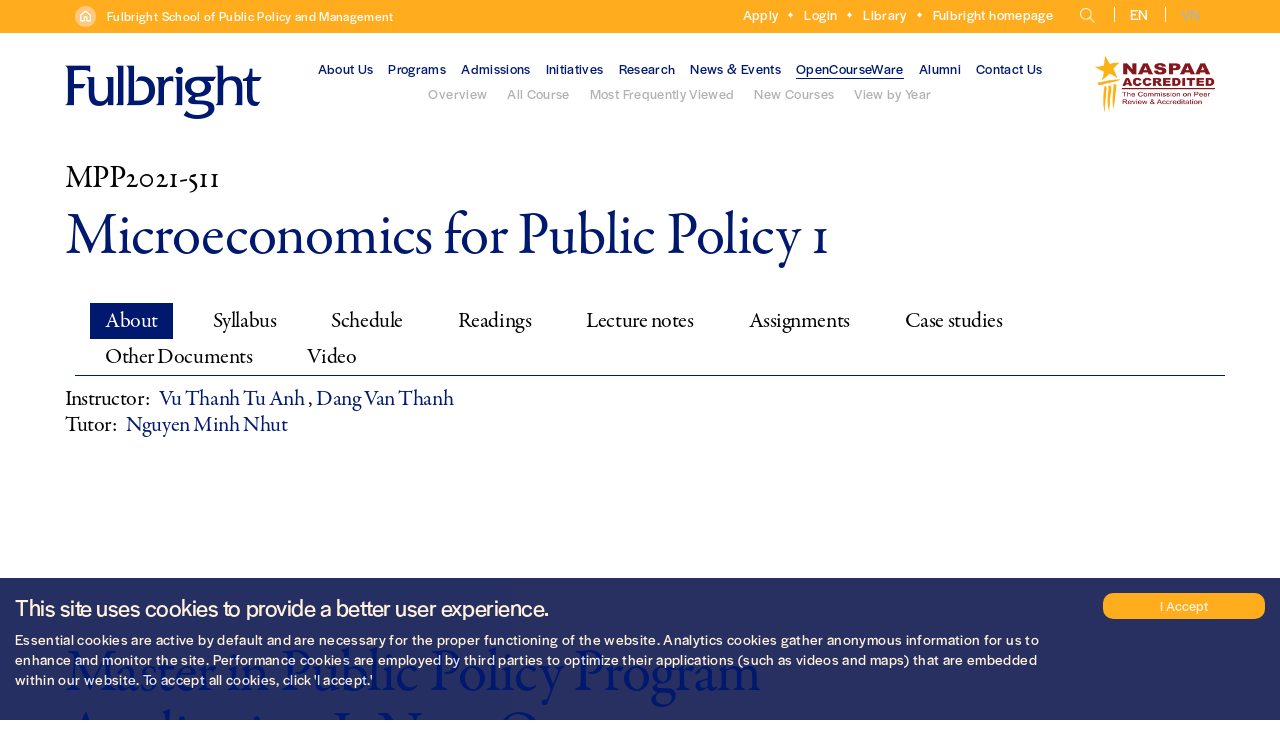

--- FILE ---
content_type: text/html; charset=utf-8
request_url: https://fsppm.fulbright.edu.vn/en/mpp2021/fall-102019-12020/microeconomics-for-public-policy-1/
body_size: 9370
content:
<!DOCTYPE html><html class="js objectfit object-fit"><head><!-- Powered by Hai Nhan CRM 3.5   http://www.hainhan.com --> 
 <title>Microeconomics for Public Policy 1 - Fulbright School of Public Policy and Management</title><meta name="description" content="Microeconomics for Public Policy 1 - Fulbright School of Public Policy and Management"><meta name="keywords" content="Microeconomics for Public Policy 1 - Fulbright School of Public Policy and Management"><meta property="og:type" content="website" /><meta property="og:title"  content="Microeconomics for Public Policy 1 - Fulbright School of Public Policy and Management"/><meta property="og:locale" content="vi_VN" /><meta property="og:url"  content="https://fsppm.fulbright.edu.vn/en/mpp2021/fall-102019-12020/microeconomics-for-public-policy-1/"/><meta property="og:image"  content="https://fsppm.fulbright.edu.vn"/><meta property="og:description" content="Microeconomics for Public Policy 1 - Fulbright School of Public Policy and Management"/><meta property="og:site_name" content="Microeconomics for Public Policy 1 - Fulbright School of Public Policy and Management" /><meta name="twitter:card" content="summary" /><meta name="twitter:description" content="Microeconomics for Public Policy 1 - Fulbright School of Public Policy and Management" /><meta name="twitter:title" content="Microeconomics for Public Policy 1 - Fulbright School of Public Policy and Management" /><meta name="viewport" content="width=device-width, initial-scale=1"><meta http-equiv="Content-Type" content="text/html; charset=UTF-8"><meta http-equiv="X-UA-Compatible" content="IE=edge"><meta name="viewport" content="width=device-width, initial-scale=1.0, minimum-scale=1.0, maximum-scale=1.0, user-scalable=no"><meta name="apple-mobile-web-app-capable" content="yes"><link rel="shortcut icon" href="/favicon.ico" type="image/x-icon" /><link rel="alternate" hreflang="vi-vn" href="/vn/" /><link rel="alternate" hreflang="en-us" href="/en/" /><meta name="robots" content="max-snippet:-1, max-image-preview:large, max-video-preview:-1"/><link rel="canonical" href="index.html" /><link rel="stylesheet" href="/js/youtube-video-popup/grt-youtube-popup.css"><link rel='stylesheet' id='wp-block-library-css'  href='/wp-includes/css/dist/block-library/style.min.css' type='text/css' media='all' /><link rel='stylesheet' id='fulbright-main-css'  href='/wp-content/themes/fulbright/css/main.css' type='text/css' media='all' /><link type="text/css" rel="stylesheet" href="/js/combo/jquery.selectBox.css"></script><link rel="stylesheet" type="text/css" href="/js/scrollbar/css/scrollbar.css"><link rel="stylesheet" type="text/css" href="/css/bootstrap.css"><link rel='stylesheet' href='/css/style.css' type='text/css' media='all' /><link rel='stylesheet' href='/css/cookies.css' type='text/css' media='all' /><script type="text/javascript" src="/js/jquery-2.2.3.min.js"></script><script src="https://ajax.googleapis.com/ajax/libs/jquery/2.1.1/jquery.min.js"></script><script src="/js/youtube-video-popup/grt-youtube-popup.js"></script><script type="text/javascript" src="/js/tip/jquery.powertip.js"></script><link rel="stylesheet" type="text/css" href="/js/tip/css/jquery.powertip.css" /><script src="/js/combo/jquery.selectBox.js"></script><script language=JavaScript src="/js/scrollbar/jquery.tinyscrollbar.min.js" type=text/javascript></script><script type='text/javascript' src='/wp-includes/js/jquery/jquery.js'></script><script type='text/javascript' src='/js/default.js'></script><script type='text/javascript' src='/js/search/default.js'></script><script type='text/javascript' src='/js/xmlhttp.js'></script><script language=JavaScript src="/js/glossary.js" type=text/javascript></script><script type='text/javascript' src='/wp-includes/js/jquery/jquery-migrate.min.js'></script><link href="/js/photoswipe/photoswipe.css?v=4.1.1-1.0.4" rel="stylesheet"><link href="/js/photoswipe/default-skin/default-skin.css?v=4.1.1-1.0.4" rel="stylesheet"><script src="/js/photoswipe/photoswipe.min.js?v=4.1.1-1.0.4"></script><script src="/js/photoswipe/photoswipe-ui-default.min.js?v=4.1.1-1.0.4"></script><script src='https://www.google.com/recaptcha/api.js?onload=onloadCallbackRecaptcha&render=explicit' async defer></script><script type="text/javascript">var more_value = '<p>More</p>';var recaptcha_degree_id, recaptcha_leads_id, recaptcha_alumni_connection_id, recaptcha_faq_id;var onloadCallbackRecaptcha = function() {	if ($("#recaptcha_leads").length > 0) {    recaptcha_leads_id = grecaptcha.render('recaptcha_leads', {        'sitekey' : '6Ld0TBMTAAAAADpDL8OpNJCdj9iFeCHZ6SbbZ2aJ'    });	}	if ($("#recaptcha_alumni_connection").length > 0) {    recaptcha_alumni_connection_id = grecaptcha.render('recaptcha_alumni_connection', {        'sitekey' : '6Ld0TBMTAAAAADpDL8OpNJCdj9iFeCHZ6SbbZ2aJ'    });	}	if ($("#recaptcha_faq").length > 0) {    recaptcha_faq_id = grecaptcha.render('recaptcha_faq', {        'sitekey' : '6Ld0TBMTAAAAADpDL8OpNJCdj9iFeCHZ6SbbZ2aJ'    });	}	if ($("#recaptcha_degree").length > 0) {    recaptcha_degree_id = grecaptcha.render('recaptcha_degree', {        'sitekey' : '6Ld0TBMTAAAAADpDL8OpNJCdj9iFeCHZ6SbbZ2aJ'    });	}};</script><script>if (location.protocol != 'https:') {    location.href = 'https:' + window.location.href.substring(window.location.protocol.length);}</script><link rel="stylesheet" type="text/css" href="https://cdn.jsdelivr.net/npm/slick-carousel@1.8.1/slick/slick.css"/><link rel="stylesheet" type="text/css" href="https://cdn.jsdelivr.net/npm/slick-carousel@1.8.1/slick/slick-theme.css"/></head><body class="home page-template page-template-page-home page-template-page-home-php page"><div id="page"><div class="header-wrapper"><div class="header-top"><div class="site-header-top"><div class="navitemh"><a href="/en/">Fulbright School of Public Policy and Management</a></div><nav class="nav-menu-type"><div class="link-header"><ul>
<li><a href="/apply/" target="_blank">Apply</a></li>
<li><a href="/en/login/">Login</a></li>
<li><a href="https://library.fulbright.edu.vn" target="_blank">Library</a></li>
<li><a href="https://fulbright.edu.vn/" target="_blank">Fulbright homepage</a></li>
</ul></div><ul class="nav-menu-type-right"><li class="menu-item wpml-ls-menu-item wpml-ls-item wpml-ls-item-search"><a href="/en/search/" alt="Search"><img src="/images/icon-search.png"></a></li><li class="menu-item wpml-ls-menu-item wpml-ls-item wpml-ls-item-en wpml-ls-first-item wpml-ls-current-language"><a title="EN" href="#" alt="English"><span>EN</span></a></li><li class="menu-item wpml-ls-menu-item wpml-ls-item wpml-ls-item-vi wpml-ls-last-item "><a title="VN" href="/vn/mpp2021/hoc-ky-thu-102019-12020/kinh-te-hoc-vi-mo-danh-cho-chinh-sach-cong-1/" alt="Vietnamese"><span>VN</span></a></li></ul></nav></div></div><header id="site-header" role="banner" class="clearfix"><div class="site-title"><a href="/en/" alt="Home" rel="home"><span class="element-invisible">Fulbright University Vietnam</span><span class="icon-workmark"></span></a></div><div class="seal"><a href="https://www.naspaa.org" target="_blank"  alt="Home" rel="home"><img src="/images/naspaa.png"></a></div><a href="#primary-menu" id="burger" title="Menu"><span class="bar top"></span><span class="bar middle"></span><span class="bar bottom"></span></a><nav role="navigation" ><ul id="primary-menu"><li id="menu-item-10" class="menu-item menu-item-type-post_type menu-item-object-page menu-item-has-children menu-item-10"><a href="/en/about-us/mission/" alt="About Us">About Us</a><ul class="sub-menu"><li id="menu-item-101" class="menu-item menu-item-type-post_type menu-item-object-page menu-item-101"><a href="/en/about-us/mission/" alt="Mission">Mission</a></li><li id="menu-item-102" class="menu-item menu-item-type-post_type menu-item-object-page menu-item-102"><a href="/en/about-us/origin-story/" alt="Origin Story">Origin Story</a></li><li id="menu-item-103" class="menu-item menu-item-type-post_type menu-item-object-page menu-item-103"><a href="/en/about-us/statement-on-diversity/" alt="Statement on Diversity">Statement on Diversity</a></li><li id="menu-item-104" class="menu-item menu-item-type-post_type menu-item-object-page menu-item-104"><a href="/en/about-us/message-from-the-dean/" alt="Message from the Dean">Message from the Dean</a></li><li id="menu-item-105" class="menu-item menu-item-type-post_type menu-item-object-page menu-item-105"><a href="/en/about-us/accreditation/" alt="Accreditation">Accreditation</a></li><li id="menu-item-106" class="menu-item menu-item-type-post_type menu-item-object-page menu-item-106"><a href="/en/about-us/faculty/" alt="Our team">Our team</a></li><li id="menu-item-107" class="menu-item menu-item-type-post_type menu-item-object-page menu-item-107"><a href="/en/about-us/students/" alt="Our students">Our students</a></li></ul></li><li id="menu-item-20" class="menu-item menu-item-type-post_type menu-item-object-page menu-item-has-children menu-item-20"><a href="/en/programs/master-in-public-policy-policy-analysis/" alt="Programs">Programs</a><ul class="sub-menu"><li id="menu-item-201" class="menu-item menu-item-type-post_type menu-item-object-page menu-item-201"><a href="/en/programs/master-in-public-policy-policy-analysis/" alt="Master in Public Policy<br>(Policy Analysis)">Master in Public Policy<br>(Policy Analysis)</a></li><li id="menu-item-202" class="menu-item menu-item-type-post_type menu-item-object-page menu-item-202"><a href="/en/programs/master-in-public-policy-leadership-management/" alt="Master in Public Policy<br>(Leadership & Management)">Master in Public Policy<br>(Leadership & Management)</a></li><li id="menu-item-203" class="menu-item menu-item-type-post_type menu-item-object-page menu-item-203"><a href="/en/programs/executive-programs-in-leadership-and-management/" alt="Executive Programs in<br>Leadership and Management">Executive Programs in<br>Leadership and Management</a></li><li id="menu-item-204" class="menu-item menu-item-type-post_type menu-item-object-page menu-item-204"><a href="/en/programs/vietnam-executive-leadership-program/" alt="Vietnam Executive<br>Leadership Program">Vietnam Executive<br>Leadership Program</a></li><li id="menu-item-210" class="menu-item menu-item-type-post_type menu-item-object-page menu-item-210"><a href="/degree/" alt="Degree Verification">Degree Verification</a></li></ul></li><li id="menu-item-30" class="menu-item menu-item-type-post_type menu-item-object-page menu-item-has-children menu-item-30"><a href="/en/admissions/why-choose-fsppm/" alt="Admissions">Admissions</a><ul class="sub-menu"><li id="menu-item-301" class="menu-item menu-item-type-post_type menu-item-object-page menu-item-301"><a href="/en/admissions/why-choose-fsppm/" alt="Why choose FSPPM">Why choose FSPPM</a></li><li id="menu-item-302" class="menu-item menu-item-type-post_type menu-item-object-page menu-item-302"><a href="/en/admissions/student-services/" alt="Student Services">Student Services</a></li><li id="menu-item-303" class="menu-item menu-item-type-post_type menu-item-object-page menu-item-303"><a href="/en/admissions/application-guide/" alt="Application guide">Application guide</a></li><li id="menu-item-305" class="menu-item menu-item-type-post_type menu-item-object-page menu-item-305"><a href="/en/admissions/scholarships/" alt="Scholarships & Financial Aids">Scholarships & Financial Aids</a></li><li id="menu-item-307" class="menu-item menu-item-type-post_type menu-item-object-page menu-item-307"><a href="/en/admissions/tuition-fees/" alt="Tuition fees">Tuition fees</a></li><li id="menu-item-309" class="menu-item menu-item-type-post_type menu-item-object-page menu-item-309"><a href="/en/admissions/faq/" alt="FAQ">FAQ</a></li></ul></li><li id="menu-item-40" class="menu-item menu-item-type-post_type menu-item-object-page menu-item-has-children menu-item-40"><a href="/en/initiatives/ongoing-initiatives/" alt="Initiatives">Initiatives</a><ul class="sub-menu"><li id="menu-item-401" class="menu-item menu-item-type-post_type menu-item-object-page menu-item-401"><a href="/en/initiatives/ongoing-initiatives/" alt="Ongoing Initiatives">Ongoing Initiatives</a></li><li id="menu-item-402" class="menu-item menu-item-type-post_type menu-item-object-page menu-item-402"><a href="/en/initiatives/past-initiatives/" alt="Past Initiatives">Past Initiatives</a></li><li id="menu-item-403" class="menu-item menu-item-type-post_type menu-item-object-page menu-item-403"><a href="/en/initiatives/regional-and-local-cooperation-programs/" alt="Regional and Local Cooperation Programs">Regional and Local Cooperation Programs</a></li><li id="menu-item-404" class="menu-item menu-item-type-post_type menu-item-object-page menu-item-404"><a href="/en/initiatives/idrc/" alt="IDRC">IDRC</a></li><li id="menu-item-405" class="menu-item menu-item-type-post_type menu-item-object-page menu-item-405"><a href="/en/initiatives/wb-dga/" alt="WB-DGA">WB-DGA</a></li></ul></li><li id="menu-item-50" class="menu-item menu-item-type-post_type menu-item-object-page menu-item-has-children menu-item-50"><a href="/en/research/policy-papers/" alt="Research">Research</a><ul class="sub-menu"><li id="menu-item-501" class="menu-item menu-item-type-post_type menu-item-object-page menu-item-501"><a href="/en/research/policy-papers/" alt="Policy Papers">Policy Papers</a></li><li id="menu-item-502" class="menu-item menu-item-type-post_type menu-item-object-page menu-item-502"><a href="/en/working-paper-series/" alt="Working Paper Series">Working Paper Series</a></li><li id="menu-item-503" class="menu-item menu-item-type-post_type menu-item-object-page menu-item-503"><a href="/en/news-events/frep-journal/" alt="FREP Journal">FREP Journal</a></li><li id="menu-item-504" class="menu-item menu-item-type-post_type menu-item-object-page menu-item-504"><a href="/en/news-events/new-faculty-publications/" alt="Faculty Publications">Faculty Publications</a></li><li id="menu-item-505" class="menu-item menu-item-type-post_type menu-item-object-page menu-item-505"><a href="/en/research/case-studies/" alt="Case Studies">Case Studies</a></li><li id="menu-item-506" class="menu-item menu-item-type-post_type menu-item-object-page menu-item-506"><a href="/en/research/fsppm-glossary/" alt="FSPPM Glossary">FSPPM Glossary</a></li></ul></li><li id="menu-item-60" class="menu-item menu-item-type-post_type menu-item-object-page menu-item-has-children menu-item-60"><a href="/en/news-events/fsppm-news/" alt="News & Events">News & Events</a><ul class="sub-menu"><li id="menu-item-601" class="menu-item menu-item-type-post_type menu-item-object-page menu-item-601"><a href="/en/news-events/fsppm-news/" alt="News">News</a></li><li id="menu-item-604" class="menu-item menu-item-type-post_type menu-item-object-page menu-item-604"><a href="/en/news-events/faculty-in-the-news/" alt="Faculty in the News">Faculty in the News</a></li><li id="menu-item-606" class="menu-item menu-item-type-post_type menu-item-object-page menu-item-606"><a href="/en/news-events/fsppm-newsletter/" alt="Newsletter">Newsletter</a></li><li id="menu-item-608" class="menu-item menu-item-type-post_type menu-item-object-page menu-item-608"><a href="/en/news-events/events/" alt="Events">Events</a></li></ul></li><li id="menu-item-70" class="menu-item menu-item-type-post_type menu-item-object-page menu-item-has-children current-menu-item current_page_item menu-item-70"><a href="/en/opencourseware/overview/" alt="OpenCourseWare">OpenCourseWare</a><ul class="sub-menu"><li id="menu-item-701" class="menu-item menu-item-type-post_type menu-item-object-page menu-item-701"><a href="/en/opencourseware/overview/" alt="Overview">Overview</a></li><li id="menu-item-702" class="menu-item menu-item-type-post_type menu-item-object-page menu-item-702"><a href="/en/opencourseware/all-course/" alt="All Course">All Course</a></li><li id="menu-item-703" class="menu-item menu-item-type-post_type menu-item-object-page menu-item-703"><a href="/en/opencourseware/most-frequently-viewed/" alt="Most Frequently Viewed">Most Frequently Viewed</a></li><li id="menu-item-704" class="menu-item menu-item-type-post_type menu-item-object-page menu-item-704"><a href="/en/opencourseware/new-courses/" alt="New Courses">New Courses</a></li><li id="menu-item-705" class="menu-item menu-item-type-post_type menu-item-object-page menu-item-705"><a href="/en/opencourseware/view-by-year/" alt="View by Year">View by Year</a></li></ul></li><li id="menu-item-80" class="menu-item menu-item-type-post_type menu-item-object-page menu-item-has-children menu-item-80"><a href="/en/alumni/fsppm-alumni/" alt="Alumni">Alumni</a><ul class="sub-menu"><li id="menu-item-801" class="menu-item menu-item-type-post_type menu-item-object-page menu-item-801"><a href="/en/alumni/fsppm-alumni/" alt="FSPPM alumni">FSPPM alumni</a></li><li id="menu-item-802" class="menu-item menu-item-type-post_type menu-item-object-page menu-item-802"><a href="/en/alumni/alumni-chapters/" alt="Alumni chapters">Alumni chapters</a></li><li id="menu-item-803" class="menu-item menu-item-type-post_type menu-item-object-page menu-item-803"><a href="/en/alumni/alumni-contact/" alt="Alumni contact">Alumni contact</a></li><li id="menu-item-804" class="menu-item menu-item-type-post_type menu-item-object-page menu-item-804"><a href="/en/fsppm-alumni/alumni-news/" alt="Alumni news">Alumni news</a></li></ul></li><li id="menu-item-90" class="menu-item menu-item-type-post_type menu-item-object-page menu-item-90"><a href="/en/about-us/contact-us/" alt="Contact Us">Contact Us</a></li><li class="menu_mobile menu-item menu-item-type-custom menu-item-object-custom"><a href="/en/search/" alt="Search">Search</a></li><li class="menu_mobile menu-item wpml-ls-slot-11 wpml-ls-item wpml-ls-item-en wpml-ls-menu-item wpml-ls-first-item menu-item-type-wpml_ls_menu_item menu-item-object-wpml_ls_menu_item menu-item-wpml-ls-11-en wpml-ls-current-language"><a title="EN" href="#" alt="English"><span class="wpml-ls-display">EN</span><span class="mobile">English</span></a></li><li class="menu_mobile menu-item wpml-ls-slot-11 wpml-ls-item wpml-ls-item-vi wpml-ls-menu-item wpml-ls-last-item menu-item-type-wpml_ls_menu_item menu-item-object-wpml_ls_menu_item menu-item-wpml-ls-11-vi "><a title="VN" href="/vn/mpp2021/hoc-ky-thu-102019-12020/kinh-te-hoc-vi-mo-danh-cho-chinh-sach-cong-1/" alt="Vietnamese"><span class="wpml-ls-display">VN</span><span class="mobile">Vietnamese</span></a></li></ul></nav></header></div><main id="main" role="main"><article id="course-208" class="full single-post course-208 post type-post"><div id="coursemore" style="display:none;"></div><script language=JavaScript type=text/javascript>showXmlHttp(xmlhttp4,'/xmlhttp.aspx?FID=19&CourseView=1&ID=208&Language=2', 'coursemore');</script><header class="entry-header"><h2>MPP2021-511</h2><h1 class="entry-title"><span>Microeconomics for Public Policy 1</span></h1></header><div class="entry-content"><div class="inner-full"><ul id="menu-course"><li class="menu-course-id active" onclick="view_content_course('about_course', this);"><a>About</a></li><li class="menu-course-id" onclick="view_content_course('syllabus_course', this);"><a>Syllabus</a></li><li class="menu-course-id" onclick="view_content_course('schedule_course', this);"><a>Schedule</a></li><li class="menu-course-id" onclick="view_content_course('readings2_course', this);"><a>Readings</a></li><li class="menu-course-id" onclick="view_content_course('lecturenotes2_course', this);"><a>Lecture notes</a></li><li class="menu-course-id" onclick="view_content_course('assignments2_course', this);"><a>Assignments</a></li><li class="menu-course-id" onclick="view_content_course('casestudies2_course', this);"><a>Case studies</a></li><li class="menu-course-id" onclick="view_content_course('otherdocuments2_course', this);"><a>Other Documents</a></li><li class="menu-course-id" onclick="view_content_course('video_course', this);"><a>Video</a></li></ul><div id="syllabus_course" class="content-course"></div><div id="schedule_course" class="content-course"><div id="coursecontent"><div id=scheduleheader><div id=scheduleheader_label>Week</div><div id=scheduleheader_item0 class="scheduleheader_item blue" onclick="None('0','12')">1</div><div>|</div><div id=scheduleheader_item1 class=scheduleheader_item onclick="None('1','12')">2</div><div>|</div><div id=scheduleheader_item2 class=scheduleheader_item onclick="None('2','12')">3</div><div>|</div><div id=scheduleheader_item3 class=scheduleheader_item onclick="None('3','12')">4</div><div>|</div><div id=scheduleheader_item4 class=scheduleheader_item onclick="None('4','12')">5</div><div>|</div><div id=scheduleheader_item5 class=scheduleheader_item onclick="None('5','12')">6</div><div>|</div><div id=scheduleheader_item6 class=scheduleheader_item onclick="None('6','12')">7</div><div>|</div><div id=scheduleheader_item7 class=scheduleheader_item onclick="None('7','12')">8</div><div>|</div><div id=scheduleheader_item8 class=scheduleheader_item onclick="None('8','12')">9</div><div>|</div><div id=scheduleheader_item9 class=scheduleheader_item onclick="None('9','12')">10</div><div>|</div><div id=scheduleheader_item10 class=scheduleheader_item onclick="None('10','12')">11</div><div>|</div><div id=scheduleheader_item11 class=scheduleheader_item onclick="None('11','12')">12</div><div>|</div><div id=scheduleheader_item12 class=scheduleheader_item onclick="None('12','12')">13</div></div><div class="table-responsive"><div><div id=schedulecontent><div id=schedulecontent_header><div id=schedulecontent_date>Date</div><div id=schedulecontent_time class=bordertop>Time</div><div id=schedulecontent_detail>Activity</div></div><div id=schedulecontent_line0 class="schedulecontent_line"><div class="style1"><div id=schedulecontent_date>Monday, 21/10/2019</div><div id=schedulecontent_time>10:15 - 11:45</div><div id=schedulecontent_detail></div></div><div class="style2"><div id=schedulecontent_date>Wednesday, 23/10/2019</div><div id=schedulecontent_time>10:15 - 11:45</div><div id=schedulecontent_detail></div></div><div class="style1"><div id=schedulecontent_date>Friday, 25/10/2019</div><div id=schedulecontent_time>10:15 - 11:45</div><div id=schedulecontent_detail></div></div></div><div id=schedulecontent_line1 class="schedulecontent_line" style="display:none;"><div class="style2"><div id=schedulecontent_date>Monday, 28/10/2019</div><div id=schedulecontent_time>10:15 - 11:45</div><div id=schedulecontent_detail></div></div><div class="style1"><div id=schedulecontent_date>Wednesday, 30/10/2019</div><div id=schedulecontent_time>10:15 - 11:45</div><div id=schedulecontent_detail></div></div><div class="style2"><div id=schedulecontent_date>Friday, 01/11/2019</div><div id=schedulecontent_time>10:15 - 11:45</div><div id=schedulecontent_detail></div></div></div><div id=schedulecontent_line2 class="schedulecontent_line" style="display:none;"><div class="style1"><div id=schedulecontent_date>Monday, 04/11/2019</div><div id=schedulecontent_time>10:15 - 11:45</div><div id=schedulecontent_detail></div></div><div class="style2"><div id=schedulecontent_date>Wednesday, 06/11/2019</div><div id=schedulecontent_time>10:15 - 11:45</div><div id=schedulecontent_detail></div></div><div class="style1"><div id=schedulecontent_date>Friday, 08/11/2019</div><div id=schedulecontent_time>10:15 - 11:45</div><div id=schedulecontent_detail></div></div></div><div id=schedulecontent_line3 class="schedulecontent_line" style="display:none;"><div class="style2"><div id=schedulecontent_date>Monday, 11/11/2019</div><div id=schedulecontent_time>10:15 - 11:45</div><div id=schedulecontent_detail></div></div><div class="style1"><div id=schedulecontent_date>Wednesday, 13/11/2019</div><div id=schedulecontent_time>10:15 - 11:45</div><div id=schedulecontent_detail></div></div><div class="style2"><div id=schedulecontent_date>Friday, 15/11/2019</div><div id=schedulecontent_time>10:15 - 11:45</div><div id=schedulecontent_detail></div></div></div><div id=schedulecontent_line4 class="schedulecontent_line" style="display:none;"><div class="style1"><div id=schedulecontent_date>Monday, 18/11/2019</div><div id=schedulecontent_time>10:15 - 11:45</div><div id=schedulecontent_detail></div></div><div class="style2"><div id=schedulecontent_date>Wednesday, 20/11/2019</div><div id=schedulecontent_time>10:15 - 11:45</div><div id=schedulecontent_detail></div></div><div class="style1"><div id=schedulecontent_date>Friday, 22/11/2019</div><div id=schedulecontent_time>10:15 - 11:45</div><div id=schedulecontent_detail></div></div></div><div id=schedulecontent_line5 class="schedulecontent_line" style="display:none;"><div class="style2"><div id=schedulecontent_date>Thursday, 28/11/2019</div><div id=schedulecontent_time>08:30 - 10:30</div><div id=schedulecontent_detail></div></div></div><div id=schedulecontent_line6 class="schedulecontent_line" style="display:none;"><div class="style1"><div id=schedulecontent_date>Monday, 02/12/2019</div><div id=schedulecontent_time>10:15 - 11:45</div><div id=schedulecontent_detail></div></div><div class="style2"><div id=schedulecontent_date>Wednesday, 04/12/2019</div><div id=schedulecontent_time>10:15 - 11:45</div><div id=schedulecontent_detail></div></div><div class="style1"><div id=schedulecontent_date>Friday, 06/12/2019</div><div id=schedulecontent_time>10:15 - 11:45</div><div id=schedulecontent_detail></div></div></div><div id=schedulecontent_line7 class="schedulecontent_line" style="display:none;"><div class="style2"><div id=schedulecontent_date>Monday, 09/12/2019</div><div id=schedulecontent_time>10:15 - 11:45</div><div id=schedulecontent_detail></div></div><div class="style1"><div id=schedulecontent_date>Wednesday, 11/12/2019</div><div id=schedulecontent_time>10:15 - 11:45</div><div id=schedulecontent_detail></div></div><div class="style2"><div id=schedulecontent_date>Friday, 13/12/2019</div><div id=schedulecontent_time>10:15 - 11:45</div><div id=schedulecontent_detail></div></div></div><div id=schedulecontent_line8 class="schedulecontent_line" style="display:none;"><div class="style1"><div id=schedulecontent_date>Monday, 16/12/2019</div><div id=schedulecontent_time>10:15 - 11:45</div><div id=schedulecontent_detail></div></div><div class="style2"><div id=schedulecontent_date>Wednesday, 18/12/2019</div><div id=schedulecontent_time>10:15 - 11:45</div><div id=schedulecontent_detail></div></div><div class="style1"><div id=schedulecontent_date>Friday, 20/12/2019</div><div id=schedulecontent_time>10:15 - 11:45</div><div id=schedulecontent_detail></div></div></div><div id=schedulecontent_line9 class="schedulecontent_line" style="display:none;"><div class="style2"><div id=schedulecontent_date>Monday, 23/12/2019</div><div id=schedulecontent_time>10:15 - 11:45</div><div id=schedulecontent_detail></div></div><div class="style1"><div id=schedulecontent_date>Wednesday, 25/12/2019</div><div id=schedulecontent_time>10:15 - 11:45</div><div id=schedulecontent_detail></div></div><div class="style2"><div id=schedulecontent_date>Friday, 27/12/2019</div><div id=schedulecontent_time>10:15 - 11:45</div><div id=schedulecontent_detail></div></div></div><div id=schedulecontent_line10 class="schedulecontent_line" style="display:none;"><div class="style1"><div id=schedulecontent_date>Monday, 30/12/2019</div><div id=schedulecontent_time>10:15 - 11:45</div><div id=schedulecontent_detail></div></div><div class="style2"><div id=schedulecontent_date>Wednesday, 01/01/2020</div><div id=schedulecontent_time>10:15 - 11:45</div><div id=schedulecontent_detail><p><strong>New Year holiday</strong></p></div></div><div class="style1"><div id=schedulecontent_date>Friday, 03/01/2020</div><div id=schedulecontent_time>10:15 - 11:45</div><div id=schedulecontent_detail></div></div></div><div id=schedulecontent_line11 class="schedulecontent_line" style="display:none;"><div class="style2"><div id=schedulecontent_date>Monday, 06/01/2020</div><div id=schedulecontent_time>10:15 - 11:45</div><div id=schedulecontent_detail></div></div><div class="style1"><div id=schedulecontent_date>Wednesday, 08/01/2020</div><div id=schedulecontent_time>10:15 - 11:45</div><div id=schedulecontent_detail></div></div><div class="style2"><div id=schedulecontent_date>Friday, 10/01/2020</div><div id=schedulecontent_time>10:15 - 11:45</div><div id=schedulecontent_detail></div></div></div><div id=schedulecontent_line12 class="schedulecontent_line" style="display:none;"><div class="style1"><div id=schedulecontent_date>Monday, 13/01/2020</div><div id=schedulecontent_time>08:30 - 11:00</div><div id=schedulecontent_detail></div></div></div></div></div></div></div></div><div id="readings2_course" class="content-course"></div><div id="lecturenotes2_course" class="content-course"></div><div id="assignments2_course" class="content-course"></div><div id="casestudies2_course" class="content-course"></div><div id="otherdocuments2_course" class="content-course"></div><div id="about_course" class="content-course active"><div id=courselecturer_line><label class=courselecturerlabel>Instructor: </label><label class="courselecturername"><a href="/en/faculty/vu-thanh-tu-anh/">Vu Thanh Tu Anh </a>, <a href="/en/faculty/dang-van-thanh/">Dang Van Thanh </a></label></div><div id=courselecturer_line><label class=courselecturerlabel>Tutor: </label><label class="courselecturername2"><a href="/en/faculty/nguyen-minh-nhut/">Nguyen Minh Nhut </a></label></div></div><div id="video_course" class="content-course"><div id="fade" class="black_overlay" onclick="hidden_popup();"></div><div id="light" class="white_content"><div class="container"><a href="javascript:void(0)" onclick="hidden_popup();" class="close"><img src="/images/close.png" /></a><div id="view_popup_video"></div></div></div></div></div></div></article><aside class="teaser single post-9458 block type-block status-publish hentry"><div class="block-inner"><h2>Master in Public Policy Program Application Is Now Open</h2><ul class="buttons single"><li><a href="/apply/" class="button">Apply Now</a></li></ul></aside></main><div class="footer-wrapper"><footer id="site-footer" role="contentinfo" class="clearfix"><div class="seal"><a href="/en/" rel="home"><span class="icon-seal"></span></a></div><ul class="widgets"><li class="widget_text widget widget_custom_html"><div class="textwidget custom-html-widget"><h2>Fulbright School of Public Policy and Management</h2><p>Ground floor, Crescent Plaza, Ton Dat Tien,<br />Tan Phu Ward, District 7, Ho Chi Minh City<br /><a href="tel:+84911025103">(+ 84) 91 10 25 103</a><br /><a href="mailto:info.fsppm@fulbright.edu.vn">info.fsppm@fulbright.edu.vn</a></p>
<p>Admissions:&nbsp;<a href="tel:+84911025103">091 33 55 911</a></p><div id="mc_embed_signup"><form action="https://fulbright.us20.list-manage.com/subscribe/post?u=fbce0b955e2600410a391e7a1&amp;id=586170c67f&amp;f_id=009251e0f0" method="post" id="mc-embedded-subscribe-form" name="mc-embedded-subscribe-form" class="validate" target="_blank" novalidate><div id="mc_embed_signup_scroll"><span class="wpcf7-form-control-wrap"><input type="email" value="" name="EMAIL" class="wpcf7-form-control wpcf7-text email" id="mce-EMAIL" placeholder="Sign up for our newsletter" required></span><div style="position: absolute; left: -5000px;" aria-hidden="true"><input type="text" name="b_efa45ab42217c4a2ec8074a15_1267abf971" tabindex="-1" value=""></div><div class="clear"><input type="submit" value="Submit" name="subscribe" id="mc-embedded-subscribe" class="button"></div></div></form></div><p>&nbsp; &nbsp; &nbsp; &nbsp; &nbsp; </p><p><strong>Meet the Admissions Committee</strong></p><div id="mc_embed_signup"><a href="https://outlook.office365.com/book/tuvantuyensinh.fsppm@fulbright.edu.vn/s/ZrJpXg-HQUW5W_u3DeU-cw2" class="button"><span>Schedule a consultation</span></a></div></div></li><li class="widget widget_nav_menu"><h2 class="widgettitle">Connect</h2><div class="menu-first-footer-menu-container menu"><ul id="menu-first-footer-menu" class="menu">
<li id="menu-item-9467" class="menu-item menu-item-type-custom menu-item-object-custom menu-item-9467"><a href="https://www.facebook.com/FSPPM/">Facebook</a></li>
<li id="menu-item-9468" class="menu-item menu-item-type-custom menu-item-object-custom menu-item-9468"><a href="https://www.youtube.com/@fulbrightschoolofpublicpol7446/videos">YouTube</a></li>
<li id="menu-item-9617" class="menu-item menu-item-type-custom menu-item-object-custom menu-item-9617"><a href="https://www.instagram.com/fsppm.fulbright/">Instagram</a></li>
<li id="menu-item-9617" class="menu-item menu-item-type-custom menu-item-object-custom menu-item-9617"><a href="https://www.tiktok.com/@fsppm.fulbright">Tiktok</a></li>
</ul></div></li><li class="widget widget_nav_menu"><h2 class="widgettitle">About FSPPM</h2><div class="menu-first-footer-menu-container menu"><ul>
<li><a href="/en/about-us/mission/">Mission</a></li>
<li><a href="/en/about-us/origin-story/">Origin story</a></li>
<li><a href="/en/about-us/statement-on-diversity/">Statement on diversity</a></li>
<li><a href="/en/about-us/message-from-the-dean/">Message from the Dean</a></li>
<li><a href="/">Accreditation</a></li>
<li><a href="/en/about-us/faculty/">Our team</a></li>
<li><a href="/en/about-us/student-profiles/">Our students</a></li>
</ul></div></li><li class="widget widget_nav_menu"><h2 class="widgettitle">Programs</h2><div class="menu-first-footer-menu-container menu"><ul>
<li><a href="/en/programs/master-in-public-policy-policy-analysis/">Master in Public Policy<br />(Policy Analysis)</a></li>
<li><a href="/en/programs/master-in-public-policy-leadership-management/">Master in Public Policy<br />(Leadership &amp; Management)</a></li>
<li><a href="/en/programs/executive-programs-in-leadership-and-management/">Executive Programs in Leadership and Management</a></li>
<li><a href="/en/programs/vietnam-executive-leadership-program/">Vietnam Executive Leadership Program</a></li>
</ul></div></li></ul></footer><a href="#page" title="Back to Top" id="back-to-top"><span class="icon-up-arrow"></span></a></div></div><script type='text/javascript' src='/wp-content/themes/fulbright/js/slick.min.js'></script><script type='text/javascript' src='/wp-content/themes/fulbright/js/plugins.js'></script><script type='text/javascript' src='/wp-content/themes/fulbright/js/main.js'></script><script type='text/javascript' src='/wp-includes/js/wp-embed.min.js'></script><div id="cookiePopup"><div id="cookiePopupLeft"><h4>This site uses cookies to provide a better user experience.</h4><p>Essential cookies are active by default and are necessary for the proper functioning of the website. Analytics cookies gather anonymous information for us to enhance and monitor the site. Performance cookies are employed by third parties to optimize their applications (such as videos and maps) that are embedded within our website. To accept all cookies, click &#39;I accept.&#39;&nbsp;</p></div><div id="cookiePopupRight"><button id=acceptCookie name=acceptCookie onclick="javascript:createCookie('FSPPMCookiesAccept', 'Accepted', 90);">I Accept</button></div></div><script type="text/javascript">var cookieName = "FSPPMCookiesAccept"; var cookieValue = "Accepted"; var cookieExpireDays= 90; function createCookie (cookieName, cookieValue, cookieExpireDays){ var currentDate = new Date(); currentDate.setTime(currentDate.getTime() + (cookieExpireDays*24*60*60*1000)); var expires = "expires=" + currentDate.toGMTString(); document.cookie = cookieName + "=" + cookieValue + ";" + expires + ";path=/"; if (document.cookie) { document.getElementById("cookiePopup").style.display = "none"; } else { alert("Unable to set cookie. Please allow all cookies site from cookie setting of your browser"); } } function getCookie(cookieName){ var name = cookieName + "="; var decodedCookie = decodeURIComponent(document.cookie); var ca = decodedCookie.split(';'); for(var i = 0; i < ca.length; i++) { var c = ca[i]; while (c.charAt(0) == ' ') { c = c.substring(1); } if (c.indexOf(name) == 0) { return c.substring(name.length, c.length); } } return ""; } function checkCookie(){ var check = getCookie(cookieName); if (check == "") { document.getElementById("cookiePopup").style.display = "block"; } else { document.getElementById("cookiePopup").style.display = "none"; } } checkCookie(); </script> <!-- Google tag (gtag.js) --> <script async src="https://www.googletagmanager.com/gtag/js?id=G-EVRGNCZV6W"></script> <script>   window.dataLayer = window.dataLayer || [];   function gtag(){dataLayer.push(arguments);}   gtag('js', new Date());     gtag('config', 'G-EVRGNCZV6W'); </script> </body></html>


 <!-- Powered by Hai Nhan Cache Technology 2.0 - 52D5A65DFBBD5A2A71DDEB4A4033AB26 - 1/5/2026 10:17:27 PM -->

--- FILE ---
content_type: text/css
request_url: https://fsppm.fulbright.edu.vn/js/youtube-video-popup/grt-youtube-popup.css
body_size: 563
content:
.grtyoutube-popup {
	position:fixed;
	top:0;
	left:0;
	right:0;
	bottom:0;
	z-index:99999;
}

.grtyoutube-popup-content {
	margin-top:150px;
	width:95%;
	max-width:850px;
	margin-left:auto;
	margin-right:auto;
	position:relative;
}

.grtyoutube-popup-close {
	position:absolute;
	top:-30px;
	right:0;
	color:#FFF;
	font-size:25px;
	width:17px;
	height:17px;
	cursor:pointer;
}

.grtyoutube-iframe {
	width:100%;
	height:480px;
}
@media (max-width:767px) {
	.grtyoutube-iframe {
		width:100%;
		height:350px;
	}
}

.grtyoutube-dark-theme{
	background: rgba(0,0,0, 0.85);
}

.grtyoutube-dark-theme .grtyoutube-popup-content {
	-webkit-box-shadow: 0px 0px 8px 0px rgba(255,255,255,0.4);
	-moz-box-shadow: 0px 0px 8px 0px rgba(255,255,255,0.4);
	box-shadow: 0px 0px 8px 0px rgba(255,255,255,0.4);
}

.grtyoutube-dark-theme .grtyoutube-popup-close {
	background: url('icon-close-white.png') no-repeat;
}

.grtyoutube-light-theme {
	background: rgba(255,255,255, 0.85);
}

.grtyoutube-light-theme .grtyoutube-popup-content {
	-webkit-box-shadow: 0px 0px 8px 0px rgba(0,0,0,0.4);
	-moz-box-shadow: 0px 0px 8px 0px rgba(0,0,0,0.4);
	box-shadow: 0px 0px 8px 0px rgba(0,0,0,0.4);
}

.grtyoutube-light-theme .grtyoutube-popup-close {
	background: url('icon-close-black.png') no-repeat;
}




--- FILE ---
content_type: text/css
request_url: https://fsppm.fulbright.edu.vn/wp-content/themes/fulbright/css/main.css
body_size: 17838
content:
@import "https://use.typekit.net/ryj0kai.css";
@import "style.css";
#ucal {margin-top:60px;}
.ucal {padding-left:25px; padding-right:25px; width:100%}
.ucalimg {width:100%}
.ucalimg img {width:100%}
#ucal h2 {padding-left:25px;}
#core-team {width:100%;display:inline-block;float: left;}
#v-chng-ti {width:100%;display:inline-block;float: left;}
#i-ng {width:50%;display:inline-block;float: left;}
#meet-the-team {width:100%;display:inline-block;float: left;}
#gp-g-cc-anh-ch-trong-ban-tuyn-sinh {width:100%;display:inline-block;float: left;}
.thumbnail_old img {
  -webkit-filter: grayscale(100%); /* Safari 6.0 - 9.0 */
  filter: grayscale(100%);
}
.pagemore {
  clear: both;
  margin: auto;
  margin-bottom: 30px;
  margin-top: 15px;
  text-align: center;
}
.pagemore a {
  text-decoration: none;
  display: inline-block;
  padding: 11px 25px 13px;
  letter-spacing: 0.025em;
  font: 400 20px/22px "halyard-display", sans-serif;
  font-variant-numeric: oldstyle-nums proportional-nums;
  font-feature-settings: "ss15";
  color: #00196E;
  background: transparent;
  border: 1px solid #00196E;
  -webkit-transition: all 250ms;
  -moz-transition: all 250ms;
  -o-transition: all 250ms;
  -ms-transition: all 250ms;
  transition: all 250ms;
  padding-top: 11px;
  padding-bottom: 13px;
}
.pagemore a:hover {
  color: #fff !important;
  background: #00196E;
  text-decoration: none !important;
}
#why-choose-fulbright {
  width: 100%
}
#why-choose-fulbright p {
  float: left;
}
#why-choose-fulbright img {
  padding-right: 10px;
  padding-bottom: 10px;
}
#ti-sao-chn-fulbright {
  width: 100%
}
#ti-sao-chn-fulbright p {
  float: left;
}
#ti-sao-chn-fulbright img {
  padding-right: 10px;
  padding-bottom: 10px;
}
.timeline >ul >li:nth-child(2) h4 {
  color:orange !important;	
}
.hero h2 {line-height:32pt !important;}
#admissions-financial-aid-timeline .image {width:100%;}
#mc-thi-gian-tuyn-sinh-h-tr-ti-chnh  .image {width:100%;}
#post-18904 .image {width:100%;}
#post-18904 .half {width:100% !important;;}
#post-18904 .section-divider {display:none;}
#post-18983 .image {width:100%;}
#post-18983 .half {width:100% !important;;}
#post-18983 .inner {width:100% !important;;}
#post-18983 .section-divider {display:none;}
#majors-image .inner {display:none;}
#majors-image .image {width:100%;}
#majors-detail {width:100%;}
#majors-detail .inner h2 {display:none;}
#post-18908 .section-divider {display:none;}
#post-18986 .section-divider {display:none;}
#mc_embed_signup {display: inline-block;float: left;width: 100%;}
#mc_embed_signup > form {position: relative !important;}
#mc_embed_signup > form > #mc_embed_signup_scroll > span {width:100%;margin:0;margin-bottom:10px;}
#mc_embed_signup > form > #mc_embed_signup_scroll .button {float:left;margin:0;cursor: pointer;}
@media all and (max-width: 600px) {
	#mc_embed_signup {margin-bottom:20px;}
}
.word-break {
  -ms-word-break: break-all;
  word-break: break-all;
  word-break: break-word;
  -webkit-hyphens: auto;
  -moz-hyphens: auto;
  hyphens: auto;
}
.icomoon {
  font-family: 'icomoon';
  speak: none;
  font-style: normal;
  font-weight: normal;
  font-variant: normal;
  text-transform: none;
  line-height: 1;
  /* Better Font Rendering =========== */
  -webkit-font-smoothing: antialiased;
  -moz-osx-font-smoothing: grayscale;
}
/* Slider */
.slick-slider {
  position: relative;
  display: block;
  box-sizing: border-box;
  -webkit-touch-callout: none;
  -webkit-user-select: none;
  -khtml-user-select: none;
  -moz-user-select: none;
  -ms-user-select: none;
  user-select: none;
  -ms-touch-action: pan-y;
  touch-action: pan-y;
  -webkit-tap-highlight-color: transparent;
}
.slick-list {
  position: relative;
  overflow: hidden;
  display: block;
  margin: 0;
  padding: 0;
}
.slick-list:focus {
  outline: none;
}
.slick-list.dragging {
  cursor: pointer;
  cursor: hand;
}
.slick-slider .slick-track,
.slick-slider .slick-list {
  -webkit-transform: translate3d(0, 0, 0);
  -moz-transform: translate3d(0, 0, 0);
  -ms-transform: translate3d(0, 0, 0);
  -o-transform: translate3d(0, 0, 0);
  transform: translate3d(0, 0, 0);
}
.slick-track {
  position: relative;
  left: 0;
  top: 0;
  display: block;
  margin-left: auto;
  margin-right: auto;
}
.slick-track:before,
.slick-track:after {
  content: "";
  display: table;
}
.slick-track:after {
  clear: both;
}
.slick-loading .slick-track {
  visibility: hidden;
}
.slick-slide {
  float: left;
  height: 100%;
  min-height: 1px;
  display: none;
}
[dir="rtl"] .slick-slide {
  float: right;
}
.slick-slide img {
  display: block;
}
.slick-slide.slick-loading img {
  display: none;
}
.slick-slide.dragging img {
  pointer-events: none;
}
.slick-initialized .slick-slide {
  display: block;
}
.slick-loading .slick-slide {
  visibility: hidden;
}
.slick-vertical .slick-slide {
  display: block;
  height: auto;
  border: 1px solid transparent;
}
.slick-arrow.slick-hidden {
  display: none;
}
html {
  box-sizing: border-box;position: relative;
}
*,
*:after,
*:before {
  box-sizing: inherit;
}
.clearfix {
  *zoom: 1;
}
.clearfix:after {
  content: '';
  display: table;
  clear: both;
}
/* Text meant only for screen readers */
.says,
.screen-reader-text {
  clip: rect(1px, 1px, 1px, 1px);
  height: 1px;
  overflow: hidden;
  position: absolute !important;
  width: 1px;
  /* many screen reader and browser combinations announce broken words as they would appear visually */
  word-wrap: normal !important;
}
/* must have higher specificity than alternative color schemes inline styles */
.site .skip-link {
  background-color: #f1f1f1;
  box-shadow: 0 0 1px 1px rgba(0, 0, 0, 0.2);
  color: #21759b;
  display: block;
  font-family: Montserrat, "Helvetica Neue", sans-serif;
  font-size: 14px;
  font-weight: 700;
  left: -9999em;
  outline: none;
  padding: 15px 23px 14px;
  text-decoration: none;
  text-transform: none;
  top: -9999em;
}
.logged-in .site .skip-link {
  box-shadow: 0 0 2px 2px rgba(0, 0, 0, 0.2);
  font-family: "Open Sans", sans-serif;
}
.site .skip-link:focus {
  clip: auto;
  height: auto;
  left: 6px;
  top: 7px;
  width: auto;
  z-index: 100000;
}
/**
* Hide elements visually, but keep them available for screen-readers.
*
* Used for information required for screen-reader users to understand and use
* the site where visual display is undesirable. Information provided in this
* manner should be kept concise, to avoid unnecessary burden on the user.
* "!important" is used to prevent unintentional overrides.
*/
.element-invisible {
  position: absolute !important;
  clip: rect(1px 1px 1px 1px);
  /* IE6, IE7 */
  clip: rect(1px, 1px, 1px, 1px);
}
.show-mobile {
  display: block;
}
@media only screen and (min-width: 769px) {
  .show-mobile {
    display: none;
  }
}
.show-desktop {
  display: block;
}
@media only screen and (max-width: 768px) {
  .show-desktop {
    display: none;
  }
}
.word-wrap {
  overflow-wrap: break-word;
  word-wrap: break-word;
  -ms-word-break: break-all;
  word-break: break-all;
  word-break: break-word;
  -ms-hyphens: auto;
  -moz-hyphens: auto;
  -webkit-hyphens: auto;
  hyphens: auto;
}
body {
  background: #fff;
  color: #000;
  font: 400 14px/16px "halyard-display", sans-serif;
  font-variant-numeric: oldstyle-nums proportional-nums;
  font-feature-settings: "ss15";
  padding: 110px 0 0;
  margin: 0;
  letter-spacing: 0.025em;
  -webkit-font-smoothing: antialiased;
  -moz-osx-font-smoothing: grayscale;
}
@media only screen and (min-width: 993px) {
  body {
    padding: 160px 0 0;
  }
}
body.open-menu {
  position: fixed;
  top: 0;
  left: 0;
  right: 0;
  overflow: hidden;
}
a {
  text-decoration: none;
  color: #00196E;
}
.button {
  text-decoration: none;
  display: inline-block;
  padding: 11px 25px 13px;
  letter-spacing: 0.025em;
  font: 400 20px/22px "halyard-display", sans-serif;
  font-variant-numeric: oldstyle-nums proportional-nums;
  font-feature-settings: "ss15";
  color: #00196E;
  background: transparent;
  border: 1px solid #00196E;
  -webkit-transition: all 250ms;
  -moz-transition: all 250ms;
  -o-transition: all 250ms;
  -ms-transition: all 250ms;
  transition: all 250ms;
}
.button:hover {
  color: #fff !important;
  background: #00196E;
  text-decoration: none !important;
}
h1,
h2,
h3,
h4,
h5,
h6 {
  text-rendering: optimizeLegibility;
  font-weight: 400 !important;
}
h1 {
  font: 60px/62px "garamond-premier-pro", serif;
  font-variant-numeric: oldstyle-nums proportional-nums;
  letter-spacing: -0.02em;
  color: #00196E;
}
h2 {
  font: 35px/38px "garamond-premier-pro", serif;
  font-variant-numeric: oldstyle-nums proportional-nums;
  letter-spacing: -0.02em;
  color: #00196E;
}
h3,
h4,
h5,
h6 {
  font: 22px/26px "garamond-premier-pro", serif;
  font-variant-numeric: oldstyle-nums proportional-nums;
  letter-spacing: -0.02em;
  color: #00196E;
}
strong {}
p.intro {
  font: 400 35px/38px "garamond-premier-pro", serif;
  font-variant-numeric: oldstyle-nums proportional-nums;
  letter-spacing: -0.02em;
}
p.caption {
  color: #00196E;
  font-weight: 400;
  font-size: 16px;
  line-height: 24px;
  font-family: "halyard-display", sans-serif;
  font-feature-settings: "ss15";
}
p.caption a {
  text-decoration: underline;
}
.header-wrapper {
  position: fixed;
  z-index: 20;
  top: 0;
  left: 0;
  right: 0;
  background: #fff;
  height: 105px;
  border-bottom: 1px solid #fff;
  -webkit-transition: background 250ms ease-in-out;
  -moz-transition: background 250ms ease-in-out;
  -o-transition: background 250ms ease-in-out;
  -ms-transition: background 250ms ease-in-out;
  transition: background 250ms ease-in-out;
}
body.scrolled .header-wrapper {
  border-bottom-color: #E1E1DE;
}
@media only screen and (min-width: 993px) {
  .header-wrapper {
    height: 160px;
    -webkit-transition: all 250ms ease-in-out;
    -moz-transition: all 250ms ease-in-out;
    -o-transition: all 250ms ease-in-out;
    -ms-transition: all 250ms ease-in-out;
    transition: all 250ms ease-in-out;
  }
  body.scrolled .header-wrapper {
    border-bottom-color: #fff;
  }
  body.desktop-scrolled .header-wrapper {
    -webkit-transition: all 500ms ease-in-out 250ms;
    -moz-transition: all 500ms ease-in-out 250ms;
    -o-transition: all 500ms ease-in-out 250ms;
    -ms-transition: all 500ms ease-in-out 250ms;
    transition: all 500ms ease-in-out 250ms;
    height: 123px;
    border-bottom-color: #C8C9C7;
  }
  body.desktop-scrolled.extended-header .header-wrapper {
    height: 113px;
  }
}
#site-header {
  padding: 0 25px;
  margin: 0 auto;
  max-width: 1150px;
  position: relative;
}
#site-header #burger {
  position: absolute;
  top: 0;
  right: 0;
  padding: 30px 25px;
  width: 70px;
  height: 74px;
}
@media only screen and (min-width: 993px) {
  #site-header #burger {
    display: none;
  }
}
#site-header #burger .bar {
  display: block;
  height: 1px;
  width: 20px;
  background: #00196E;
  position: absolute;
}
#site-header #burger .bar.top {
  right: 25px;
  top: 30px;
}
#site-header #burger .bar.middle {
  top: 37px;
  left: 25px;
  opacity: 1;
}
#site-header #burger .bar.bottom {
  bottom: 30px;
  right: 25px;
}
body.open-menu #site-header #burger .bar {
  width: 23px;
  height: 1px;
  z-index: 15;
}
body.open-menu #site-header #burger .bar.top {
  right: 27px;
  top: 29px;
  -webkit-transform: rotate(-45deg);
  -moz-transform: rotate(-45deg);
  -ms-transform: rotate(-45deg);
  -o-transform: rotate(-45deg);
  transform: rotate(-45deg);
  -webkit-transform-origin: top right;
  -moz-transform-origin: top right;
  -ms-transform-origin: top right;
  -o-transform-origin: top right;
  transform-origin: top right;
}
body.open-menu #site-header #burger .bar.bottom {
  right: 27px;
  bottom: 28px;
  -webkit-transform: rotate(45deg);
  -moz-transform: rotate(45deg);
  -ms-transform: rotate(45deg);
  -o-transform: rotate(45deg);
  transform: rotate(45deg);
  -webkit-transform-origin: bottom right;
  -moz-transform-origin: bottom right;
  -ms-transform-origin: bottom right;
  -o-transform-origin: bottom right;
  transform-origin: bottom right;
}
body.open-menu #site-header #burger .bar.middle {
  opacity: 0;
}
#site-header .site-title a {
  padding: 22px 0 16px;
  display: block;
  width: 132px;
}
#site-header .site-title a .icon-workmark {
  display: block;
  font-size: 36px;
}
@media only screen and (min-width: 993px) {
  #site-header .site-title a {
    padding: 32px 0 0;
    width: 200px;
    position: absolute;
    top: 0;
    left: 25px;
    z-index: 1;
  }
  #site-header .site-title a .icon-workmark {
    font-size: 54px;
    -webkit-transition: font 500ms ease-in-out;
    -moz-transition: font 500ms ease-in-out;
    -o-transition: font 500ms ease-in-out;
    -ms-transition: font 500ms ease-in-out;
    transition: font 500ms ease-in-out;
  }
  body.desktop-scrolled #site-header .site-title a .icon-workmark {
    -webkit-transition: font 500ms ease-in-out 250ms;
    -moz-transition: font 500ms ease-in-out 250ms;
    -o-transition: font 500ms ease-in-out 250ms;
    -ms-transition: font 500ms ease-in-out 250ms;
    transition: font 500ms ease-in-out 250ms;
    font-size: 35px;
  }
}
#site-header nav {
  display: none;
  -webkit-transition: padding 250ms ease-in-out;-moz-transition: padding 250ms ease-in-out;-o-transition: padding 250ms ease-in-out;-ms-transition: padding 250ms ease-in-out;transition: padding 250ms ease-in-out;
}
@media only screen and (max-width: 992px) {
  #site-header .site-title a {position: relative;z-index: 99;}
  #site-header nav {
    position: fixed;
    background: #fff;
    z-index: 10;
    top: 33px;
    left: 0;
    right: 0;
    bottom: 0;
    padding: 74px 25px 25px;
  }
  body.open-menu #site-header nav {
    display: block;padding: 74px 0 0px 25px;
  }
  #site-header nav ul#primary-menu {
    overflow: scroll;overflow-x: hidden;
    height: 100%;
    margin: 0;
    padding: 0;
    list-style: none;
  }
  #site-header nav ul#primary-menu li {
    margin: 0;
    padding: 0;
  }
  #site-header nav ul#primary-menu li:before {
    display: none;
  }
  #site-header nav ul#primary-menu li a {
    display: block;
    font: 30px/43px "halyard-display", sans-serif;
    font-variant-numeric: oldstyle-nums proportional-nums;
    font-feature-settings: "ss15";
    letter-spacing: -0.02em;
  }
  #site-header nav ul#primary-menu li.wpml-ls-item-en {
    margin-top: 43px;
  }
  #site-header nav ul#primary-menu li.wpml-ls-item-en a,
  #site-header nav ul#primary-menu li.wpml-ls-item-vi a {
    color: #E1E1DE;
  }
  #site-header nav ul#primary-menu li.wpml-ls-item-en a .wpml-ls-display,
  #site-header nav ul#primary-menu li.wpml-ls-item-vi a .wpml-ls-display {
    display: none;
  }
  #site-header nav ul#primary-menu li.wpml-ls-current-language a {
    color: #FFAD1D;
  }
  #site-header nav ul#primary-menu ul.sub-menu {
    display: none;
    margin: 0 0 0 25px;
    padding: 0;
    list-style: none;
  }
  #site-header nav ul#primary-menu ul.sub-menu li {
    margin: 0;
    padding: 0;
  }
  #site-header nav ul#primary-menu ul.sub-menu li:before {
    display: none;
  }
  #site-header nav ul#primary-menu ul.sub-menu li a {
    font: 24px/36px "halyard-display", sans-serif;
    font-variant-numeric: oldstyle-nums proportional-nums;
    font-feature-settings: "ss15";
    line-height: normal;
    padding-bottom: 10px;
  }
}
@media only screen and (min-width: 993px) {
  #site-header nav {
    display: block;
    padding: 26px 120px 25px 200px;
    position: relative;
  }
  #site-header nav ul#primary-menu {
    margin: 0;
    padding: 0;
    list-style: none;
    font-size: 0;
    text-align: center;
    position: relative;
  }
  #site-header nav ul#primary-menu li {
    margin: 0;
    padding: 0;
    display: inline-block;
    vertical-align: top;
	  background: #ffffff;
  }
  #site-header nav ul#primary-menu li:before {
    display: none;
  }
  #site-header nav ul#primary-menu li.wpml-ls-menu-item {
    width: 32px;
    padding: 0 6px;
    margin: 0;
    text-transform: uppercase;
    height: 15px;
    position: absolute;
    top: 33px;
    right: 139px;
    display: block;
    -webkit-transition: all 250ms ease-in-out;
    -moz-transition: all 250ms ease-in-out;
    -o-transition: all 250ms ease-in-out;
    -ms-transition: all 250ms ease-in-out;
    transition: all 250ms ease-in-out;
  }
  #site-header nav ul#primary-menu li.wpml-ls-menu-item a {
    display: block;
    color: #B1B3B3;
    line-height: 14px;
    height: 15px;
  }
  #site-header nav ul#primary-menu li.wpml-ls-menu-item a:hover {
    color: #00196E;
  }
  #site-header nav ul#primary-menu li.wpml-ls-menu-item a span.mobile {
    display: none;
  }
  #site-header nav ul#primary-menu li.wpml-ls-menu-item.wpml-ls-current-language a {
    color: #00196E;
  }
  #site-header nav ul#primary-menu li.wpml-ls-menu-item.wpml-ls-item-vi {
    width: 33px;
    right: 106px;
    border-left: 1px solid #00196E;
  }
  body.desktop-scrolled #site-header nav ul#primary-menu li.wpml-ls-menu-item {
    -webkit-transition: right 500ms ease-in-out 250ms;
    -moz-transition: right 500ms ease-in-out 250ms;
    -o-transition: right 500ms ease-in-out 250ms;
    -ms-transition: right 500ms ease-in-out 250ms;
    transition: right 500ms ease-in-out 250ms;
    right: 27px;
  }
  body.desktop-scrolled #site-header nav ul#primary-menu li.wpml-ls-menu-item.wpml-ls-item-vi {
    right: -6px;
  }
  #site-header nav ul#primary-menu li a {
    cursor: pointer;
    font-size: 14px;
    line-height: 19px;
  }
  #site-header nav ul#primary-menu li ul li a {line-height: 10px !important;padding-bottom:10px;}
  #site-header nav ul#primary-menu li a:hover {
    color: #FFAD1D;
  }
  #site-header nav ul#primary-menu li .sub-menu {
    display: none;
  }
  #site-header nav ul#primary-menu li:hover {
    z-index: 10;
  }
  #site-header nav ul#primary-menu li:hover .sub-menu {
    position: absolute;
    top: 20px;
    left: 50%;
    -webkit-transform: translateX(-50%);
    -ms-transform: translateX(-50%);
    transform: translateX(-50%);
    padding: 18px 0 0;
    
    display: block;
    z-index: 10;
  }
  #site-header nav ul#primary-menu li:hover .sub-menu:after,
  #site-header nav ul#primary-menu li:hover .sub-menu:before {
    bottom: 100%;
    left: 50%;
    border: solid transparent;
    content: " ";
    height: 0;
    width: 0;
    position: absolute;
    pointer-events: none;
    -webkit-transform: translateY(19px);
    -ms-transform: translateY(19px);
    transform: translateY(19px);
  }
  #site-header nav ul#primary-menu li:hover .sub-menu:after {
    border-color: rgba(255, 255, 255, 0);
    border-bottom-color: #ffffff;
    border-width: 10px;
    margin-left: -10px;
  }
  #site-header nav ul#primary-menu li:hover .sub-menu:before {
    border-color: rgba(200, 201, 199, 0);
    border-bottom-color: #C8C9C7;
    border-width: 11px;
    margin-left: -11px;
  }
  #site-header nav ul#primary-menu li:hover .sub-menu li {
    white-space: nowrap;
    margin: 0;
    padding: 0 18px;
    padding-bottom: 5px;
    display: block;
    text-align: left;
    border-left: 1px solid #C8C9C7;
    border-right: 1px solid #C8C9C7;
  }
  #site-header nav ul#primary-menu li:hover .sub-menu li:first-child {
    padding-top: 12px;
    border-top: 1px solid #C8C9C7;
  }
  #site-header nav ul#primary-menu li:hover .sub-menu li:last-child {
    padding-bottom: 12px;
    border-bottom: 1px solid #C8C9C7;
  }
  #site-header nav ul#primary-menu li:hover .sub-menu li a {
    line-height: 20px;
    height: 20px;
  }
  #site-header nav ul#primary-menu li:hover .sub-menu li a:hover {
    color: #FFAD1D;
  }
  #site-header nav ul#primary-menu li.current-menu-item,
  #site-header nav ul#primary-menu li.current-menu-parent {
    position: static;
  }
  #site-header nav ul#primary-menu li.current-menu-item > a,
  #site-header nav ul#primary-menu li.current-menu-parent > a {
    border-bottom: 1px solid #00196E;
  }
  #site-header nav ul#primary-menu li.current-menu-item > a:hover,
  #site-header nav ul#primary-menu li.current-menu-parent > a:hover {
    color: #00196E;
  }
  #site-header nav ul#primary-menu li.current-menu-item .sub-menu,
  #site-header nav ul#primary-menu li.current-menu-parent .sub-menu {
    position: absolute;
    display: block;
    top: 30px;
    left: 0;
    right: 0;
    -webkit-transform: translateX(0%);
    -ms-transform: translateX(0%);
    transform: translateX(0%);
    padding: 0;
    white-space: nowrap;
    border: none;
    z-index: 5;
    text-align: center;
    background: none;
  }
  #site-header nav ul#primary-menu li.current-menu-item .sub-menu:after,
  #site-header nav ul#primary-menu li.current-menu-parent .sub-menu:after,
  #site-header nav ul#primary-menu li.current-menu-item .sub-menu:before,
  #site-header nav ul#primary-menu li.current-menu-parent .sub-menu:before {
    display: none;
  }
  #site-header nav ul#primary-menu li.current-menu-item .sub-menu li,
  #site-header nav ul#primary-menu li.current-menu-parent .sub-menu li {
    display: inline-block;
    margin: 0 10px;
    height: 19px;
    border: none !important;
    padding: 0 !important;
    text-align: center;
  }
  #site-header nav ul#primary-menu li.current-menu-item .sub-menu li a,
  #site-header nav ul#primary-menu li.current-menu-parent .sub-menu li a {
    color: #B1B3B3;
    line-height: 19px;
    height: 19px;
  }
  #site-header nav ul#primary-menu li.current-menu-item .sub-menu li a:hover,
  #site-header nav ul#primary-menu li.current-menu-parent .sub-menu li a:hover {
    color: #FFAD1D;
  }
  #site-header nav ul#primary-menu li.current-menu-item .sub-menu li.current-menu-item a,
  #site-header nav ul#primary-menu li.current-menu-parent .sub-menu li.current-menu-item a {
    color: #FFAD1D;
    border: none;
  }
  #site-header nav ul#primary-menu li.current-menu-item .sub-menu li.current-menu-item.menu-item-object-custom a,
  #site-header nav ul#primary-menu li.current-menu-parent .sub-menu li.current-menu-item.menu-item-object-custom a {
    color: #B1B3B3;
  }
  #site-header nav ul#primary-menu li.current-menu-item .sub-menu li.current-menu-item.menu-item-object-custom a:hover,
  #site-header nav ul#primary-menu li.current-menu-parent .sub-menu li.current-menu-item.menu-item-object-custom a:hover {
    color: #FFAD1D;
  }
  #site-header nav ul#primary-menu > li {
    position: relative;
    margin: 0 0 0 15px;
    height: 20px;
  }
  #site-header nav ul#primary-menu > li:first-child {
    margin: 0;
  }
  #site-header nav ul#primary-menu > li > a {
    height: 20px;
  }
}
#site-header .seal {
  display: none;
   -webkit-transition: width 250ms ease-in-out;
    -moz-transition: width 250ms ease-in-out;
    -o-transition: width 250ms ease-in-out;
    -ms-transition: width 250ms ease-in-out;
    transition: width 250ms ease-in-out;
}
@media only screen and (min-width: 993px) {
  #site-header .seal {
    position: absolute;
    top: 23px;
    right: 25px;
    display: block;
    color: #00196E;
    font-size: 100px;
    width: 120px;
    opacity: 1;
    z-index: 1;
    -webkit-transition: opacity 100ms ease-in-out 250ms;
    -moz-transition: opacity 100ms ease-in-out 250ms;
    -o-transition: opacity 100ms ease-in-out 250ms;
    -ms-transition: opacity 100ms ease-in-out 250ms;
    transition: opacity 100ms ease-in-out 250ms;
  }
  body.desktop-scrolled #site-header .seal {
     -webkit-transition: width 250ms ease-in-out;
    -moz-transition: width 250ms ease-in-out;
    -o-transition: width 250ms ease-in-out;
    -ms-transition: width 250ms ease-in-out;
    transition: width 250ms ease-in-out;
    opacity: 1;width: 90px;top:20px;
  }
  #site-header .seal a {
    display: block;
  }
}
#mobile-menu {
  display: none;
}
@media only screen and (max-width: 992px) {
  #mobile-menu {
    display: block;
    margin: 0;
    padding: 0;
    list-style: none;
  }
  #mobile-menu li {
    display: none;
    margin: 0;
    padding: 0;
  }
  #mobile-menu li:before {
    display: none;
  }
  #mobile-menu li.current-menu-ancestor {
    display: block;
    padding: 0;
  }
  #mobile-menu li.current-menu-ancestor a {
    display: none;
  }
  #mobile-menu li.current-menu-ancestor ul {
    padding: 0 25px;
    margin: 12px 0 30px;
  }
  #mobile-menu li.current-menu-ancestor ul li {
    display: block;
  }
  #mobile-menu li.current-menu-ancestor ul li a {
    display: block;
    font: 24px/36px "halyard-display", sans-serif;
    font-variant-numeric: oldstyle-nums proportional-nums;
    font-feature-settings: "ss15";
    color: #E1E1DE;
  }
  #mobile-menu li.current-menu-ancestor ul li a:hover {
    color: #FFAD1D;
  }
  #mobile-menu li.current-menu-ancestor ul li.current-menu-item a {
    color: #FFAD1D;
  }
}
.footer-wrapper {
  background: #E1E1DE;
  padding: 25px 25px 30px;
  position: relative;
}
.footer-wrapper #back-to-top {
  position: absolute;
  bottom: 60px;
  right: 25px;
  display: block;
  font-size: 30px;
  color: #00196E;
  -webkit-transition: transform 250ms ease-in-out;
  -moz-transition: transform 250ms ease-in-out;
  -o-transition: transform 250ms ease-in-out;
  -ms-transition: transform 250ms ease-in-out;
  transition: transform 250ms ease-in-out;
}
.footer-wrapper #back-to-top:hover {
  -webkit-transform: translateY(-15px);
  -moz-transform: translateY(-15px);
  -ms-transform: translateY(-15px);
  -o-transform: translateY(-15px);
  transform: translateY(-15px);
  text-decoration: none;
}
.footer-wrapper #site-footer {
  margin: 0 auto;
  max-width: 1060px;
  color: #00196E;
  position: relative;
  min-height: 196px;
}
.footer-wrapper #site-footer .seal {
  display: none;
}
.footer-wrapper #site-footer ul.widgets {
  margin: 0;
  padding: 0;
  list-style: none;
}
.footer-wrapper #site-footer ul.widgets li.widget {
  margin: 0 0 20px;
  padding: 0;
  max-width: calc(100% - 30px);
}
.footer-wrapper #site-footer ul.widgets li.widget:before {
  display: none;
}
.footer-wrapper #site-footer ul.widgets li.widget a {
  color: #00196E;
}
.footer-wrapper #site-footer ul.widgets li.widget a:hover {
  color: #FFAD1D;
}
.footer-wrapper #site-footer ul.widgets li.widget h2 {
  font: 400 20px/22px "halyard-display", sans-serif;
  font-variant-numeric: oldstyle-nums proportional-nums;
  font-feature-settings: "ss15";
  margin: 0 0 10px;
  letter-spacing: 0.03em;
}
@media only screen and (min-width: 769px) {
  .footer-wrapper #site-footer ul.widgets li.widget h2 {
    letter-spacing: 0;
  }
}
.footer-wrapper #site-footer ul.widgets li.widget p {
  margin: 0 0 16px;
}
.footer-wrapper #site-footer ul.widgets li.widget div.menu ul {
  margin: 0;
  padding: 0;
  list-style: none;
}
.footer-wrapper #site-footer ul.widgets li.widget div.menu ul li {
  margin: 0;
  padding: 2px 0 6px;
  line-height: 17px;
}
.footer-wrapper #site-footer ul.widgets li.widget div.menu ul li:before {
  display: none;
}
@media only screen and (min-width: 769px) {
  .footer-wrapper #site-footer ul.widgets li.widget div.menu ul li {
    line-height: 16px;
  }
}
.footer-wrapper #site-footer ul.widgets li.widget.widget_text {
  margin: 0 0px 45px 0px;
}
.footer-wrapper #site-footer ul.widgets li.widget.widget_text h2,
.footer-wrapper #site-footer ul.widgets li.widget.widget_text p {
  margin-right: 40px;
}
.footer-wrapper #site-footer ul.widgets li.widget.widget_text form {
  text-align: left;
}
.footer-wrapper #site-footer ul.widgets li.widget.widget_text form ::-webkit-input-placeholder {
  color: #B1B3B3;
}
.footer-wrapper #site-footer ul.widgets li.widget.widget_text form :-moz-placeholder {
  color: #B1B3B3;
}
.footer-wrapper #site-footer ul.widgets li.widget.widget_text form ::-moz-placeholder {
  color: #B1B3B3;
}
.footer-wrapper #site-footer ul.widgets li.widget.widget_text form:before {
  font-family: 'icomoon';
  speak: none;
  font-style: normal;
  font-weight: normal;
  font-variant: normal;
  text-transform: none;
  line-height: 1;
  /* Better Font Rendering =========== */
  -webkit-font-smoothing: antialiased;
  -moz-osx-font-smoothing: grayscale;
  display: block;
  content: "\e901";
  font-size: 114px;
  margin: 0 0 20px;
}
.footer-wrapper #site-footer ul.widgets li.widget.widget_text form p {
  margin: 0;
}
.footer-wrapper #site-footer ul.widgets li.widget.widget_text form .wpcf7-form-control-wrap {
  display: block;
  margin: 0 0 3px;
  max-width: 320px;
}
.footer-wrapper #site-footer ul.widgets li.widget.widget_text form input.wpcf7-text {
  width: 100%;
  display: block;
  height: 46px;
  background: #E1E1DE;
  padding: 12px 18px 16px;
  border: 1px solid #00196E;
  font: 16px "halyard-display", sans-serif;
  font-variant-numeric: oldstyle-nums proportional-nums;
  font-feature-settings: "ss15";
  color: #00196E;
  letter-spacing: 0.025em;
  margin: 0;
}
.footer-wrapper #site-footer ul.widgets li.widget.widget_text form input.wpcf7-text.wpcf7-not-valid {
  border-color: #FFAD1D;
}
.footer-wrapper #site-footer ul.widgets li.widget.widget_text form input.wpcf7-submit {
  display: inline-block;
  vertical-align: top;
  margin: 0;
  border: none;
  background: none;
  height: 24px;
  font: 16px/24px "halyard-display", sans-serif;
  font-variant-numeric: oldstyle-nums proportional-nums;
  font-feature-settings: "ss15";
  color: #00196E;
  padding: 0;
  letter-spacing: 0.025em;
  cursor: pointer;
}
.footer-wrapper #site-footer ul.widgets li.widget.widget_text form input.wpcf7-submit:hover {
  color: #FFAD1D;
}
@media only screen and (min-width: 993px) {
  .footer-wrapper {
    padding: 60px 25px 70px;
  }
  .footer-wrapper #back-to-top {
    top: auto;
    bottom: 40px;
    display: block;
    font-size: 46px;
  }
  .footer-wrapper #site-footer {
    padding: 0 0 46px;
  }
  .footer-wrapper #site-footer .seal {
    position: absolute;
    top: 0;
    right: 25px;
    font-size: 196px;
    width: 196px;
    height: 196px;
    display: block;
  }
  .footer-wrapper #site-footer .seal a {
    display: block;
  }
  .footer-wrapper #site-footer ul.widgets {
    margin: 0 196px 0 0;
    display: flex;
  }
  .footer-wrapper #site-footer ul.widgets li.widget {
    margin: 0 30px 30px 0;
    float: left;max-width: 175px;
  }
  .footer-wrapper #site-footer ul.widgets li.widget.widget_custom_html {
    min-width: 255px;
    max-width: none;padding-right:15px;
  }
  .footer-wrapper #site-footer ul.widgets li.widget.widget_custom_html h2 {
    white-space: nowrap;
  }
  .footer-wrapper #site-footer ul.widgets li.widget.widget_text form {
    position: absolute;
    bottom: 0;
    left: 0;
  }
  .footer-wrapper #site-footer ul.widgets li.widget.widget_text form:before {
    display: none;
  }
  .footer-wrapper #site-footer ul.widgets li.widget.widget_text form .wpcf7-form-control-wrap {
    display: inline-block;
    vertical-align: top;
    margin: 0 20px 0 0;
  }
  .footer-wrapper #site-footer ul.widgets li.widget.widget_text form input.wpcf7-submit {
    margin-top: 10px;
  }
}
article.full {
  font: 400 24px/30px "garamond-premier-pro", serif;
  font-variant-numeric: oldstyle-nums proportional-nums;
  letter-spacing: -0.02em;
}
@media only screen and (min-width: 769px) {
  article.full {
    font: 400 22px/26px "garamond-premier-pro", serif;
    font-variant-numeric: oldstyle-nums proportional-nums;
  }
}
article.full .entry-content > .inner {
  margin-bottom: 50px;
}
@media only screen and (min-width: 769px) {
  article.full .entry-content > .inner {
    margin-bottom: 90px;
  }
}
article.full .entry-content a:hover {
  color: #FFAD1D;
}
article.full .entry-content img {
  display: block;
  max-width: 100%;
  height: auto;
  margin: 20px auto 20px;
}
@media only screen and (min-width: 993px) {
  article.full .entry-content img {
    margin: 30px 0 25px;
  }
}
article.full .entry-content .wp-caption {
  width: 100% !important;
  position: relative;
  margin: 34px auto 42px;
}
@media only screen and (min-width: 993px) {
  article.full .entry-content .wp-caption {
    margin: 60px 0 50px;
  }
}
article.full .entry-content .wp-caption img {
  display: block;
  max-width: 100%;
  width: auto;
  height: auto;
  margin: 0;
}
article.full .entry-content .wp-caption .wp-caption-text {
  margin: 6px 0 0;
  font-size: 13px;
  line-height: 18px;
  font-family: "halyard-display", sans-serif;
  letter-spacing: 0.025em;
  font-feature-settings: "ss15";
}
article.full .entry-content p.image {
  margin: 0 -25px;
}
@media only screen and (min-width: 769px) {
  article.full .entry-content p.image {
    margin: 0;
  }
}
article.full .entry-content .video-wrapper,
article.full .entry-content h1,
article.full .entry-content h2,
article.full .entry-content p {
  margin: 0 0 30px;
}
article.full .entry-content .video-wrapper:last-child,
article.full .entry-content h1:last-child,
article.full .entry-content h2:last-child,
article.full .entry-content p:last-child {
  margin-bottom: 0;
}
@media only screen and (min-width: 769px) {
  article.full .entry-content .video-wrapper,
  article.full .entry-content h1,
  article.full .entry-content h2,
  article.full .entry-content p {
    margin: 0 0 26px;
  }
}
article.full .entry-content h3,
article.full .entry-content h4,
article.full .entry-content h5,
article.full .entry-content h6 {
  margin: 0 0 18px;
}
article.full .entry-content iframe {
  max-width: 100%;
}
article.full .entry-content .video-wrapper {
  margin-top: 60px;
}

article.full .entry-content ul {
  margin: 10px;
  padding: 0;
  padding-left: 10px;
}

article.full .entry-content ul li {
  margin: 0px 15px;
  padding: 0px;
  position: relative;
}
article.full .body-ec ul li:before {
  content: '';
}

article.full .body-ti {
  margin: 0 25px;
  padding: 36px 0 0;
  border-top: 1px solid #cdcecc;
}
/* 
article.full .entry-content ul li:before {
  width: 6px;
  height: 6px;
  -webkit-border-radius: 50%;
  border-radius: 50%;
  background-clip: padding-box;
  top: 10px;
  left: 0;
  background: #000;
  position: absolute;
}
article.full .entry-content ul li.blocks-gallery-item:before {
  width: 0px;
  height: 0px;
  -webkit-border-radius: 50%;
  border-radius: 50%;
  background-clip: padding-box;
  top: 10px;
  left: 0;
  background: #000;
  position: absolute;
	
}
article.full .entry-content ul li.blocks-gallery-item {
	padding-left: 0px;
	margin-right: 0px;
}
*/
.wp-block-image figcaption {
	font-size: 17px;
}
article.full .entry-content .video-wrapper {
  position: relative;
  padding: 56.25% 0 0;
}
article.full .entry-content .video-wrapper iframe {
  position: absolute;
  top: 0;
  left: 0;
  right: 0;
  bottom: 0;
  width: 100%;
  height: 100%;
}
article.full .hero {
  margin: 0 0 50px;
}
/*@media only screen and (min-width: 769px) {
  article.full .hero {
    margin: 0 0 87px;
  }
}*/
article.full .hero .hero-image img.wp-post-image {
  display: block;
  width: 100%;
  height: auto;
}
@media only screen and (min-width: 769px) {
  article.full .hero .hero-image {
    height: 575px;
    position: relative;
    background: no-repeat 50% 0;
    background-size: cover;
  }
  article.full .hero .hero-image img.wp-post-image {
    top: 0;
    left: 0;
    right: 0;
    bottom: 0;
    width: 100%;
    height: 100%;
    position: absolute;
    object-fit: cover;
    object-position: 50% 0;
  }
  html.js article.full .hero .hero-image img.wp-post-image {
    display: none;
  }
  html.js.object-fit article.full .hero .hero-image img.wp-post-image {
    display: block;
  }
}
@media only screen and (min-width: 993px) {
  article.full .hero .hero-image {
    height: 750px !important;
  }
  article.full .hero .hero-image.faculty {
    height: 550px !important;
  }
}
@media only screen and (min-width: 1601px) {
  article.full .hero .hero-image {
    height: 950px !important;
  }
}
article.full .hero .hero-content {
  padding: 47px 0 50px;
  background: #CEEDF6;
}
@media only screen and (min-width: 769px) {
  article.full .hero .hero-content {
    padding: 62px 0;
  }
}
article.full .hero .hero-content .inner {
  padding: 0 25px;
  margin: 0 auto;
  max-width: 1110px;
  position: relative;
}
article.full .hero .hero-content .inner img {
  width: 152px;
  height: auto;
  display: block;
  margin: 0 0 19px;
  -webkit-border-radius: 50%;
  border-radius: 50%;
  background-clip: padding-box;
}
@media only screen and (min-width: 769px) {
  article.full .hero .hero-content .inner img {
    width: 192px;
    position: absolute;
    top: 0;
    left: 25px;
    margin: 0;
  }
}
article.full .hero .hero-content .inner > h2 {
  font: 36px/29px "garamond-premier-pro", serif;
  font-variant-numeric: oldstyle-nums proportional-nums;
  letter-spacing: -0.02em;
  margin: 0 0 16px;
  max-width: 842px;
}
@media only screen and (min-width: 769px) {
  article.full .hero .hero-content .inner > h2 {
    font: 35px/29px "garamond-premier-pro", serif;
    font-variant-numeric: oldstyle-nums proportional-nums;
    margin: 0 0 10px;
  }
}
article.full .hero .hero-content .inner .text {
  max-width: 842px;
  font: 24px/30px "garamond-premier-pro", serif;
  font-variant-numeric: oldstyle-nums proportional-nums;
  letter-spacing: -0.02em;
  margin: 0;
}
@media only screen and (min-width: 769px) {
  article.full .hero .hero-content .inner .text {
    font: 20px/24px "garamond-premier-pro", serif;
    font-variant-numeric: oldstyle-nums proportional-nums;
  }
}
article.full .hero .hero-content .inner .text h1,
article.full .hero .hero-content .inner .text h2,
article.full .hero .hero-content .inner .text h3,
article.full .hero .hero-content .inner .text h4,
article.full .hero .hero-content .inner .text h5,
article.full .hero .hero-content .inner .text h6,
article.full .hero .hero-content .inner .text p {
  margin: 30px 0 0;
}
@media only screen and (min-width: 769px) {
  article.full .hero .hero-content .inner .text h1,
  article.full .hero .hero-content .inner .text h2,
  article.full .hero .hero-content .inner .text h3,
  article.full .hero .hero-content .inner .text h4,
  article.full .hero .hero-content .inner .text h5,
  article.full .hero .hero-content .inner .text h6,
  article.full .hero .hero-content .inner .text p {
    margin: 26px 0 0;
  }
}
article.full .hero .hero-content .inner .text h1:first-child,
article.full .hero .hero-content .inner .text h2:first-child,
article.full .hero .hero-content .inner .text h3:first-child,
article.full .hero .hero-content .inner .text h4:first-child,
article.full .hero .hero-content .inner .text h5:first-child,
article.full .hero .hero-content .inner .text h6:first-child,
article.full .hero .hero-content .inner .text p:first-child {
  margin: 0;
}
article.full .hero .hero-content .inner .text blockquote {
  color: #00196E;
  font-size: 24px;
  line-height: 30px;
  margin: 0;
}
@media only screen and (min-width: 769px) {
  article.full .hero .hero-content .inner .text blockquote {
    margin: 14px 0 3px;
  }
}
article.full .hero .hero-content .inner .text blockquote p {
  margin: 12px 0 0;
  position: relative;
}
article.full .hero .hero-content .inner .text blockquote p span.hanging-quote {
  position: absolute;
  top: 0;
  right: 100%;
  display: block;
}
article.full .hero .hero-content .inner .text blockquote p:first-child {
  margin: 0;
  /*
                text-indent: -6px;
                @media @tablet {
                  text-indent: -8px;
                }
                */
}
article.full .hero .hero-content .inner .text blockquote cite,
article.full .hero .hero-content .inner .text blockquote footer {
  font-size: 16px;
  line-height: 30px;
  font-style: normal;
  margin: 12px 0 0;
  display: block;
}
@media only screen and (min-width: 769px) {
  article.full .hero .hero-content .inner .text blockquote {
    font-size: 35px;
    line-height: 38px;
  }
  article.full .hero .hero-content .inner .text blockquote cite {
    font-size: 20px;
    line-height: 29px;
    margin-left: 30px;
  }
  article.full .hero .hero-content .inner .text blockquote footer {
    font-size: 20px;
    line-height: 29px;
  }
}
@media only screen and (min-width: 769px) {
  article.full .hero .hero-content.has-image .inner {
    min-height: 192px;
  }
}
@media only screen and (min-width: 769px) {
  article.full .hero .hero-content.has-image .inner .text,
  article.full .hero .hero-content.has-image .inner h2 {
    max-width: 500px;
    margin-left: 240px;
  }
}
@media only screen and (min-width: 769px) {
  article.full .sections .section-divider {
    clear: both;
    margin: 0 25px;
    padding: 36px 0 0;
    border-top: 1px solid #cdcecc;
  }
  .fullt section.fullt:before {
    position: absolute;
    top: 0;
    left: 25px;
    right: 25px;
    border-top: 1px solid #cdcecc;
  }
  .fullt section.fullt .inner {
    float: left;
    width: 100% !important;
  }
}
article.full .sections section {
  margin: 0 0 50px;
}
article.full .sections section .inner > h2, article.full .sections .timeline-wrapper > h2 {
  font: 400 36px/40px "garamond-premier-pro", serif;
  font-variant-numeric: oldstyle-nums proportional-nums;
  margin: 0 0 20px;
}
article.full .sections section .inner > h3, article.full .sections .timeline-wrapper > h3 {
  font: 400 36px/40px "garamond-premier-pro", serif;
  font-variant-numeric: oldstyle-nums proportional-nums;
  margin: 0 0 20px;
}
@media only screen and (min-width: 769px) {
  article.full .sections section .inner > h2 {
    margin: 0 0 24px;
  }
  article.full .sections section .inner > h3 {
    margin: 0 0 24px;
  }
}
article.full .sections section .inner p {
  margin: 0 0 24px;
}
article.full .sections section .image img {
  margin: 50px 0 0;
  display: block;
  width: 100%;
  height: auto;
}
@media only screen and (min-width: 769px) {
  article.full .sections section .image img {
    margin: 0;
  }
}
article.full .sections section .image .caption {
  margin: 6px 25px 0;
  font-size: 13px;
  line-height: 18px;
  font-family: "halyard-display", sans-serif;
  letter-spacing: 0.025em;
  font-feature-settings: "ss15";
}
@media only screen and (min-width: 769px) {
  article.full .sections section .image .caption {
    margin: 6px 0 0;
  }
}
@media only screen and (min-width: 769px) {
  article.full .sections section {
    margin: 0 0 90px;
  }
  article.full .sections section img {
    margin: 0;
  }
  article.full .sections section .inner > h2, article.full .sections .timeline-wrapper > h2 {
    font: 400 60px/62px "garamond-premier-pro", serif;
    font-variant-numeric: oldstyle-nums proportional-nums;
  }
  article.full .sections section .inner > h3, article.full .sections .timeline-wrapper > h3 {
    font: 400 50px/52px "garamond-premier-pro", serif;
    font-variant-numeric: oldstyle-nums proportional-nums;
  }
  article.full .sections section.half {
    width: 50%;
    float: left;
  }
  article.full .sections section.half .inner {
    width: 100% !important;max-width: 100% !important;
  }
  article.full .sections section.half.left {
    clear: left;
  }
  article.full .sections section.half.right {
    float: right;
    clear: right;
  }
  article.full .sections section.full {
    clear: both;
    width: 100%;
    float: none;
    padding: 36px 0 0;
    position: relative;
  }
  article.full .sections section.full:first-child:before {
    content: '';
    position: absolute;
    top: 0;
    left: 25px;
    right: 25px;
    border-top: 0px solid #cdcecc;
  }
  article.full .sections section.full:before {
    content: '';
    position: absolute;
    top: 0;
    left: 25px;
    right: 25px;
    border-top: 1px solid #cdcecc;
  }
  article.fullt section.fullt:before {
    position: absolute;
    top: 0;
    left: 25px;
    right: 25px;
    border-top: 1px solid #cdcecc;
  }
  article.fullt section.fullt .inner {
    float: left;
    width: 100% !important;
  }

  article.full .sections section.full .inner {
    float: left;
    width: 50% !important;
  }
  article.full .sections section.full .image {
    float: right;
    width: 50%;
    padding: 0 25px;
    margin-top: 10px;
  }
  article.full .sections section.full.right {
    clear: both;
    width: 100%;
    float: none;
  }
  article.full .sections section.full.right .inner {
    float: right;
  }
  article.full .sections section.full.right .image {
    float: left;
  }
}
article.full .sections section ul.expand-list {
  margin: 0;
  padding: 0;
  list-style: none;
  border-top: 1px solid #C8C9C7;
}
article.full .sections section ul.expand-list li.expand-item {
  margin: 0;
  padding: 18px 0 19px;
  border-bottom: 1px solid #C8C9C7;
  position: relative;
  overflow: hidden;
}
article.full .sections section ul.expand-list li.expand-item:before {
  display: none;
}
article.full .sections section ul.expand-list li.expand-item:after {
  content: '';
  border: 7px solid transparent;
  border-top: none;
  position: absolute;
  right: 2px;
  top: 24px;
  border-bottom: 8px solid #C8C9C7;
  -webkit-transform: rotate(180deg);
  -moz-transform: rotate(180deg);
  -ms-transform: rotate(180deg);
  -o-transform: rotate(180deg);
  transform: rotate(180deg);
  -webkit-transition: all 250ms ease-in-out;
  -moz-transition: all 250ms ease-in-out;
  -o-transition: all 250ms ease-in-out;
  -ms-transition: all 250ms ease-in-out;
  transition: all 250ms ease-in-out;
}
@media only screen and (min-width: 769px) {
  article.full .sections section ul.expand-list li.expand-item:after {
    border-top: 8px solid #C8C9C7;
    border-bottom: none;
  }
}
article.full .sections section ul.expand-list li.expand-item h3.question {
  position: relative;
  z-index: 2;
  cursor: pointer;
  padding: 0 25px 0 0;
  margin: 0;
  font: 20px/24px "garamond-premier-pro", serif;
  font-variant-numeric: oldstyle-nums proportional-nums;
}
article.full .sections section ul.expand-list li.expand-item .answer {
  font: 400 24px/30px "garamond-premier-pro", serif;
  font-variant-numeric: oldstyle-nums proportional-nums;
  letter-spacing: -0.02em;
  position: relative;
  overflow: hidden;
}
@media only screen and (min-width: 769px) {
  article.full .sections section ul.expand-list li.expand-item .answer {
    font: 400 20px/24px "garamond-premier-pro", serif;
    font-variant-numeric: oldstyle-nums proportional-nums;
  }
}
article.full .sections section ul.expand-list li.expand-item .answer .body {
  padding: 40px 25px 0 0;
}
@media only screen and (min-width: 769px) {
  article.full .sections section ul.expand-list li.expand-item .answer .body {
    padding: 12px 25px 0 0;
  }
}
article.full .sections section ul.expand-list li.expand-item .answer p {
  margin: 0 0 24px;
}
article.full .sections section ul.expand-list li.expand-item .answer p:last-child {
  margin: 0;
}
html.js article.full .sections section ul.expand-list li.expand-item .answer {
  height: 0;
  -webkit-transition: all 250ms ease-in-out;
  -moz-transition: all 250ms ease-in-out;
  -o-transition: all 250ms ease-in-out;
  -ms-transition: all 250ms ease-in-out;
  transition: all 250ms ease-in-out;
}
html.js article.full .sections section ul.expand-list li.expand-item .answer .body {
  position: absolute;
  top: 0;
  left: 0;
  right: 0;
  opacity: 0;
  visibility: hidden;
  -webkit-transition: visibility 0s linear 250ms, opacity 250ms ease-in-out;
  -moz-transition: visibility 0s linear 250ms, opacity 250ms ease-in-out;
  -o-transition: visibility 0s linear 250ms, opacity 250ms ease-in-out;
  -ms-transition: visibility 0s linear 250ms, opacity 250ms ease-in-out;
  transition: visibility 0s linear 250ms, opacity 250ms ease-in-out;
}
html.js article.full .sections section ul.expand-list li.expand-item:after {
  border-bottom: 8px solid #C8C9C7;
  -webkit-transition: all 250ms ease-in-out;
  -moz-transition: all 250ms ease-in-out;
  -o-transition: all 250ms ease-in-out;
  -ms-transition: all 250ms ease-in-out;
  transition: all 250ms ease-in-out;
  -webkit-transform: rotate(180deg);
  -moz-transform: rotate(180deg);
  -ms-transform: rotate(180deg);
  -o-transform: rotate(180deg);
  transform: rotate(180deg);
}
@media only screen and (min-width: 769px) {
  html.js article.full .sections section ul.expand-list li.expand-item:after {
    border-bottom: none;
    border-top: 8px solid #C8C9C7;
    -webkit-transform: rotate(0);
    -moz-transform: rotate(0);
    -ms-transform: rotate(0);
    -o-transform: rotate(0);
    transform: rotate(0);
  }
}
html.js article.full .sections section ul.expand-list li.expand-item.open:after {
  border-bottom: 8px solid #00196E;
  -webkit-transform: rotate(0);
  -moz-transform: rotate(0);
  -ms-transform: rotate(0);
  -o-transform: rotate(0);
  transform: rotate(0);
}
@media only screen and (min-width: 769px) {
  html.js article.full .sections section ul.expand-list li.expand-item.open:after {
    border-bottom: none;
    border-top: 8px solid #00196E;
  }
}
html.js article.full .sections section ul.expand-list li.expand-item.open .answer .body {
  opacity: 1;
  visibility: visible;
  -webkit-transition: visibility 0s linear 0s, opacity 250ms ease-in-out;
  -moz-transition: visibility 0s linear 0s, opacity 250ms ease-in-out;
  -o-transition: visibility 0s linear 0s, opacity 250ms ease-in-out;
  -ms-transition: visibility 0s linear 0s, opacity 250ms ease-in-out;
  transition: visibility 0s linear 0s, opacity 250ms ease-in-out;
}
article.full.no-body .sections section.full:first-child {
  padding: 0;
}
article.full.no-body .sections section.full:first-child:before {
  display: none;
}
article.full .entry-header {
  padding: 0 25px;
  margin: 0 auto 40px;
  max-width: 1110px;
}
@media only screen and (min-width: 769px) {
  article.full .entry-header {
    margin: 0 auto 30px;
  }
}
article.full .entry-header h1 {
  max-width: 740px;
  font: 400 36px/36px "garamond-premier-pro", serif;
  font-variant-numeric: oldstyle-nums proportional-nums;
  color: #00196E;
  letter-spacing: -0.02em;
  margin: 0 0 6px;
}
@media only screen and (min-width: 769px) {
  article.full .entry-header h1 {
    font: 400 60px/62px "garamond-premier-pro", serif;
    font-variant-numeric: oldstyle-nums proportional-nums;
  }
}
article.full .entry-header .meta {
  color: #00196E;
  font: 400 italic 20px/29px "garamond-premier-pro", serif;
  font-variant-numeric: oldstyle-nums proportional-nums;
}
article.full .timeline-wrapper {
  margin: 36px 25px 50px;
}
@media only screen and (min-width: 769px) {
  article.full .timeline-wrapper {
    margin: 65px 25px 140px;
  }
}
article.full .timeline-wrapper .timeline {
  margin: 0 0 0 5px;
  border-left: 1px solid #00196E;
}
@media only screen and (min-width: 769px) {
  article.full .timeline-wrapper .timeline {
    margin: 0;
    border-left: none;
    border-top: 1px solid #00196E;
  }
}
article.full .timeline-wrapper .timeline ul {
  margin: 0;
  padding: 0;
  list-style: none;
  font-size: 0;
  position: relative;
}
article.full .timeline-wrapper .timeline ul:before {
  content: '';
  position: absolute;
  border: 8px solid transparent;
  border-top-color: #00196E;
  bottom: -10px;
  left: -9px;
}
@media only screen and (min-width: 769px) {
  article.full .timeline-wrapper .timeline ul:before {
    border: 8px solid transparent;
    border-left-color: #00196E;
    top: -8px;
    right: -10px;
    bottom: auto;
    left: auto;
  }
}
article.full .timeline-wrapper .timeline ul li {
  margin: 0;
  padding: 0 0 30px 30px;
  position: relative;
  font: 400 15px/17px "halyard-display", sans-serif;
  font-variant-numeric: oldstyle-nums proportional-nums;
  font-feature-settings: "ss15";
  letter-spacing: 0.025em;
  color: #00196E;
}
@media only screen and (max-width: 768px) {
  article.full .timeline-wrapper .timeline ul li {
    max-width: none !important;
    width: 100% !important;
  }
}
@media only screen and (min-width: 769px) {
  article.full .timeline-wrapper .timeline ul li {
    margin: 0;
    padding: 10px 37px 0 0;
    max-width: 30%;
    display: inline-block;
    vertical-align: top;
  }
}
article.full .timeline-wrapper .timeline ul li:before {
  content: '';
  position: absolute;
  top: 0;
  left: -7px;
  background: #00196E;
  width: 12px;
  height: 12px;
  display: block;
  -webkit-border-radius: 50%;
  border-radius: 50%;
  background-clip: padding-box;
}
@media only screen and (min-width: 769px) {
  article.full .timeline-wrapper .timeline ul li:before {
    top: -6px;
    left: -6px;
  }
}
article.full .timeline-wrapper .timeline ul li h4 {
  letter-spacing: 0.025em;
  font: bold 30px/40px "halyard-display", sans-serif;
  font-variant-numeric: oldstyle-nums proportional-nums;
  font-feature-settings: "ss15";
  margin: 0 0 5px;
  -webkit-transform: translateY(-5px);
  -ms-transform: translateY(-5px);
  transform: translateY(-5px);
}
article.full .timeline-wrapper .timeline ul li p {
  letter-spacing: 0.025em;
  font: 400 18px/18px "halyard-display", sans-serif;
  font-variant-numeric: oldstyle-nums proportional-nums;
  font-feature-settings: "ss15";
  -webkit-transform: translateY(-5px);
  -ms-transform: translateY(-5px);
  transform: translateY(-5px);
}
@media only screen and (min-width: 769px) {
  article.full .timeline-wrapper .timeline ul li {
    font: 400 14px/16px "halyard-display", sans-serif;
    font-variant-numeric: oldstyle-nums proportional-nums;
    font-feature-settings: "ss15";
  }
  article.full .timeline-wrapper .timeline ul li h4 {
    -webkit-transform: translateY(0px);
    -ms-transform: translateY(0px);
    transform: translateY(0px);
    margin: 0 0 10px;
    font: bold 32px/45px "halyard-display", sans-serif;
    font-variant-numeric: oldstyle-nums proportional-nums;
    font-feature-settings: "ss15";
  }
  article.full .timeline-wrapper .timeline ul li p {
    letter-spacing: 0.025em;
    font: 400 20px/20px "halyard-display", sans-serif;
    font-variant-numeric: oldstyle-nums proportional-nums;
    font-feature-settings: "ss15";
    -webkit-transform: translateY(-5px);
    -ms-transform: translateY(-5px);
    transform: translateY(-5px);
  }
}
.type-block.teaser {
  background: #FFAD1D;
  color: #00196E;
}
.type-block.teaser .block-inner {
  max-width: 1110px;
  margin: 0 auto;
  padding: 36px 25px 20px;
}
.type-block.teaser .block-inner h2 {
  font: 400 50px/52px "garamond-premier-pro", serif;
  font-variant-numeric: oldstyle-nums proportional-nums;
  margin: 0 0 30px;
  max-width: 700px;
}
.type-block.teaser .block-inner .entry-content {
  font: italic 22px/32px "garamond-premier-pro", serif;
  font-variant-numeric: oldstyle-nums proportional-nums;
  letter-spacing: 0.025em;
  margin: 30px 0 38px;
}
.type-block.teaser .block-inner .entry-content p {
  margin: 32px 0 0;
}
.type-block.teaser .block-inner .entry-content p:first-child {
  margin: 0;
}
.type-block.teaser .block-inner ul.buttons {
  margin: 10px 0 30px;
  padding: 0;
  list-style: none;
  font-size: 0;
}
@media only screen and (min-width: 769px) {
  .type-block.teaser .block-inner ul.buttons {
    margin: 0 0 15px;
  }
}
.type-block.teaser .block-inner ul.buttons li {
  padding: 0;
  display: inline-block;
}
.type-block.teaser .block-inner ul.buttons li:before {
  display: none;
}
.type-block.teaser .block-inner ul.buttons li:last-child {
  margin-right: 0;
}
.type-block.teaser .block-inner ul.buttons li a {
  text-decoration: none;
}
.type-block.teaser .block-inner ul.buttons li a.button {
  font-size: 24px;
  padding: 22px 35px 26px;
}
@media only screen and (min-width: 769px) {
  .type-block.teaser .block-inner ul.buttons li a.button {
    padding: 11px 25px 13px;
    font-size: 20px;
  }
}
.type-block.teaser .block-inner ul.buttons.multiple li {
  margin: 0 32px 30px 0;
}
.type-block.teaser .block-inner ul.buttons.multiple a.button {
  font-size: 14px;
  padding: 11px 10px 13px;
}
@media only screen and (min-width: 769px) {
  .type-block.teaser .block-inner ul.buttons.multiple li {
    margin: 0 15px 15px 0;
  }
  .type-block.teaser .block-inner ul.buttons.multiple a.button {
    font-size: 16px;
    padding: 11px 25px 13px;
  }
}
@media only screen and (min-width: 769px) {
  .type-block.teaser .block-inner {
    padding: 65px 25px 50px;
  }
  .type-block.teaser .block-inner h2 {
    font: 60px/62px "garamond-premier-pro", serif;
    font-variant-numeric: oldstyle-nums proportional-nums;
  }
  .type-block.teaser .block-inner .entry-content {
    font: italic 35px/34px "garamond-premier-pro", serif;
    font-variant-numeric: oldstyle-nums proportional-nums;
    letter-spacing: -0.02em;
    margin: 30px 0 20px;
  }
  .type-block.teaser .block-inner .entry-content p {
    margin: 35px 0 0;
  }
  .type-block.teaser .block-inner .entry-content p:first-child {
    margin: 0;
  }
}
.type-block.teaser.multiple .block-inner h2 {
  max-width: none;
  margin-top: 2px;
}
.type-su_kien.teaser {
  margin: 0 auto 44px;
  padding: 0 25px;
}
.type-su_kien.teaser a.teaser {
  display: block;
  text-decoration: none;
  font: 15px/16px "halyard-display", sans-serif;
  font-variant-numeric: oldstyle-nums proportional-nums;
  font-feature-settings: "ss15";
  letter-spacing: 0.025em;
  color: #000;
}
.type-su_kien.teaser a.teaser:hover {
  color: #000;
}
.type-su_kien.teaser a.teaser:hover h3 {
  color: #FFAD1D;
}
.type-su_kien.teaser a.teaser .thumbnail {
  margin: 0 0 14px;
  padding: 65.625% 0 0;
  overflow: hidden;
  position: relative;
  background: no-repeat 50% 0;
  background-size: cover;
}
.type-su_kien.teaser a.teaser .thumbnail img {
  position: absolute;
  top: 0;
  left: 0;
  right: 0;
  bottom: 0;
  height: 100%;
  width: 100%;
  display: block;
  margin: 0;
  object-fit: cover;
  object-position: 50% 0;
}
html.js .type-su_kien.teaser a.teaser .thumbnail img {
  display: none;
}
html.js.object-fit .type-su_kien.teaser a.teaser .thumbnail img {
  display: block;
}
.type-su_kien.teaser a.teaser h3 {
  color: #00196E;
  font: 20px/22px "halyard-display", sans-serif;
  font-variant-numeric: oldstyle-nums proportional-nums;
  font-feature-settings: "ss15";
  letter-spacing: 0.025em;
  margin: 0 0 3px;
}
@media only screen and (min-width: 769px) {
  .type-su_kien.teaser a.teaser h3 {
    line-height: 24px;
  }
}
.type-su_kien.teaser a.teaser .meta {
  font: 15px/16px "halyard-display", sans-serif;
  font-variant-numeric: oldstyle-nums proportional-nums;
  font-feature-settings: "ss15";
  letter-spacing: 0.025em;
  color: #000;
}
.type-su_kien.teaser.box a.teaser {
  line-height: 18px;
}
.type-post.teaser {
  margin: 0 auto 44px;
  padding: 0 25px;
}
.type-post.teaser a.teaser {
  display: block;
  text-decoration: none;
  font: 15px/16px "halyard-display", sans-serif;
  font-variant-numeric: oldstyle-nums proportional-nums;
  font-feature-settings: "ss15";
  letter-spacing: 0.025em;
  color: #000;
}
.type-post.teaser a.teaser:hover {
  color: #000;
}
.type-post.teaser a.teaser:hover h3 {
  color: #FFAD1D;
}
.type-post.teaser a.teaser .thumbnail {
  margin: 0 0 14px;
  padding: 65.625% 0 0;
  overflow: hidden;
  position: relative;
  background: no-repeat 50% 0;
  background-size: cover;
}
.type-post.teaser a.teaser .thumbnail img {
  position: absolute;
  top: 0;
  left: 0;
  right: 0;
  bottom: 0;
  height: 100%;
  width: 100%;
  display: block;
  margin: 0;
  object-fit: cover;
  /*object-position: 50% 0; center*/
  object-position: 0;
}
.page-home .type-post.teaser a.teaser .thumbnail img {
  -webkit-filter: grayscale(0%); /* Safari 6.0 - 9.0 */
  filter: grayscale(0%);
}
.type-post.teaser:hover a.teaser .thumbnail img {
   -webkit-filter: grayscale(0%); /* Safari 6.0 - 9.0 */
  filter: grayscale(0%);
}
html.js .type-post.teaser a.teaser .thumbnail img {
  display: none;
}
html.js.object-fit .type-post.teaser a.teaser .thumbnail img {
  display: block;
}
.type-post.teaser a.teaser h3 {
  color: #00196E;
  font: 20px/22px "halyard-display", sans-serif;
  font-variant-numeric: oldstyle-nums proportional-nums;
  font-feature-settings: "ss15";
  letter-spacing: 0.025em;
  margin: 0 0 3px;
}
@media only screen and (min-width: 769px) {
  .type-post.teaser a.teaser h3 {
    line-height: 24px;
  }
}
.type-post.teaser a.teaser .meta {
  font: 15px/16px "halyard-display", sans-serif;
  font-variant-numeric: oldstyle-nums proportional-nums;
  font-feature-settings: "ss15";
  letter-spacing: 0.025em;
  color: #000;
}
.type-post.teaser.box a.teaser {
  line-height: 18px;
}
.type-post.full {
  margin: 0 auto 40px;
}
@media only screen and (min-width: 769px) {
  .type-post.full {
    margin: 0 auto 140px;
  }
}
.type-post.full .entry-header .meta {
  display: none;
}
.type-post.full .entry-header .meta.meta-top {
  margin: 0 0 11px;
  display: block;
}
.type-post.full .entry-header h1 {
  margin-bottom: 0;
}
@media only screen and (min-width: 769px) {
  .type-post.full .entry-header {
    margin: 0 auto 25px;
  }
  .type-post.full .entry-header .meta {
    display: block;
    margin-top: 2px;
  }
  .type-post.full .entry-header .meta.meta-top {
    display: none;
  }
  .type-post.full .entry-header h1 {
    margin-bottom: 6px;
  }
  .type-post.full .entry-header .meta,
  .type-post.full .entry-header h1 {
    width: 58.86792453%;
  }
}
.type-post.full .entry-content {
  margin: 0 auto 36px;
  max-width: 1110px;
}
@media only screen and (min-width: 769px) {
  .type-post.full .entry-content {
    margin: 0 auto 65px;
  }
}
.type-post.full .entry-content .inner {
  padding: 0 25px;
}
@media only screen and (min-width: 769px) {
  .type-post.full .entry-content .inner {
    width: 60.72072072%;
  }
}
.type-person.teaser {
  text-align: center;
  padding: 0 10px;
  width: 50%;
  max-width: 172px;
}
@media only screen and (min-width: 769px) {
  .type-person.teaser {
    padding: 0 13px;
    max-width: 218px;
  }
}
.type-person.teaser a.teaser {
  display: block;
  margin: 0 auto;
}
.type-person.teaser .smartcrop {
  width: 100%;
}
.type-person.teaser .smartcrop canvas {
  display: block;
  width: 100% !important;
  -webkit-border-radius: 50%;
  border-radius: 50%;
  background-clip: padding-box;
}
.type-person.teaser div.headshot {
  margin: 0 0 14px;
  width: 100%;
  padding: 100% 0 0;
  background: transparent no-repeat 50% 50%;
  background-size: cover;
  -webkit-border-radius: 50%;
  border-radius: 50%;
  background-clip: padding-box;
  filter: gray;
  -webkit-filter: grayscale(1);
  filter: grayscale(1);
}
@media only screen and (min-width: 769px) {
  .type-person.teaser div.headshot {
    margin: 0 0 6px;
  }
}
.type-person.teaser div.headshot.empty {
  background: #00196E;
}
.type-person.teaser h3 {
  margin: 0;
  font: 16px/16px "halyard-display", sans-serif;
  font-variant-numeric: oldstyle-nums proportional-nums;
  font-feature-settings: "ss15";
  letter-spacing: 0.025em;
}
.type-person.teaser .position { 
  margin: 0;
  font: 14px/16px "halyard-display", sans-serif;
  font-variant-numeric: oldstyle-nums proportional-nums;
  font-feature-settings: "ss15";
  letter-spacing: 0.025em;
}
@media only screen and (min-width: 769px) {
  .type-person.teaser h3 {
    font: 20px/28px "halyard-display", sans-serif;
    font-variant-numeric: oldstyle-nums proportional-nums;
    font-feature-settings: "ss15";
  }
}
.type-person.full {
  position: relative;
  padding: 0 25px;
  margin: 0 auto 42px;
  max-width: 1110px;
}
.type-person.full header.entry-header {
  padding: 42px 0 0;
  color: #00196E;
  letter-spacing: -0.02em;
  margin: 0 0 50px;
}
.type-person.full header.entry-header ul.roles {
  margin: 0 0 25px;
  padding: 0;
  list-style: none;
  font: 400 22px/22px "garamond-premier-pro", serif;
  font-variant-numeric: oldstyle-nums proportional-nums;
  color: #00196E;
}
.type-person.full header.entry-header ul.roles li {
  margin: 0;
  padding: 0;
}
.type-person.full header.entry-header ul.roles li:before {
  display: none;
}
.type-person.full header.entry-header h1 {
  margin: 0 0 10px;
  font: 400 36px/36px "garamond-premier-pro", serif;
  font-variant-numeric: oldstyle-nums proportional-nums;
}
.type-person.full header.entry-header img.wp-post-image {
  display: block;
  width: 152px;
  height: auto;
  -webkit-border-radius: 50%;
  border-radius: 50%;
  background-clip: padding-box;
  margin: 0 0 5px;
}
.type-person.full header.entry-header .position {
  font: 400 italic 14px/24px "garamond-premier-pro", serif;
  font-variant-numeric: oldstyle-nums proportional-nums;
}
@media only screen and (min-width: 769px) {
  .type-person.full {
    padding: 0;
    margin: 0 auto 140px;
    min-height: 390px;
  }
  .type-person.full header.entry-header {
    padding: 30px 25px 0;
    width: 61.27272727%;
    margin: 0 0 28px;
  }
  .type-person.full header.entry-header ul.roles {
    margin: 0 0 30px;
    font: 400 35px/35px "garamond-premier-pro", serif;
    font-variant-numeric: oldstyle-nums proportional-nums;
  }
  .type-person.full header.entry-header h1 {
    margin: 0 0 6px;
    font: 400 60px/60px "garamond-premier-pro", serif;
    font-variant-numeric: oldstyle-nums proportional-nums;
  }
  .type-person.full header.entry-header img.wp-post-image {
    margin-top: -60px;
    position: absolute;
    right: 25px;
    width: 35.45454546%;
  }
  .type-person.full header.entry-header .position {
    font: 400 italic 20px/24px "garamond-premier-pro", serif;
    font-variant-numeric: oldstyle-nums proportional-nums;
  }
  .type-person.full .entry-content {
    padding: 0 25px;
    width: 61.27272727%;
  }
}
#slides {
  margin: 0 0 45px;
}
@media only screen and (min-width: 769px) {
  #slides {
    margin: 0 0 90px;
  }
}
#slides .slick-dots {
  position: absolute;
  bottom: 20px;
  left: 50%;
  -webkit-transform: translateX(-50%);
  -ms-transform: translateX(-50%);
  transform: translateX(-50%);
  margin: 0;
  padding: 0;
  list-style: none;
  font-size: 0;
  height: 7px;
}
@media only screen and (min-width: 769px) {
  #slides .slick-dots {
    bottom: 43px;
  }
}
#slides .slick-dots li {
  display: inline-block;
  margin: 0 5px;
  padding: 0;
  vertical-align: top;
}
#slides .slick-dots li:before {
  display: none;
}
#slides .slick-dots li button {
  display: block;
  border: none;
  padding: 0;
  text-indent: -9999px;
  overflow: hidden;
  background: #fff;
  width: 7px;
  height: 7px;
  -webkit-border-radius: 50%;
  border-radius: 50%;
  background-clip: padding-box;
  opacity: 0.5;
  -webkit-transition: opacity 250ms ease-in-out;
  -moz-transition: opacity 250ms ease-in-out;
  -o-transition: opacity 250ms ease-in-out;
  -ms-transition: opacity 250ms ease-in-out;
  transition: opacity 250ms ease-in-out;
}
#slides .slick-dots li.slick-active button {
  opacity: 1;
}
#slides .slide a.image {
  text-decoration: none;
  color: #fff;
  background: no-repeat 50% 50%;
  background-size: cover;
  display: block;
  position: relative;
  height: 410px;
  text-shadow: 0 0 90px #000000;
}
#slides .slide a.image .slide-inner {
  position: absolute;
  bottom: 16px;
  left: 25px;
  right: 25px;
}
#slides .slide a.image .slide-inner h3 {
  margin: 0 0 6px;
  color: #fff;
  font: 36px/38px "garamond-premier-pro", serif;
  font-variant-numeric: oldstyle-nums proportional-nums;
}
#slides .slide a.image .slide-inner .cta {
  font: 14px/16px "halyard-display", sans-serif;
  font-variant-numeric: oldstyle-nums proportional-nums;
  font-feature-settings: "ss15";
  letter-spacing: 0.025em;
}
@media only screen and (min-width: 769px) {
  #slides .slide a.image {
    height: 575px;
  }
  #slides .slide a.image .slide-inner {
    position: absolute;
    bottom: 40px;
    left: 50%;
    -webkit-transform: translateX(-50%);
    -ms-transform: translateX(-50%);
    transform: translateX(-50%);
    width: 100%;
    max-width: 1110px;
    padding: 0 25px;
  }
  #slides .slide a.image .slide-inner h3 {
    max-width: 70%;
    font: 60px/62px "garamond-premier-pro", serif;
    font-variant-numeric: oldstyle-nums proportional-nums;
  }
  #slides .slide a.image .slide-inner .cta {
    position: relative;
    bottom: auto;
    left: auto;
    right: auto;
  }
}
@media only screen and (min-width: 993px) {
  #slides .slide a.image {
    height: 750px !important;
  }
}
@media only screen and (min-width: 1601px) {
  #slides .slide a.image {
    height: 950px !important;
  }
}
.type-post.full,
.type-page.full {
  margin: 0 auto 15px;
}
@media only screen and (min-width: 769px) {
  .type-post.full,
  .type-page.full {
    margin: 0 auto 50px;
  }
}
.type-post.full .entry-content,
.type-page.full .entry-content {
  margin: 0 auto;
  max-width: 1110px;
}
.type-post.full .entry-content .inner,
.type-page.full .entry-content .inner,
.type-post.full .entry-content .inner-full,
.type-page.full .entry-content .inner-full {
  padding: 0 25px;
}
@media only screen and (min-width: 769px) {
  .type-post.full .entry-content .inner,
  .type-page.full .entry-content .inner {
    width: 61.27272727%;
  }
}
.type-post.single-post,
.type-page.single-post,
.type-post.page-home,
.type-page.page-home {
  margin: 0 auto 65px;
}
@media only screen and (min-width: 769px) {
  .type-post.single-post,
  .type-page.single-post,
  .type-post.page-home,
  .type-page.page-home {
    margin: 0 auto 140px;
  }
}
.type-post.single-post #slides,
.type-page.single-post #slides,
.type-post.page-home #slides,
.type-page.page-home #slides {
  margin: 0 0 45px;
}
@media only screen and (min-width: 769px) {
  .type-post.single-post #slides,
  .type-page.single-post #slides,
  .type-post.page-home #slides,
  .type-page.page-home #slides {
    margin: 0 0 90px;
  }
}
.type-post.single-post #slides .slick-dots,
.type-page.single-post #slides .slick-dots,
.type-post.page-home #slides .slick-dots,
.type-page.page-home #slides .slick-dots {
  position: absolute;
  bottom: 20px;
  left: 50%;
  -webkit-transform: translateX(-50%);
  -ms-transform: translateX(-50%);
  transform: translateX(-50%);
  margin: 0;
  padding: 0;
  list-style: none;
  font-size: 0;
  height: 7px;
}
@media only screen and (min-width: 769px) {
  .type-post.single-post #slides .slick-dots,
  .type-page.single-post #slides .slick-dots,
  .type-post.page-home #slides .slick-dots,
  .type-page.page-home #slides .slick-dots {
    bottom: 43px;
  }
}
.type-post.single-post #slides .slick-dots li,
.type-page.single-post #slides .slick-dots li,
.type-post.page-home #slides .slick-dots li,
.type-page.page-home #slides .slick-dots li {
  display: inline-block;
  margin: 0 5px;
  padding: 0;
  vertical-align: top;
}
.type-post.single-post #slides .slick-dots li:before,
.type-page.single-post #slides .slick-dots li:before,
.type-post.page-home #slides .slick-dots li:before,
.type-page.page-home #slides .slick-dots li:before {
  display: none;
}
.type-post.single-post #slides .slick-dots li button,
.type-page.single-post #slides .slick-dots li button,
.type-post.page-home #slides .slick-dots li button,
.type-page.page-home #slides .slick-dots li button {
  display: block;
  border: none;
  padding: 0;
  text-indent: -9999px;
  overflow: hidden;
  background: #fff;
  width: 7px;
  height: 7px;
  -webkit-border-radius: 50%;
  border-radius: 50%;
  background-clip: padding-box;
  opacity: 0.5;
  -webkit-transition: opacity 250ms ease-in-out;
  -moz-transition: opacity 250ms ease-in-out;
  -o-transition: opacity 250ms ease-in-out;
  -ms-transition: opacity 250ms ease-in-out;
  transition: opacity 250ms ease-in-out;
}
.type-post.single-post #slides .slick-dots li.slick-active button,
.type-page.single-post #slides .slick-dots li.slick-active button,
.type-post.page-home #slides .slick-dots li.slick-active button,
.type-page.page-home #slides .slick-dots li.slick-active button {
  opacity: 1;
}
.type-post.single-post #slides .slide a.image,
.type-page.single-post #slides .slide a.image,
.type-post.page-home #slides .slide a.image,
.type-page.page-home #slides .slide a.image {
  text-decoration: none;
  color: #fff;
  background: no-repeat 50% 50%;
  background-size: cover;
  display: block;
  position: relative;
  height: 410px;
  text-shadow: 0 0 90px #000000;
}
.type-post.single-post #slides .slide a.image .slide-inner,
.type-page.single-post #slides .slide a.image .slide-inner,
.type-post.page-home #slides .slide a.image .slide-inner,
.type-page.page-home #slides .slide a.image .slide-inner {
  position: absolute;
  bottom: 16px;
  left: 25px;
  right: 25px;
}
.type-post.single-post #slides .slide a.image .slide-inner h3,
.type-page.single-post #slides .slide a.image .slide-inner h3,
.type-post.page-home #slides .slide a.image .slide-inner h3,
.type-page.page-home #slides .slide a.image .slide-inner h3 {
  margin: 0 0 6px;
  color: #fff;
  font: 36px/38px "garamond-premier-pro", serif;
  font-variant-numeric: oldstyle-nums proportional-nums;
}
.type-post.single-post #slides .slide a.image .slide-inner .cta,
.type-page.single-post #slides .slide a.image .slide-inner .cta,
.type-post.page-home #slides .slide a.image .slide-inner .cta,
.type-page.page-home #slides .slide a.image .slide-inner .cta {
  font: 14px/16px "halyard-display", sans-serif;
  font-variant-numeric: oldstyle-nums proportional-nums;
  font-feature-settings: "ss15";
  letter-spacing: 0.025em;
}
@media only screen and (min-width: 769px) {
  .type-post.single-post #slides .slide a.image,
  .type-page.single-post #slides .slide a.image,
  .type-post.page-home #slides .slide a.image,
  .type-page.page-home #slides .slide a.image {
    height: 575px;
  }
  .type-post.single-post #slides .slide a.image .slide-inner,
  .type-page.single-post #slides .slide a.image .slide-inner,
  .type-post.page-home #slides .slide a.image .slide-inner,
  .type-page.page-home #slides .slide a.image .slide-inner {
    position: absolute;
    bottom: 40px;
    left: 50%;
    -webkit-transform: translateX(-50%);
    -ms-transform: translateX(-50%);
    transform: translateX(-50%);
    width: 100%;
    max-width: 1110px;
    padding: 0 25px;
  }
  .type-post.single-post #slides .slide a.image .slide-inner h3,
  .type-page.single-post #slides .slide a.image .slide-inner h3,
  .type-post.page-home #slides .slide a.image .slide-inner h3,
  .type-page.page-home #slides .slide a.image .slide-inner h3 {
    max-width: 70%;
    font: 60px/62px "garamond-premier-pro", serif;
    font-variant-numeric: oldstyle-nums proportional-nums;
  }
  .type-post.single-post #slides .slide a.image .slide-inner .cta,
  .type-page.single-post #slides .slide a.image .slide-inner .cta,
  .type-post.page-home #slides .slide a.image .slide-inner .cta,
  .type-page.page-home #slides .slide a.image .slide-inner .cta {
    position: relative;
    bottom: auto;
    left: auto;
    right: auto;
  }
}
.type-post.single-post .boxes,
.type-page.single-post .boxes,
.type-post.page-home .boxes,
.type-page.page-home .boxes {
  margin: 0 auto 44px;
}
.type-post.single-post .boxes h2.section-title,
.type-page.single-post .boxes h2.section-title,
.type-post.page-home .boxes h2.section-title,
.type-page.page-home .boxes h2.section-title {
  padding: 0 25px;
  margin: 0 auto 34px;
  font: 36px/36px "garamond-premier-pro", serif;
  font-variant-numeric: oldstyle-nums proportional-nums;
}
.type-post.single-post .boxes .type-post:last-child,
.type-page.single-post .boxes .type-post:last-child,
.type-post.page-home .boxes .type-post:last-child,
.type-page.page-home .boxes .type-post:last-child {
  margin: 0 auto;
}
.type-post.single-post .boxes .type-post.teaser a.teaser,
.type-page.single-post .boxes .type-post.teaser a.teaser,
.type-post.page-home .boxes .type-post.teaser a.teaser,
.type-page.page-home .boxes .type-post.teaser a.teaser {
  font-size: 17px;
  line-height: 20px;
}
.type-post.single-post .boxes .type-post.teaser a.teaser h3,
.type-page.single-post .boxes .type-post.teaser a.teaser h3,
.type-post.page-home .boxes .type-post.teaser a.teaser h3,
.type-page.page-home .boxes .type-post.teaser a.teaser h3 {
  margin: 0 0 12px;
}
@media only screen and (min-width: 769px) {
  .type-post.single-post .boxes .type-post.teaser a.teaser h3,
  .type-page.single-post .boxes .type-post.teaser a.teaser h3,
  .type-post.page-home .boxes .type-post.teaser a.teaser h3,
  .type-page.page-home .boxes .type-post.teaser a.teaser h3 {
    margin: 0 0 3px;
  }
}
@media only screen and (min-width: 769px) {
  .type-post.single-post .boxes,
  .type-page.single-post .boxes,
  .type-post.page-home .boxes,
  .type-page.page-home .boxes {
    margin: 0 auto 40px;
  }
  .type-post.single-post .boxes h2.section-title,
  .type-page.single-post .boxes h2.section-title,
  .type-post.page-home .boxes h2.section-title,
  .type-page.page-home .boxes h2.section-title {
    margin: 0 0 30px;
    font: 35px/35px "garamond-premier-pro", serif;
    font-variant-numeric: oldstyle-nums proportional-nums;
  }
  .type-post.single-post .boxes .type-post,
  .type-page.single-post .boxes .type-post,
  .type-post.page-home .boxes .type-post,
  .type-page.page-home .boxes .type-post {
    float: left;
    width: 33.33333333%;
    margin: 0 auto 50px;
  }
  .type-post.single-post .boxes .type-post:nth-child(3n+1),
  .type-page.single-post .boxes .type-post:nth-child(3n+1),
  .type-post.page-home .boxes .type-post:nth-child(3n+1),
  .type-page.page-home .boxes .type-post:nth-child(3n+1) {
    clear: left;
  }
  .type-post.single-post .boxes .type-post:last-child,
  .type-page.single-post .boxes .type-post:last-child,
  .type-post.page-home .boxes .type-post:last-child,
  .type-page.page-home .boxes .type-post:last-child {
    margin: 0 auto 50px;
  }
}
.type-post.single-post #news h2.section-title, .type-post.single-post #list h2.section-title,
.type-page.single-post #news h2.section-title, .type-page.single-post #list h2.section-title,
.type-post.page-home #news h2.section-title, .type-post.page-home #list h2.section-title,
.type-page.page-home #news h2.section-title, .type-page.page-home #list h2.section-title {
  padding: 0 25px;
  margin: 0 auto 34px;
  font: 36px/36px "garamond-premier-pro", serif;
  font-variant-numeric: oldstyle-nums proportional-nums;
}
.type-post.single-post #news .type-post:last-child, .type-post.single-post #list .type-post:last-child,
.type-page.single-post #news .type-post:last-child, .type-page.single-post #list .type-post:last-child,
.type-post.page-home #news .type-post:last-child, .type-post.page-home #list .type-post:last-child,
.type-page.page-home #news .type-post:last-child, .type-page.page-home #list .type-post:last-child {
  margin: 0 auto;
}
@media only screen and (min-width: 769px) {
  .type-post.single-post #news, .type-post.single-post #list,
  .type-page.single-post #news, .type-page.single-post #list,
  .type-post.page-home #news, .type-post.page-home #list,
  .type-page.page-home #news, .type-page.page-home #list {
    position: relative;
    padding: 16px 0 0;
  }
  .type-post.single-post #news:before,
  .type-page.single-post #news:before,
  .type-post.single-post #list:before,
  .type-page.single-post #list:before,
  .type-post.page-home #news:before,
  .type-page.page-home #news:before,
  .type-post.page-home #list:before,
  .type-page.page-home #list:before {
    content: '';
    position: absolute;
    top: 0;
    left: 25px;
    right: 25px;
    border-top: 1px solid #C8C9C7;
  }
  .type-post.single-post #news h2.section-title, .type-post.single-post #list h2.section-title,
  .type-page.single-post #news h2.section-title, .type-page.single-post #list h2.section-title,
  .type-post.page-home #news h2.section-title, .type-post.page-home #list h2.section-title,
  .type-page.page-home #news h2.section-title, .type-page.page-home #list h2.section-title {
    margin: 0 0 30px;
    font: 35px/35px "garamond-premier-pro", serif;
    font-variant-numeric: oldstyle-nums proportional-nums;
  }
  .type-post.single-post #news .type-post, .type-post.single-post #list .type-post,
  .type-page.single-post #news .type-post, .type-page.single-post #list .type-post,
  .type-post.page-home #news .type-post, .type-post.page-home #list .type-post,
  .type-page.page-home #news .type-post, .type-page.page-home #list .type-post {
    float: left;
    width: 33.33333333%;
    margin: 0 auto;
  }
}
.type-post.page-events,
.type-page.page-events {
  margin: 0 auto 65px;
}
@media only screen and (min-width: 769px) {
  .type-post.page-events,
  .type-page.page-events {
    margin: 0 auto 140px;
  }
}
.type-post.page-events #news .type-su_kien:last-child, .type-post.page-events #list .type-su_kien:last-child,
.type-page.page-events #news .type-su_kien:last-child, .type-page.page-events #list .type-su_kien:last-child  {
  margin-bottom: 0;
}
.type-post.page-events #news .pager, .type-post.page-events #list .pager,
.type-page.page-events #news .pager, .type-page.page-events #list .pager {
  margin: 44px 0 0;
  padding: 0 25px;
  clear: left;
}
@media only screen and (min-width: 769px) {
  .type-post.page-events #news .pager, .type-post.page-events #list .pager,
  .type-page.page-events #news .pager, .type-page.page-events #list .pager {
    text-align: center;
  }
}
.type-post.page-events #news .pager a,
.type-page.page-events #news .pager a,
.type-post.page-events #list .pager a,
.type-page.page-events #list .pager a {
  text-decoration: none;
  display: inline-block;
  padding: 11px 25px 13px;
  letter-spacing: 0.025em;
  font: 400 20px/22px "halyard-display", sans-serif;
  font-variant-numeric: oldstyle-nums proportional-nums;
  font-feature-settings: "ss15";
  color: #00196E;
  background: transparent;
  border: 1px solid #00196E;
  -webkit-transition: all 250ms;
  -moz-transition: all 250ms;
  -o-transition: all 250ms;
  -ms-transition: all 250ms;
  transition: all 250ms;
  padding-top: 11px;
  padding-bottom: 13px;
}
.type-post.page-events #news .pager a:hover,
.type-page.page-events #news .pager a:hover,
.type-post.page-events #list .pager a:hover,
.type-page.page-events #list .pager a:hover {
  color: #fff !important;
  background: #00196E;
  text-decoration: none !important;
}
.type-post.page-events #news .pager.loading,
.type-page.page-events #news .pager.loading, 
.type-post.page-events #list .pager.loading,
.type-page.page-events #list .pager.loading {
  opacity: 0.4;
  pointer-events: none;
}
@media only screen and (min-width: 769px) {
  .type-post.page-events #news .type-su_kien,
  .type-page.page-events #news .type-su_kien, 
  .type-post.page-events #list .type-su_kien,
  .type-page.page-events #list .type-su_kien {
    float: left;
    width: 33.33333333%;
  }
  .type-post.page-events #news .type-su_kien:nth-child(3n+1),
  .type-page.page-events #news .type-su_kien:nth-child(3n+1),
  .type-post.page-events #list .type-su_kien:nth-child(3n+1),
  .type-page.page-events #list .type-su_kien:nth-child(3n+1) {
    clear: left;
  }
}
@media only screen and (min-width: 769px) {
  .type-post.page-origin .entry-content .inner,
  .type-page.page-origin .entry-content .inner {
    margin-bottom: 72px;
  }
}
.type-post.page-news,
.type-page.page-news,
.type-post.page-list,
.type-page.page-list {
  margin: 0 auto 65px;
}
@media only screen and (min-width: 769px) {
  .type-post.page-news, .type-post.page-list,
  .type-page.page-news, .type-page.page-list {
    margin: 0 auto 140px;
  }
}
.type-post.page-news #news .type-post:last-child,
.type-page.page-news #news .type-post:last-child, 
.type-post.page-list #list .type-post:last-child,
.type-page.page-list #list .type-post:last-child {
  margin-bottom: 0;
}
.type-post.page-news #news .pager,
.type-page.page-news #news .pager,
.type-post.page-list #list .pager,
.type-page.page-list #list .pager {
  margin: 44px 0 0;
  padding: 0 25px;
  clear: left;
}
@media only screen and (min-width: 769px) {
  .type-post.page-news #news .pager,
  .type-page.page-news #news .pager,
  .type-post.page-list #list .pager,
  .type-page.page-list #list .pager {
    text-align: center;
  }
}
.type-post.page-news #news .pager a,
.type-page.page-news #news .pager a,
.type-post.page-list #list .pager a,
.type-page.page-list #list .pager a {
  text-decoration: none;
  display: inline-block;
  padding: 11px 25px 13px;
  letter-spacing: 0.025em;
  font: 400 20px/22px "halyard-display", sans-serif;
  font-variant-numeric: oldstyle-nums proportional-nums;
  font-feature-settings: "ss15";
  color: #00196E;
  background: transparent;
  border: 1px solid #00196E;
  -webkit-transition: all 250ms;
  -moz-transition: all 250ms;
  -o-transition: all 250ms;
  -ms-transition: all 250ms;
  transition: all 250ms;
  padding-top: 11px;
  padding-bottom: 13px;
}
.type-post.page-news #news .pager a:hover,
.type-page.page-news #news .pager a:hover,
.type-post.page-list #list .pager a:hover,
.type-page.page-list #list .pager a:hover {
  color: #fff !important;
  background: #00196E;
  text-decoration: none !important;
}
.type-post.page-news #news .pager.loading,
.type-page.page-news #news .pager.loading,
.type-post.page-list #list .pager.loading,
.type-page.page-list #list .pager.loading  {
  opacity: 0.4;
  pointer-events: none;
}
@media only screen and (min-width: 769px) {
  .type-post.page-news #news .type-post,
  .type-page.page-news #news .type-post,
  .type-post.page-list #list .type-post,
  .type-page.page-list #list .type-post {
    float: left;
    width: 33.33333333%;
  }
  .type-post.page-news #news .type-post:nth-child(3n+1),
  .type-page.page-news #news .type-post:nth-child(3n+1),
  .type-post.page-list #list .type-post:nth-child(3n+1),
  .type-page.page-list #list .type-post:nth-child(3n+1) {
    clear: left;
  }
}
.type-post.page-team,
.type-page.page-team {
  margin: 0 auto 42px;
}
@media only screen and (min-width: 769px) {
  .type-post.page-team,
  .type-page.page-team {
    margin: 0 auto 140px;
  }
}
.type-post.page-team header,
.type-page.page-team header {
  padding: 0;
  margin: 0 0 40px;
}
.type-post.page-team header h1,
.type-page.page-team header h1 {
  padding: 0 25px;
  margin: 0 0 36px;
  font: 400 36px/40px "garamond-premier-pro", serif;
  font-variant-numeric: oldstyle-nums proportional-nums;
}
.type-post.page-team header .entry-content,
.type-page.page-team header .entry-content {
  margin: 0;
  padding: 0 25px;
}
@media only screen and (min-width: 769px) {
  .type-post.page-team header,
  .type-page.page-team header {
    margin: 0 0 90px;
  }
  .type-post.page-team header h1,
  .type-page.page-team header h1 {
    margin: 0;
    float: left;
    width: 46.72727273%;
    font: 60px/62px "garamond-premier-pro", serif;
    font-variant-numeric: oldstyle-nums proportional-nums;
  }
  .type-post.page-team header h1 p,
  .type-page.page-team header h1 p  {
    margin:0;
  }
  .type-post.page-team header .entry-content,
  .type-page.page-team header .entry-content {
    margin: 12px 0 0;
    float: right;
    width: 50.54545454%;
  }
}
.type-post.page-team section.role,
.type-page.page-team section.role {
  margin: 0 0 40px;
}
.type-post.page-team section.role h2,
.type-page.page-team section.role h2 {
  padding: 0;
  margin: 0 25px 18px;
  font: 36px/36px "garamond-premier-pro", serif;
  font-variant-numeric: oldstyle-nums proportional-nums;
}
.type-post.page-team section.role .people,
.type-page.page-team section.role .people, .left.half section.role .people {
  padding: 0 15px;
}
.type-post.page-team section.role .type-person,
.type-page.page-team section.role .type-person, .left.half section.role .type-person {
  margin: 22px 0 0;
  float: left;
}
.type-post.page-team section.role .type-person:nth-child(2n+1),
.type-page.page-team section.role .type-person:nth-child(2n+1), .left.half section.role .type-person:nth-child(2n+1) {
  clear: left;
}
@media only screen and (min-width: 769px) {
  .type-post.page-team section.role .type-person:nth-child(2n+1),
  .type-page.page-team section.role .type-person:nth-child(2n+1), .left.half section.role .type-person:nth-child(2n+1) {
    clear: none;
  }
  .type-post.page-team section.role .type-person:nth-child(3n+1),
  .type-page.page-team section.role .type-person:nth-child(3n+1), .left.half section.role .type-person:nth-child(3n+1) {
    clear: left;
  }
}
@media only screen and (min-width: 993px) {
  .type-post.page-team section.role .type-person:nth-child(3n+1),
  .type-page.page-team section.role .type-person:nth-child(3n+1), .left.half section.role .type-person:nth-child(3n+1) {
    clear: none;
  }
  .type-post.page-team section.role .type-person:nth-child(4n+1),
  .type-page.page-team section.role .type-person:nth-child(4n+1), .left.half section.role .type-person:nth-child(4n+1){
    clear: left;
  }
}
@media only screen and (min-width: 769px) {
  .type-post.page-team section.role,
  .type-page.page-team section.role, .left.half section.role {
    margin: 0 0 90px;
  }
  .type-post.page-team section.role h2,
  .type-page.page-team section.role h2 {
    padding: 17px 0 0;
    border-top: 1px solid #C8C9C7;
    margin: 0 25px;
    font: 35px/38px "garamond-premier-pro", serif;
    font-variant-numeric: oldstyle-nums proportional-nums;
  }
  .type-post.page-team section.role:first-child h2,
  .type-page.page-team section.role:first-child h2 {
    padding: 0;
    border: none;
  }
  .type-post.page-team section.role .people,
  .type-page.page-team section.role .people, .left.half section.role .people {
    padding: 0 12px;
  }
  .type-post.page-team section.role .type-person,
  .type-page.page-team section.role .type-person {
    margin: 30px 0 0;
  }
}
body.page-template-page-home  #main > .type-block {
  display: block;
}
@media only screen and (min-width: 769px) {
  body.page-template-page-home  #main > .type-block {
    display: block;
  }
}
body.page-template-page-home  #main .page-home .type-block {
  margin: 0 0 50px;
}
@media only screen and (min-width: 769px) {
  body.page-template-page-home  #main .page-home .type-block {
    display: none;
  }
}
.wpcf7 {
  text-align: right;
}
.wpcf7 ::-webkit-input-placeholder {
  color: #C8C9C7;
}
.wpcf7 :-moz-placeholder {
  color: #C8C9C7;
}
.wpcf7 ::-moz-placeholder {
  color: #C8C9C7;
}
.wpcf7 br {
  display: none;
}
.wpcf7 input.wpcf7-text {
  height: 46px;
}
.wpcf7 label {
  text-align: right;
}
.wpcf7 label span.label {
  display: none;
}
.wpcf7 label.checkbox {
  display: block;
  text-align: left;
  font-weight: 400;
  font-size: 16px;
  line-height: 16px;
  font-family: "halyard-display", sans-serif;
  font-feature-settings: "ss15";
  color: #00196E;
  letter-spacing: 0.025em;
}
.wpcf7 .wpcf7-list-item {
  display: block;
  margin: 0;
}
.wpcf7 textarea {
  resize: vertical;
  max-width: 100%;
  min-width: 100%;
}
.wpcf7 input.wpcf7-text,
.wpcf7 textarea {
  display: block;
  width: 100%;
  border: 1px solid #00196E;
  margin: 0 0 20px;
  padding: 12px 18px 16px;
  font: 16px "halyard-display", sans-serif;
  font-variant-numeric: oldstyle-nums proportional-nums;
  font-feature-settings: "ss15";
  letter-spacing: 0.025em;
  text-transform: none;
  color: #C8C9C7;
  -webkit-appearance: none;
  -webkit-border-radius: 0;
  border-radius: 0;
  background-clip: padding-box;
}
.wpcf7 input.wpcf7-text.wpcf7-not-valid,
.wpcf7 textarea.wpcf7-not-valid {
  border-color: #FFAD1D;
}
.wpcf7 .wpcf7-form-control-wrap {
  margin: 0 0 20px;
  display: block;
}
.wpcf7 .wpcf7-form-control-wrap input.wpcf7-text,
.wpcf7 .wpcf7-form-control-wrap textarea {
  margin: 0;
}
.wpcf7 .wpcf7-form-control-wrap .wpcf7-not-valid-tip {
  text-align: left;
  margin: 6px 0 0;
  font-size: 13px;
  line-height: 18px;
  font-family: "halyard-display", sans-serif;
  letter-spacing: 0.025em;
  font-feature-settings: "ss15";
  color: #FFAD1D;
}
.wpcf7 div.wpcf7-response-output {
  margin: 20px 0 0;
  padding: 15px 18px 18px;
  border: 1px solid #FFAD1D !important;
  font-size: 16px;
  font-family: "halyard-display", sans-serif;
  font-feature-settings: "ss15";
  line-height: 1em;
  letter-spacing: 0.025em;
  color: #00196E;
  text-align: left;
}
.wpcf7 select {
  text-decoration: none;
  display: block;
  padding: 0 0 0 10px;
  text-align: center;
  margin: 0;
  letter-spacing: 0.025em;
  font: 400 20px/22px "halyard-display", sans-serif;
  font-variant-numeric: oldstyle-nums proportional-nums;
  font-feature-settings: "ss15";
  color: #00196E;
  background: transparent;
  border: 1px solid #00196E;
  height: 46px;
  width: 100%;
  -webkit-border-radius: 0;
  border-radius: 0;
  background-clip: padding-box;
  -webkit-transition: all 250ms;
  -moz-transition: all 250ms;
  -o-transition: all 250ms;
  -ms-transition: all 250ms;
  transition: all 250ms;
}
.wpcf7 .currency-row {
  padding: 0 130px 0 0;
  position: relative;
}
.wpcf7 .currency-row .currency {
  text-align: left;
  font-size: 0;
  padding: 0 85px 0 0;
  position: relative;
}
.wpcf7 .currency-row .currency label.select {
  width: 70px;
  position: absolute;
  top: 0;
  right: 0;
}
.wpcf7 .currency-row button {
  width: 115px;
  position: absolute;
  top: 0;
  right: 0;
}
.wpcf7 button {
  text-decoration: none;
  display: inline-block;
  padding: 11px 25px 13px;
  letter-spacing: 0.025em;
  font: 400 20px/22px "halyard-display", sans-serif;
  font-variant-numeric: oldstyle-nums proportional-nums;
  font-feature-settings: "ss15";
  color: #00196E;
  background: transparent;
  border: 1px solid #00196E;
  -webkit-transition: all 250ms;
  -moz-transition: all 250ms;
  -o-transition: all 250ms;
  -ms-transition: all 250ms;
  transition: all 250ms;
  cursor: pointer;;
}
.wpcf7 button:hover {
  color: #fff !important;
  background: #00196E;
  text-decoration: none !important;
}
/*New CSS*/
#site-header {max-width:1200px;}
@media only screen and (min-width: 769px) {
	.type-post.single-post #slides .slide a.image .slide-inner,.type-page.single-post #slides .slide a.image .slide-inner,.type-post.page-home #slides .slide a.image .slide-inner,.type-page.page-home #slides .slide a.image .slide-inner {max-width: 1200px;}
	.footer-wrapper #site-footer {max-width: 1200px;padding: 0 25px;}
	#slides .slide a.image .slide-inner {max-width: 1200px;}
	.type-post.full .entry-header .meta, .type-post.full .entry-header h1 {width:70%;max-width:70%;}
	.type-post.full .entry-content .inner, .type-page.full .entry-content .inner{width:70%;max-width:70%;}
  .type-post.full .entry-content .inner-full, .type-page.full .entry-content .inner-full {width:100%;max-width:100%;}
  .type-post.full.faq .entry-content .inner, .type-page.full.faq .entry-content .inner{width:100%;max-width:100%;}
}
.type-post.full .entry-content,
.type-page.full .entry-content {max-width: 1200px;}
.type-block.teaser .block-inner {max-width: 1200px;}
article.full .hero .hero-content .inner {max-width: 1200px;}
.type-post.page-team, .type-page.page-team {}
article.full .entry-header {max-width: 1200px;}
article.full .hero .hero-content .inner {max-width: 1200px;}
.type-post.full .entry-content, .type-page.full .entry-content {max-width: 1200px;width: 100%;}
.type-person.full {max-width: 1200px;}

#seal-acc-img {    font-size: 15px;
    float: left;}
#seal-acc-name {font-size: 15px;
    font-weight: 600;
    min-width: 120px;
    padding-left: 10px;
    float: left;
    padding-top: 10px;
    white-space: nowrap;}

.shortcourse {
border: 1px #efefef solid;
padding: 10px 10px 0px 5px;
margin-top: -15px;
margin-bottom: 10px;
}
.scilocation {
	width: 15px;
	height: 25px;
	float: left;
	background: url("placeholder.png");
	background-repeat: no-repeat;
	background-size: contain;
	margin-right: 5px;
}
.sctlocation {
	height: 25px;
	padding-left: 5px;
}
.scitime {
	width: 15px;
	height: 25px;
	float: left;
	background: url("clock.png");
	background-repeat: no-repeat;
	background-size: contain;
	margin-right: 5px;
}
.scttime {
	height: 25px;
	padding-left: 5px;
}
.scistatus {
	width: 15px;
	height: 25px;
	float: left;
	background: url("clipboard.png");
	background-repeat: no-repeat;
	background-size: contain;
	margin-right: 5px;
}
.sctstatus {
	height: 25px;
	padding-left: 5px;
}

--- FILE ---
content_type: text/css
request_url: https://fsppm.fulbright.edu.vn/js/combo/jquery.selectBox.css
body_size: 1201
content:
/* Dropdown control */
.selectBox-dropdown {
	min-width: 150px;
	position: relative;
	line-height: 1.5;
	text-decoration: none;
	color: #000;
	outline: none;
	vertical-align: middle;
    display: inline-block;
	cursor: default;
	text-align: left;
}
a.selectBox-dropdown:hover{ text-decoration:none;}

.selectBox-dropdown:focus,
.selectBox-dropdown:focus .selectBox-arrow {
	
}

.selectBox-dropdown.selectBox-menuShowing {
	-moz-border-radius-bottomleft: 0;
	-moz-border-radius-bottomright: 0;
	-webkit-border-bottom-left-radius: 0;
	-webkit-border-bottom-right-radius: 0;
	border-bottom-left-radius: 0;
	border-bottom-right-radius: 0;
}

.selectBox-dropdown .selectBox-label {
	padding: 0px 18px;
    height:32px;
    line-height:32px;
    color:#444;
	display: inline-block;
	white-space: nowrap;
	border:1px solid #dadad6;
	border-radius: 5px;
	width: 100% !important;
}

.selectBox-dropdown .selectBox-arrow {
	position: absolute;
	top: 0px;
	right: 0;
	width: 35px;
	height: 32px;
    background-image: url('select_right.png');
    background-repeat:no-repeat;
    background-size: cover;
}


/* Dropdown menu */
.selectBox-dropdown-menu {
	position: absolute;
	z-index: 99999;
	max-height: 200px;
	min-height: 1em;
	border: solid 1px #BBB; /* should be the same border width as .selectBox-dropdown */
	background: #FFF;
	-moz-box-shadow: 0 2px 6px rgba(0, 0, 0, .2);
	-webkit-box-shadow: 0 2px 6px rgba(0, 0, 0, .2);
	box-shadow: 0 2px 6px rgba(0, 0, 0, .2);
	overflow: auto;
}


/* Inline control */
.selectBox-inline {
	min-width: 150px;
	outline: none;
	border: solid 1px #BBB;
	background: #FFF;
	display: inline-block;
	-webkit-border-radius: 4px;
	-moz-border-radius: 4px;
	border-radius: 4px;
	overflow: auto;
}

.selectBox-inline:focus {
	border-color: #666;
}


/* Options */
.selectBox-options,
.selectBox-options LI,
.selectBox-options LI A {
	list-style: none;
	display: block;
	cursor: default;
	padding: 0;
	margin: 0;
}

.selectBox-options LI A {
	line-height: 1.5;
	padding: 0 .5em;
	white-space: nowrap;
	overflow: hidden;
	background: 6px center no-repeat;
    height:25px;
    line-height:25px; 
    color:#000;   
    font: 400 22px/26px "garamond-premier-pro", serif;
    font-variant-numeric: oldstyle-nums proportional-nums;
}

.selectBox-options LI.selectBox-hover A {
	background-color: #EEE;
    text-decoration:none;
    color:#000;
    font: 400 22px/26px "garamond-premier-pro", serif;
    font-variant-numeric: oldstyle-nums proportional-nums;
}

.selectBox-options LI.selectBox-disabled A {
	color: #888;
	background-color: transparent;
}

.selectBox-options LI.selectBox-selected A {
	background-color: #C8DEF4;
}

.selectBox-options .selectBox-optgroup {
	color: #666;
	background: #EEE;
	font-weight: bold;
	line-height: 1.5;
	padding: 0 .3em;
	white-space: nowrap;
}


/* Disabled state */
.selectBox.selectBox-disabled {
	color: #888 !important;
}

.selectBox-dropdown.selectBox-disabled .selectBox-arrow {
	opacity: .5;
	filter: alpha(opacity=50);
	border-color: #666;
}

.selectBox-inline.selectBox-disabled {
	color: #888 !important;
}

.selectBox-inline.selectBox-disabled .selectBox-options A {
	background-color: transparent !important;
}

--- FILE ---
content_type: text/css
request_url: https://fsppm.fulbright.edu.vn/js/scrollbar/css/scrollbar.css
body_size: 541
content:
/* Tiny Scrollbar */
#glossary-list-ajax .viewport {height: 400px; overflow: hidden; position: relative; border: 1px solid #fff; background-color:#fbfbf6;}
#glossary-list-ajax .overview { list-style: none; position: absolute; left: 0; top: 0; padding: 0; margin: 0;padding-bottom:10px; width:100%;}
#glossary-list-ajax .scrollbar{ background: transparent url(../images/bg-scrollbar-track-y.png) no-repeat 0 0; position: relative; background-position: 0 0; float: right; width: 15px; }
#glossary-list-ajax .track { background: transparent url(../images/bg-scrollbar-trackend-y.png) no-repeat 0 100%; height: 100%; width:13px; position: relative; padding: 0 1px; }
#glossary-list-ajax .thumb { background: transparent url(../images/bg-scrollbar-thumb-y.png) no-repeat 50% 100%; height: 40px; width: 25px; cursor: pointer; overflow: hidden; position: absolute; top: 0; left: -5px; }
#glossary-list-ajax .thumb .end { background: transparent url(../images/bg-scrollbar-thumb-y.png) no-repeat 50% 0; overflow: hidden; height: 5px; width: 25px; }
#glossary-list-ajax .disable { display: none; }

--- FILE ---
content_type: text/css
request_url: https://fsppm.fulbright.edu.vn/css/style.css
body_size: 23990
content:
.wp-caption-text {
margin-top: -20px !important;
margin-bottom: 20px !important;
font-size: 13px;
line-height: 18px;
font-family: "halyard-display", sans-serif;
letter-spacing: 0.025em;
font-feature-settings: "ss15";
color:#00196E;
}
.wp-caption-text-2 {
margin-top: 0px !important;
margin-bottom: 20px !important;
font-size: 13px;
line-height: 18px;
font-family: "halyard-display", sans-serif;
letter-spacing: 0.025em;
font-feature-settings: "ss15";
color:#00196E;
}

#mc_embed_payment_tuition {
  
}
.embed_payment_tuition {
  position: absolute;
}

@media screen and (max-width: 768px) {
  #mc_embed_payment_tuition {
    display: none;
  }
}

.select2-container--default .select2-selection--single {border: 1px solid #00196e;}
.select2-container--default .select2-selection--single .select2-selection__rendered {color: #000;}

.tSearchResultHeader {
	width: 100%;
	float: left;
	display: flex;
	font-weight: bold;
	border: solid 1px #BBBBBB;
	border-left: none;
	border-right: none;
	padding: 5px;
}
.tSearchResultHeaderCell {
	padding: 5px;
}
.tSearchResultRow {
	width: 100%;
	float: left;
	display: flex;
	border: solid 1px #CCCCCC;
	border-left: none;
	border-right: none;
	border-top: none;
	padding: 5px;
}
.tSearchResultRowCell {
	padding: 5px;
}

.tSearchDetail {
	width: 100%;
	float: left;
	border-top: solid 1px #BBBBBB;
}
.tSearchDetailRow {
	width: 100%;
	float: left;
	display: flex;
	border-bottom: solid 1px #BBBBBB;
}
.tSearchDetailCellHead { 
	width: 25%;
	float: left;
	display: flex;
	padding: 10px;
	font-weight: bold;
	background: #00196e;
	color: aliceblue;
}
.tSearchDetailCell { 
	width: 25%;
	float: left;
	display: flex;
	padding: 10px;
	border-right: solid 1px #BBBBBB;
}
.tSearchDetailCellHeadFull { 
	width: 25%;
	float: left;
	display: flex;
	padding: 10px;
	font-weight: bold;
	background: #FFAD1D;
	color: aliceblue;
}
.tSearchDetailCellFull { 
	width: 75%;
	float: left;
	display: flex;
	padding: 10px;
	border-right: solid 1px #BBBBBB;
}

#degrestableprint td {font-size: 18px;}

/*Paging*/
label {margin:0;}
input, textarea {font: 18px "garamond-premier-pro", serif;font-variant-numeric: oldstyle-nums proportional-nums;padding: 3px 10px;}
.gsbts {height:50px;}
.table th, .table td {padding:5px;}
.account_col_content table td ol {margin-bottom: 0;padding-left: 25px;}
.account_content {font-size: 20px;}
.account_content > h1.entry-title {color: #00196E;font-weight: bold!important;}
.account_col_content {display: inline-block;width: calc(100% - 310px);float: left;min-height: 1px;padding-right: 40px;}
.account_content table.table tr th {color: #00196E;}
.article_account_item .entry-title {color: #00196E;}
#schedule {display: inline-block;float: left;width: 100%;}
.article_account_item {background-color: #fff;display: inline-block;float: left;width: 100%;padding:15px;margin-bottom: 25px;box-shadow: 4px 4px 4px 0px #B1B3B3;}
.accountfull {background-color: #CEEDF6;padding-top: 25px;padding-bottom: 25px;}
.type-post.single-post.accountfull {margin:0;}
#course_des {margin-bottom: 15px;position: relative;}
/*#course_des:after {height: 20px;bottom:0;background-image: linear-gradient(to bottom, rgba(0,0,0,0), rgba(0,0,0,1));}*/
.pager.readmore a {padding: 5px 25px 7px;font-size: 18px;}
.account_col_right {display: inline-block;width: 310px;float: left;min-height: 1px;padding-top: 74px;}
.wpcf7 label {display: inline-block;float: left;width: 100%;}
.accountfull > .entry-content > .inner-full > .row {clear:both;display: block;}
.type-post.teaser.article_student_item {padding:0 15px;}
.type-post.teaser.article_student_item a.teaser h3 {font-size: 18px;}
#site-header nav.menu-header-account {padding:35px 120px 30px 200px;}
#site-header .seal.account_menu {width: auto;}
#site-header .seal.account_menu > a {background-color: #CEEDF6;border-radius: 40px 25px 25px 40px;padding-right: 20px;display: inline-block;float: left;}
#site-header .seal.account_menu > a img {border:1px solid #00196E;max-width:50px;max-height:50px;border-radius:50%;float: left;}
#site-header .seal.account_menu > a span {font-size: 16px;font-weight: bold;line-height: 50px;float: left;margin-left: 10px;}
body.desktop-scrolled #site-header .seal.account_menu {width: auto;}
.vote_group_item {display: inline-block;float: left;width: 100%;}
.vote_group_item span:first-child {color:#000;font-weight:bold;position: absolute;left:0;top: 0px;}
.vote_group_item a {padding-left: 20px;position: relative;}
.student-services-row {margin-left: -25px;margin-right: -25px;}
.student-services-row > div {float: left;padding-left: 25px;padding-right: 25px;}
.student-services {background-color: #fff;}
article.full .entry-content .student-services h1.entry-title {margin:0;margin-bottom: 15px;}
article.full .entry-content h4.entry-title-student {margin:0;border-top:1px solid #e5e5e5;padding: 15px 0;cursor: pointer;width: 100%;float: left;display: inline-block;font-size: 20px;}
article.full .entry-content h4.entry-title-student.active {color:#000;}
article.full .entry-content .student-services h4.entry-title-student:first-child {border-top:0;}
article.full .entry-content .student-services ul.content-student-services {display: none;float: left;width: 100%;margin:0;margin-bottom: 15px;padding-left: 0;}
article.full .entry-content .student-services ul.content-student-services.active {display: inline-block;}
article.full .entry-content .student-services ul.content-student-services li:before {background:#ffad1f;}
article.full .entry-content h1.entry-title-student-services {color: #00196E;margin-bottom: 15px;}
article.full .entry-content h2.entry-title-student-services {color: #00196E;margin-bottom: 15px;}
article.full .entry-content h3.entry-title-student-services {color: #00196E;margin-bottom: 15px;}
article.full .entry-content h4.entry-title-student-services {color: #00196E;margin-bottom: 15px;}

.black_overlay {display: none;position: fixed;top: 0%;left: 0%;width: 100%;height: 100%;background-color: black;z-index: 999;-moz-opacity: 0.5;opacity: .50;filter: alpha(opacity=50);}
.white_content {display: none;z-index: 999999;position: absolute ;width: 75%;top: 100px;left: 50%;transform: translate(-50%, 0);background-color:#fff;}
    .white_content .container {background-color: #fff;max-width:100%;position:relative;padding:40px;}
    .white_content .col-md-12 a:first-child{margin-right:20px;}
#view_popup {display: inline-block;width: 100%;float: left;}
#view_popup .entry-content > .inner-full {font-size: 20px;margin-left: -25px;margin-right: -25px;}
.close {position:absolute;right: -30px;top: -30px;opacity: 0.9;}
.close img {margin:0 !important;}
    .close:hover {opacity:1;}
#view_popup_video {display: inline-grid;width: 100%;padding: 8px;}
.video-item {width: 100%;display: inline-block;margin-bottom: 20px;}
.video-item .video-item-img {width: 150px;float: left;cursor: pointer;}
.video-item .video-item-img img {float: left;margin: 0 !important;}
.video-item .video-item-content {width: calc(100% - 150px);float: left;padding-left: 20px;}
.video-item .video-item-content h3 {color: #00196E;font: 20px/22px "halyard-display", sans-serif;font-variant-numeric: oldstyle-nums proportional-nums;font-feature-settings: "ss15";letter-spacing: 0.025em;margin: 0 0 3px!important;}
.video-item .video-item-content .datetime_video, .video-item .video-item-content .author_video {font: 15px/16px "halyard-display", sans-serif;font-variant-numeric: oldstyle-nums proportional-nums;font-feature-settings: "ss15";letter-spacing: 0.025em;color: #000;width: 100%;float: left;margin-top:5px;}
.photo-gallery {
  width: 100%;
  height: auto;foat:left;
}
.photo-gallery a {
  -webkit-tap-highlight-color: rgba(0,0,0,0);
  -webkit-touch-callout: none;
  display: block;
  margin: 0 12px 12px 0;
  width: calc(16.6666666667% - 12px) ;
  overflow: hidden;
  line-height: 0;float:left;
}
.photo-gallery figure {
	display:none;
}
a.photo-gallery__img--main {
  width: auto;
  height: auto;
}
#photo-gallery-img {width:100%;padding-top:80%; background-size:cover!important; background-repeat:no-repeat!important;background-position: center!important; }
.type-post.full .entry-content .inner, .type-page.full .entry-content .inner {display: inline-block;}
/* Vote */
#vote-answer{ display: inline-block;float: left;width: 100%;}
#vote-answerlabel{ padding-bottom:5px;}
#vote-line{ width:100%; padding-top:10px;display: inline-block;float: left;}
#buttonvote{ width:100%; margin-top:15px;display: inline-block;float: left;}
.vote-successful{ width:100%; text-align:center; line-height:22px; padding-top:5px;}
.vote-successful a{ color:#00196E;}
#vote-answercontent{float:left;width: 100%;display: inline-block;}
#vote-answercontent ol{ padding:0; margin:0; padding-left:60px;}
#vote-answercontent ol li{ padding-bottom:10px;}
#vote-answercontent ol li label{ font-weight:600; color:#00196E;}
#vote-chart{ width:390px; padding-left:8px; float:left; background-color:#FFF;moz-border-radius: 4px;-webkit-border-radius: 4px;}
#holder {width: 400px;height: 200px;float:left;}
.vote-ans{ width:250px; float:left; min-height:50px; padding-left:50px;}

.jfk-checkbox { display:block; height:13px; width:13px; float:left; background-image:url(/images/1.png); background-color:#fff; margin-top:6px;}
.jfk-checkbox:hover { background-position:left -26px;}
.jfk-checkboxselected{ background-position:left -13px;}
.jfk-checkboxselected:hover{ background-position:left -39px!important;}
.jfk-checkboxlabel{ float:left; padding-left:5px;}
.jfk-checkbox input{opacity: 0;filter: alpha(opacity=0); outline:none; height:13px; width:13px; display:block;}
.jfk-radio{ float:left}

.account_menu ul{ display: none; }
.account_menu ul li {background-color: #fff;}
.account_menu:hover ul {display: inline-block;font-size: 14px;position: absolute;top: 42px;left: 50%;-webkit-transform: translateX(-50%);-ms-transform: translateX(-50%);transform: translateX(-50%);padding: 18px 0 0;display: block;z-index: 10;}
.account_menu:hover ul:after, .account_menu:hover ul:before {bottom: 100%;left: 50%;border: solid transparent;content: " ";height: 0;width: 0;position: absolute;pointer-events: none;-webkit-transform: translateY(19px);-ms-transform: translateY(19px);transform: translateY(19px);}
.account_menu:hover ul:after {border-color: rgba(255, 255, 255, 0);border-bottom-color: #ffffff;border-width: 10px;margin-left: -10px;}
.account_menu:hover ul:before {border-color: rgba(200, 201, 199, 0);border-bottom-color: #C8C9C7;border-width: 11px;margin-left: -11px;}
.account_menu:hover ul li {white-space: nowrap;margin: 0;padding: 0 18px;padding-bottom: 5px;display: block;text-align: left;border-left: 1px solid #C8C9C7;border-right: 1px solid #C8C9C7;}
.account_menu:hover ul li:first-child {padding-top: 12px;border-top: 1px solid #C8C9C7;}
.account_menu:hover ul li:last-child {padding-bottom: 12px;border-bottom: 1px solid #C8C9C7;}
.account_menu:hover ul li a {line-height: 20px;height: 20px;}
.account_menu:hover ul li a:hover { color: #FFAD1D;}
#site-header nav.menu-header-account ul#primary-menu li.current-menu-item > a, #site-header nav.menu-header-account ul#primary-menu li.current-menu-parent > a {color: #FFAD1D;border-bottom: 0px solid #00196E;}
/*#site-header nav.menu-header-account {padding:40px 0px 25px 200px;}*/
/*#site-header nav.menu-header-account #primary-menu {text-align: right;}*/
/*#site-header nav ul#primary-menu > li.img_account {margin-top: -20px;}*/
#site-header nav.menu-header-account ul#primary-menu > li {}
.border-info {border: 1px solid #dee2e6;display: inline-block;padding:10px;width: 100%;}
.accountfull .pager {margin-bottom: 20px;text-align: center;}
.url_seemore {font-size: 20px;margin-left: 30px;}
.pager a {
  text-decoration: none;
  display: inline-block;
  padding: 11px 25px 13px;
  letter-spacing: 0.025em;
  font: 400 20px/22px "halyard-display", sans-serif;
  font-variant-numeric: oldstyle-nums proportional-nums;
  font-feature-settings: "ss15";
  color: #00196E;
  background: transparent;
  border: 1px solid #00196E;
  -webkit-transition: all 250ms;
  -moz-transition: all 250ms;
  -o-transition: all 250ms;
  -ms-transition: all 250ms;
  transition: all 250ms;
  padding-top: 11px;
  padding-bottom: 13px;
}
.pager a:hover {
  color: #fff !important;
  background: #00196E;
  text-decoration: none !important;
}
.dateformat {background-color: #ffad1f;width: 100%;padding: 10px 0;display: inline-block;float: left;max-width: 60px;}
.dateformat span {width: 100%;float: left;text-align: right; padding: 0 5px; color: #fff;font-family: "halyard-display", sans-serif;font-weight: bold;font-size: 20px;}
.dateformat span.dateformat_dd {font-size: 30px;}
.dateformat span.dateformat_mm {font-size: 30px;}
.dateformat span.dateformat_span {font-weight: normal;font-size: 30px;font-weight: 100;}
.dateformat span.dateformat_yyyy {font-size: 20px;}
.calendar_full {display: inline-block;float: left;width: 100%;}
#calendar, .calendar {width: calc(100% - 60px);float: left;display: inline-block;padding-left: 15px;}
.note-calendar {display: inline-block;width: 100%;margin-top: 20px;font-size: 14px;padding-left: 75px;}
article.full .entry-content .note-calendar p {margin-bottom: 0px;position: relative;}
.note-calendar p span:first-child {background-color: #000;border-radius: 50%;width: 15px;height: 15px;float: left;margin-top: 5px;}
.note-calendar p span:last-child {padding-left: 5px;font-weight: bold;}
.note-calendar p.exam-preparation span:first-child {background-color: #00196E;}
.note-calendar p.exam-preparation span:last-child {color: #00196E;}
.note-calendar p.final-exam span:first-child {background-color: #ffad1f;}
.note-calendar p.final-exam span:last-child {color: #ffad1f;}
.note-calendar p.thesis-defense span:first-child {background-color: #dc3545;}
.note-calendar p.thesis-defense span:last-child {color: #dc3545;}
.schedule_view {display: inline-block;float: left;width: 100%;margin-top:20px;}
.schedule_view .entry-title {font-weight: bold !important;margin-bottom: 10px!important;}
.schedule_view .schedule {display: inline-block;float: left;width: 100%;margin-bottom: 10px;padding: 20px 0;}
.schedule_view .schedule p {margin-bottom: 10px !important;font-weight: 400;}
.schedule_view .schedule p span {margin-left: 20px;font-size: 22px;color: #000;font-weight: bold;}
.schedule_view .schedule p.exam-preparation {color: #00196E;}
.content-account-view {display: inline-block;float: left;width: 100%} 
.content-account-view table {width: 100%;}
.content-account-view table tr td {padding: 2px 4px;}


.courselecturerlabel {margin-right: 10px;}
.p-info {display: inline-block;float: left;width: 100%;margin-bottom: 10px !important;}
.p-info > span:first-child {width: 120px;float: left;}
.p-info > span:last-child {width: calc(100% - 120px);float: left;}
/* Student */
#statistics-item{ width:100%; min-height:40px; line-height:22px;}
#statistics-name{ float:left; min-height:40px; line-height:22px; width:60%; text-align: left;}
#statistics-number{ float:left; min-height:40px; line-height:22px; width:20%; text-align:center;}
#statistics-percent{ float:left; min-height:40px; line-height:22px; width:20%; text-align:center;}
#statistics-name ul {margin:0; padding:0; margin-left:40px;}
.uppercase{ text-transform:uppercase;}
#studenttitle{width: 100%;height: 35px;line-height: 35px;background-color:#E6E7DE;}
#studenttitle div {float: left;}
#studentname{width: 28%;padding-left: 2%;}
#studentjob{width: 31%;padding-left: 2%; padding-right:2%;}
#studentemployer{width: 33%;padding-left: 2%;}
.studentitem{width: 100%;display: inline-block;}
.studentitem div{ float:left; line-height:22px; text-align:left;}
#studentitem-line {width: 100%;padding-top: 10px; padding-bottom:10px;border-bottom: 1px solid #DEDEDB;}
#photoitem{ float:left; padding-right:10px; width:115px; height: 200px;}
#photoitem_itemspace{ display:none;}
#student-img{margin-top: 10px;height: 103px;width: 78px;background-image: url(/images/bg-img.png);background-repeat: no-repeat; padding-bottom:4px; padding-top:2px;
text-align: center;}
#student-img img{ max-width:72px;}
#studentname-img{ clear:both;}
#student-right {float: right;width: 135px;}
#student-left {float: left;width: 100%;padding-right: 40px;line-height: 20px;text-align: justify;}
#studentright-img {float: left;margin-top:90px; width: 106px;background-image: url(/images/account/bg-img.png);background-repeat: no-repeat;padding: 2px 2px 0px 2px;
text-align: center;}
#studentright-img img{width:106px;}
.sdrimgb{ width:110px;background: url(/images/account/bg-img.png) bottom no-repeat; height:5px; clear:both; display:none;}
.fc-grid .fc-day-content {width: 100%;height: 1px;}
#student-left h1{color:#00196E; font-family:'Palatino Linotype', serif;padding-bottom:40px;line-height:40px; font-size:32px; padding-top:5px; font-weight:normal; margin:0px;}
#student-jobtitel{ clear:both; line-height:24px;  color:#00196E;}
#student-employer{ clear:both; line-height:24px;  color:#00196E; padding-bottom:20px;}
#student-employeraddress{line-height:24px; clear:both; display:inline-block; padding-bottom:10px;}
.student-label{ float:left; padding-right:10px;font-weight:600; width:180px;line-height:20px; text-align:left;}
.student-labeltext{ width:440px; float:left;line-height:20px;}
.paddingbottom{ padding-bottom:0px!important;}
#studentline{ padding-top:20px; clear:both; }
#studentattachment{ padding-bottom:10px;display: inline-block;float: left;}
#attachmentlabel{ font-weight:600; padding-bottom:5px;}
#studentattachment ul{ list-style-type:none; padding-left:0;margin:0;}
#studentattachment ul li{ padding:3px 0px;}
#studentattachment ul li img {margin: 0;}
#studentattachment ul li:before {display: none;}
#studentattachment ul li a { color:#00196E; float:left;}
.uploader input {padding:0;}
.assignmentlist-attachment a{ color:#00196E; line-height:12px;}
.assignmentlist-attachment a:hover{ text-decoration:underline;}
.style{ background-color:#FBFBF6;}
#chart_score_space{ width:100%; height:20px;}
#chart_score{ height:auto; width:100%; }
#chart_item{ width:3px; float:left; background-color:#00196E; margin-left:5px; display:block;}
#chart_left{ width:20px; float:left;float:left; height:275px; background:url(/images/chart/bg-chart.jpg) right no-repeat;}
#chart_bottom{ width:736px; height:20px; line-height:20px; display:block; background:url(/images/chart/bg-bottom.jpg) left top no-repeat; clear:both; margin-left:19px; padding-top:1px; text-align:right;}
.it{ background-color:red!important;}
#chart_score_item{ height:15px;background:url(/images/chart/bg-itemscore.jpg) bottom right no-repeat; line-height:15px; padding-top:10px;}
#chart_score_item_end{ height:15px;line-height:15px; padding-top:10px;}
#chart-help{ float:left; height:16px; line-height:16px; clear:both; padding-left:20px;}
#chart-help div{height:10px; width:10px; display:block; margin: 3px 5px 3px 0px; float:left;}
.help1{ background-color:#00196E; }
.help2{ background-color:red; }

#table_header{padding: 8px 10px;background-color: #E6E7DE; display: inline-block;width: 100%; font-weight:bold; border-bottom:1px solid #E2E2E2; border-top:1px solid #E2E2E2;}
#table_header div{float: left;}

#table_header_code{ width:20%;}
#table_header_name{ width:35%;}
#table_header_group{ width:20%; text-align:center;}
#table_header_score{ width:10%; text-align:center;}
#table_header_credits{ width:15%; text-align:center;}
#table_item{padding: 8px 10px;text-align: left;cursor: default;display: inline-block;width: 100%;border-bottom: 1px solid #E2E2E2;float: left;}
#table_item div{float: left; }
#table_item div a{ color:#00196E;}
#table_item div a:hover{ text-decoration:underline;}
#table_group_course{ padding:10px 0px; cursor: default;clear:both; color:#00196E;}
.scoretable{ font-weight:600; color:#00196E;}
.scoretablenone{}
.ass-li{ padding-bottom:8px;}
/*Avaluation*/
#apage{ max-width:800px; height:100%;}
.aheader{ overflow:hidden; width:100%; padding-bottom:20px;}
.aheader div{ float:left;}
.alogotext{ padding-left:30px; line-height:69px; font-size:16px; font-weight:600; text-transform:uppercase;}
.alogotextf{ padding-left:30px; line-height:69px; font-size:16px; font-weight:600; text-transform:uppercase;font-size:18px;}
#ava{ width:100%; margin:0 auto; overflow:hidden;}
.avastop{ height:40px; width:100%; display:inline-block;}
.avacontent{ width:100%;  overflow:hidden; min-height:400px;}
.avacontent p { line-height:22px; min-height:22px; padding-top:10px;margin-bottom: 10px !important;}

.ynitem{ width:798px; padding:10px 10px; overflow:hidden; border-top:1px solid #DDD;}
.ynitem div{ float:left;}
.aitemv{ width:75px; text-align:center; padding-top:3px;}
.aitemv input{ width:13px; height:13px;}
.aitemlabel{ width:348px; line-height:20px;}
.agroup{width: 800px; background:#eee;-webkit-border-radius: 5px;-moz-border-radius: 5px;border-radius: 5px; padding-bottom:5px; margin:10px 0px;border:1px solid #DDD;}
.agheader div{ float:left; min-height:10px; text-align: center;}
.agheader{ width:798px; overflow:hidden; padding:10px;}
.abg{ background-color:White;}
.fulltext{ overflow:hidden; width:100%;}
.aitemtext{ overflow:hidden; width:100%; padding-top:10px;}
.aitemtext textarea {width: 100%;border: 1px solid #6484B4;color: #666;height: 120px;outline: none;resize: none;padding: 5px;line-height: 20px;float: left;overflow: auto;}
.abutton{ padding-top:20px; overflow:hidden;}
.agerror{border:1px solid red !important;}
.amss{ text-align:center; line-height:24px; padding-top:80px;}
.amss a{ color:#3366CC;}
.amss a:hover{ text-decoration:underline;}
.amss h4{ text-transform:uppercase; font-size:16px; padding:100px 0px 25px 0px;}
.aitemtextlabel{ line-height:22px; width:100%; padding-bottom:10px;}

.alist{ padding:40px 40px 0px 40px;}
.alistitem{ padding-bottom:40px; overflow:hidden;}
.alistitem div{ float:left;}
.aicon{ width:132px; height:113px; padding-right:20px;}
.ades{ width:513px;}
.ades h4{  line-height:22px;}
.ades a{ color:#4e4c46;}
.ades a:hover{ text-decoration:underline;}
.adestext{ padding-top:3px; line-height:22px;}
@media only screen and (max-width: 850px) {
  .agroup {width: 100%;}
  .agheader {display: none;}
  .aitemlabel {width: 100%;margin-bottom: 10px;}
  .agheader, .ynitem {width: calc(100% - 2px);}
  .ynitem > .aitemv {width: calc(100% / 5);}
  .ynitem > .aitemv:before {margin-right:10px;}
  .ynitem > .aitemv:nth-child(2):before {content: '1';}
  .ynitem > .aitemv:nth-child(3):before {content: '2';}
  .ynitem > .aitemv:nth-child(4):before {content: '3';}
  .ynitem > .aitemv:nth-child(5):before {content: '4';}
  .ynitem > .aitemv:nth-child(6):before {content: '5';}
}
/* middel Page */
#leftitem { padding-bottom:5px; margin-top:10px; background: url(/images/bg-li.png) repeat-x top;}
#leftitem ul { padding:0px; margin-top:0px; margin:0px;}
#leftitem li { height:auto; background-image:url(/images/bg-li.png); background-repeat:repeat-x;background-position:bottom left;  padding-left:26px;padding-right:0px;  padding-top:15px; padding-bottom:13px;}
#middle-page{ width:100%; height:auto; display:inline-block;}
#middle-content{max-width:1200px; margin:0 auto;  background:url(/images/bg-page-line.png) repeat-x top; min-height:400px;}
#middel-left{ float:left; width:100%;display: inline-block;}
#leftitem-header{ display:none;  width:223px; border:1px solid #e2e2e2; background-color:#e6e7de; line-height:24px;  text-transform:uppercase; padding-left:13px; padding-top:4px;}
#leftitem-item{ height:auto; background-image:url(/images/bg-li.png); background-repeat:repeat-x;background-position:bottom left;  padding-left:13px;padding-right:5px;  padding-top:15px; padding-bottom:13px;font-size: 18px;}
#leftitem-itemselected{ height:auto; background-image:url(/images/bg-li.png); background-repeat:repeat-x;background-position:bottom left;  padding-left:13px;padding-right:5px;  padding-top:15px; padding-bottom:13px;background-color:#00196E; color:#ffffff;}
#leftitem-itemsub { height:auto; background-image:url(/images/bg-li.png); background-repeat:repeat-x;background-position:bottom left;  padding-left:26px;padding-right:5px;  padding-top:15px; padding-bottom:13px;}
#leftitem-itemsubselected { height:auto; background-image:url(/images/bg-li.png); background-repeat:repeat-x;background-position:bottom left;  padding-left:26px;padding-right:5px;  padding-top:15px; padding-bottom:13px;background-color:#00196E; color:#ffffff;}
#leftitem-itemsubselectedA { height:auto; background-image:url(/images/bg-li.png); background-repeat:repeat-x;background-position:bottom left;  padding-left:26px;padding-right:5px;  padding-top:15px; padding-bottom:13px;background-color:#f4f4f4;}
#leftitem-itemsub2 { height:auto; background-image:url(/images/bg-li.png); background-repeat:repeat-x;background-position:bottom left;  padding-left:39px;padding-right:5px;  padding-top:15px; padding-bottom:13px;}
#leftitem-itemsub2selected { height:auto; background-image:url(/images/bg-li.png); background-repeat:repeat-x;background-position:bottom left;  padding-left:39px;padding-right:5px;  padding-top:15px; padding-bottom:13px;background-color:#f4f4f4;}
#leftitem-itemend{ height:auto; background-image:url(/images/bg-li.png); background-repeat:repeat-x;background-position:bottom left;  padding-left:13px;padding-right:0px;  padding-top:15px; padding-bottom:13px;}
#leftitem-itemendselected{ height:auto; background-image:url(/images/bg-li.png); background-repeat:repeat-x;background-position:bottom left;  padding-left:13px;padding-right:0px;  padding-top:15px; padding-bottom:13px;background-color:#00196E; color:#ffffff;}
#leftitem-itemendselected a { color:#ffffff;}
#leftitem-itemselected a { color:#ffffff;}
#leftitem-itemsubselected a { color:#ffffff;}
#leftitem-slogan{padding-left:5px;padding-right:5px; padding-top:10px;line-height:18px; text-align:left;}
#leftitem-slogan p{ padding-bottom:10px;}
#leftitem-author{ padding-top:15px;padding-left:19px;padding-right:19px; line-height:25px; color:#868686; font-size:11px;}
#articleall{ display:inline-block; width:100%; margin-top:48px;}
#middel-center{ float:left;padding-bottom:30px; margin-top:2px; display:inline-block; max-width:890px;  min-height:490px; width:100%;}
#middel-banner{ max-width:790px; height:auto; display:none;}
    #middel-banner img {width:100%; height:auto;}
#articleListItemName a {  color:#00196E; }
/* Panel User */
#panelheadersmall{font-size: 18px; line-height:normal; display: inline-block;float: left;width: 100%;}
#panelcontentheader{font-size: 24px; line-height:normal;display: inline-block;float: left;width: 100%;}
#panelcontent{height: auto;padding: 0; width:100%;margin-bottom: 40px;}
#panelcontent {display: inline-block;float: left;}
#panelcontentitem{padding: 15px 0px;position: relative;width:100%; display:inline-block; background-color:White;}
#panelcontentitem ol li a{ float:left; display:block;}
#bt-up{width:100%; padding-left:200px; clear:both; text-align:left;}
#bt-up button {
  text-decoration: none;
  display: inline-block;
  padding: 6px 25px 8px;
  letter-spacing: 0.025em;
  font: 400 20px/22px "halyard-display", sans-serif;
  font-variant-numeric: oldstyle-nums proportional-nums;
  font-feature-settings: "ss15";
  color: #00196E;
  background: transparent;
  border: 1px solid #00196E;
  -webkit-transition: all 250ms;
  -moz-transition: all 250ms;
  -o-transition: all 250ms;
  -ms-transition: all 250ms;
  transition: all 250ms;
  cursor: pointer;;
}
#bt-up button:hover {
  color: #fff !important;
  background: #00196E;
  text-decoration: none !important;
}
#bt-up-t{ width:100%;clear:both; text-align:right; display: inline-block;}
.up-i{ float: left; padding-top:5px;}
.up-i span{ display:block; float:left;}
.up-i-p{ padding-top:1px; padding-left:7px;}
#panelcontentitem-i{position: relative;width:100%; display:inline-block; background-color:White;}
.share-l{ line-height:20px;}
.viewshare{ padding-top:10px;display: inline-block;float: left; width: 100%;}
#share-h{padding:15px 0px;display: inline-block;float: left; width: 100%;}
.statictitemheader {border-top: 1px solid #DEDEDB;border-bottom: 1px solid #DEDEDB;background-color: #F5F5F1; line-height:22px;}

.ifsnf{ padding:15px 0px;}
#GlossaryCatagoryID{ width:240px;}
#selectGroup{ width:240px;}
#LanguageID{ width:240px;}
.ftct{ display:inline-block; float:right;width: 100%;max-width: 400px}
#filter{ width:100%; clear:both;  padding-top:15px;display: inline-block;float: left;}
.ftl{ line-height:34px; padding-right:10px; float:left;}
.ftcb{ float:left; width: calc(100% - 134px);}

#filtercb{ width:240px;}
#share-h div{ float:left; min-height:15px;}
#share-h-code{ width:100px; padding-right:10px; text-align:center;}
#share-h-name{ width:200px; padding-right:10px;}
#share-h a{ font-weight:600; }
#share-h-phone{ width:120px; padding-right:10px;}
#share-h-email{ width:188px;}
#share-h-agency{ width:215px;padding-right:15px;}
.share-b{ border-bottom:1px solid #DEDEDB;}
.share-fb{ font-weight:600;}
.in-sh{ float:left; line-height:25px;}
.en-ds{ float:right; }
.cb-enable{background: url(/images/switch.gif) repeat-x;display: block;float: left; cursor:pointer;}
.cb-disable{background: url(/images/switch.gif) repeat-x;display: block;float: left;cursor:pointer;}
.cb-enable span{line-height: 26px;padding: 0 10px;display: block;background-repeat: no-repeat;font-weight: bold;background: url(/images/switch.gif) no-repeat;float: left;background-position: left -77px;cursor:pointer;}
.cb-disable span{line-height: 26px;padding: 0 10px;display: block;background-repeat: no-repeat;font-weight: bold;background: url(/images/switch.gif) no-repeat;float: left;background-position: right -153px;cursor:pointer;}
.cb-disable.sselected span {background-position: right -179px;color: white;}
.cb-disable.sselected {background-position: 0 -26px;}
.cb-enable.sselected span {background-position: left -127px;color: white;}
.cb-enable.sselected {background-position: 0 -51px;}
#sal{ width:16px; height:16px; float:left; display:block; padding-top:5px; padding-right:5px;}
.CopyrightedMaterial {color: red; margin-left: 5px;}
#accountimg{ float:left;width: 200px;overflow: hidden;padding-right:50px; }
#accountimg-img{ float:left;width: 100%;overflow: hidden;padding: 1px;text-align:center;}
#accountimg img{ width:100%;margin:0;}
#panelcontentitem ol{ padding-left:20px;margin:0;}
#panelcontent-left{ width:calc(100% - 200px); float:left;}
#panelcontent-right{ float:left; width:calc(100% - 200px);}
#panelcontent-line{ float:left; width:100%; border-bottom:1px solid #ddd; padding:5px 0px;}
.line-label{ display:block;  width:150px; padding-right:10px; float:left;}
.line-name{ display:block;float:left; width:calc(100% - 150px);border-left:1px solid #ddd; padding-left:14px;}
.blod{ font-weight:600;}
#description-content{ width:100%; float: left;display: inline-block;}
#edit-icon{ height:17px; width:17px; float:right;}
#edit-icon img{ width:17px;}
#loading{ height:15px; width:50%; float:right; line-height:20px; text-align:right; color:Red;}
#loading img{ padding-top:8px;}
#profile-content{  width:100%; float: left;display: inline-block;}
#itemcontent-item{ clear:both; display:table; padding-bottom:10px; width:100%;max-width: 500px;}
#itemcontent-item label{ float:left; width:130px; padding-right:10px;line-height:37px;}
#itemcontent-item .input-item { float:left;width: calc(100% - 130px);}
#itemcontent-item .input-item textarea {width: 100%;float: left;border: 1px solid #00196E;padding:5px 10px;}
#itemcontent-item .input-item .selectBox-dropdown .selectBox-label {border: 1px solid #00196E;border-radius: 0;line-height: 37px;height: 37px;}
#submitbutton{ padding-left:130px; padding-top:5px; }
.updateerror{ padding-left:130px; height:15px; line-height:15px; color:Red; padding-bottom:5px; display:inline-block;}
#updatedetail ul{ padding-left:20px; padding-bottom:20px; line-height:20px;}
#updatedetail ol{ padding-left:20px;padding-bottom:20px; line-height:20px;}
#panelcontentitem ul{line-height:20px; list-style:none; list-style-type:none;display: inline-block;float: left;width: 100%;margin:0;padding: 0;}
#panelcontentitem ul li{ clear:both; width:100%;  text-align:left;}
.ass-de{ display:inline-block; padding-top:5px; padding-left:5px;padding-right:10px;}
.satti{ float:left!important; margin-right:5px; width:20px; height:20px;margin-top:2px;}
.satti img{ width:20px; height:20px;}
article.full .entry-content ul li.ass-li {display: inline-block;float: left;width: 100%;}
article.full .entry-content ul li.ass-li:before {display: none;}
#panelcontentitem ul li.ass-li a { color:#00196E;}
#panelcontentitem ul li.ass-li a span {}
#panelcontentitem ul li.ass-li a:hover { color:#E0452A;}
#panelcontentitem ul li.ass-li a span:first-child {font-weight: bold;width: 22px;margin-bottom: 3px; display:block; text-align:center; float:left; margin-right:10px;}
#panelcontentitem ul li.ass-li span.date { padding-left:5px; color:#989286;white-space: nowrap;}
.red{ color:Red;}
#text-link{display: block; float:left;padding:0 10px;border: 1px solid #DEDEDB;-moz-border-radius: 3px;
-webkit-border-radius: 3px;background-color: #F5F5F1;}
#text-link a{ line-height:22px; padding:3px 0px;}
.alerterror{ text-align:center; color:red;display: inline-block;width: 100%;float: left;}
#listdetail{ clear:both; width:100%; display:table; padding-top:10px; padding-bottom:25px;}
#detailspace{ display:block; float:left; height:24px; width:1px; border-right:1px solid #D9D9D9; margin-left:5px; margin-right:5px; padding:0!important; margin-top:3px;}
.date{ padding-left:10px; color:#CCC; }
.date2{ padding-left:10px; color:#CCC;}
.li-s{ float:left!important; color:Red!important; line-height:20px; display:block;}
#panelcontent-header{ padding-top:10px; padding-bottom:5px; font-weight:600; clear:both;}
#Attachment{ clear:both; padding-left:40px; display:inline-block; padding-top:5px; padding-bottom:10px;}
#label-Attachment{ margin-left:10px; margin-top:10px;height:16px; line-height:16px; font-style:italic;}
#panelattachment-line{ clear:both; display:table;}
#Attachment-item{ clear:both; padding-top:10px; line-height:20px;}
#Attachment-item img{ width:20px; float:left; padding-right:5px;}
#top-header{border-top: 1px solid #DEDEDB;border-bottom: 1px solid #DEDEDB;background-color: #F3F4EE; width:753px; height:24px; line-height:24px; padding:5px 0px;}
.list-stt{ width:15%; text-align:center;}
.list-code{ width:15%;}
.list-name{ width:35%; text-align:left;}
.list-name a{ text-decoration:none; color:#003063;}
.list-name a:hover{ text-decoration:underline;}
.list-mark{ width:15%; text-align:left; margin-left:2%;}
.list-mark span{color:red;}
.list-group-type{ width:30%; text-align:left;}
.list-group-type-header{ width:30%; text-align:left;}
#top-header .list-score{ width:18%; padding-right:2%; text-align:right;}
#list-line .list-score{ width:20%;}
.score-input{ width:50px; float:right!important;}
.input_score{ width:30px;}
.score-input input{ color:red;}
.score-input div{ float:left;}
.list-detail{ width:15%; margin-left:2%; color:Red; font-weight:600;}
.list-detail a:hover{ text-decoration:underline;}


#panelscore{border: 1px solid #D9D9D9;padding: 15px 0px;position: relative;-moz-border-radius: 3px;-webkit-border-radius: 3px;border-radius: 3px;width: 100%;display: inline-block;background-color: white;}
.score-h{text-transform: uppercase;font-size: 16px;color: #666;font-weight: bold;font-family: times new roman;width: 100%; text-align:center; padding-bottom:15px;}
#panelscore_header{border-top: 1px solid #DEDEDB;border-bottom: 1px solid #DEDEDB;line-height: 22px;  padding:5px 0px; background: #F5F5F1 url(/images/bg-s.png) repeat-y;display: inline-block;float: left;width: 100%;}
#panelscore_header div{ float:left; padding:5px; font-weight:600;}
#panelscore_g{ width:170px;}
#panelscore_gi{ width:165px; padding-left:10px!important; line-height:18px;}
#score_std{ width:75px; text-align:center;}
#score_smax{ width:75px; text-align:center;}
#score_smin{ width:75px; text-align:center;}
#score_sch{ width:138px; text-align:center;}
#score_dev{ width:75px; text-align:center;}
#score_savg{ width:75px; text-align:center;}
#score_sch a:hover{ text-decoration:underline;}

#panelscore_i{border-bottom: 1px solid #DEDEDB; padding:5px 0px; background-image:url(/images/bg-s.png); background-repeat:repeat-y;display: inline-block;float: left;width: 100%;}
#panelscore_i div{ float:left; padding:5px;}

#panelscore_score div{ float:left;}
#panelscore_name{ width:300px; line-height:22px; text-align:left; }
#panelscore_score{ width:715px; border-top:1px solid #E2E2E2;}
.scoretotal{ text-align:right; font-weight:600; color:Red; font-size:16px; line-height:22px;}
#panelscore_core{ width:415px;}
#panelscore_score{padding:5px 20px; text-align:center;font-family: 'Palatino Linotype', serif; cursor:default; display:inline-block;}
.score_item{ padding:0 5px;  color:Red; font-weight:600;}
.vgassname{font-family: 'Palatino Linotype', serif;font-size: 15px; color:#00196E; padding:0px 40px;}
.vgassname span{ color:#333;}
.vgchart{ padding:20px 5px 0px 20px;  height:505px;}
.vgscore{ width:733px; text-align:right; padding:5px 10px;}
.vgc-l{ height:400px;width:700px; float:left; background:url(/images/bg-chart.jpg) repeat; }
.vgc-ll{ float:left; height:400px; width:28px; background:url(/images/left-score.png) repeat-y top right; }
.vgc-lli{ height:15px; line-height:15px; padding-bottom:25px;}
.vgc-lls{ height:10px; width:703px; margin-left:27px; clear:both; border-top:1px solid #8e8e8e;}
.vgc-llis{ float:left;}
.vgc-llis{ height:30px; line-height:30px;background:url(/images/bottom-score.png) no-repeat top left; text-align:center;}
.vgc-lii{ float:left; height:400px; border-right:1px solid #dfdfdf;}
.clchart{ width:11px; margin:0 auto; display:block;background-color: #007bff;}
.clcharts{ width:11px; margin:0 auto; display:block;background-color: #fd7e14;}
.vgc-st{ text-align:center; width:753px;font-family: 'Palatino Linotype', serif; font-size:15px; padding-bottom:20px;}
.vgscore a:hover{ text-decoration:underline;}
.note-i{ height:17px; line-height:17px; padding-bottom:10px;}
.yellow{ display:block; height:15px; display:block; border:1px solid #DFDFDF; background-color:#ff7a1f; width:20px; float:left; margin-right:5px;}
.green{ display:block; height:15px; display:block; border:1px solid #DFDFDF; background-color:#47b0e0; width:20px; float:left; margin-right:5px;}
.notdatail{color: red;padding: 10px 10px 10px 10px;text-align: center;}


#top-header div{ float:left; font-weight:600;}
#list-line {height:24px; border-bottom:1px solid #DEDEDB; padding:10px 0px;}
#list-line div{ float:left; line-height:24px; }
.list-mark span {display: block; padding-left:4px; height:24px;line-height:24px; font-weight:600;}
.blue{ color:#00196E; font-weight:600;}
#CourseLabel{ height:20px; line-height:20px; padding-bottom:15px;}
.dvclass{line-height: 30px; display:inline-block; width:100%;margin-bottom: 15px;}
.dvclass div{ float:left;}
.assignmentfinished{ float:right!important; color:red;}
.assignmentend{ padding-left:5px;}
.assignmentend font{color:red;}
.labelclass{}
.class{ padding-left:10px; color:#00196E;}
.classo{ padding-left:10px; text-transform:uppercase; color:#00196E;}
.notdata{ color:Red;display: inline-block;float: left;width: 100%;margin-bottom: 15px;}
.notdatai{ color:Red; padding:20px 10px 10px 10px; text-align:center;}
#notdatalink{ padding-top:10px; line-height:24px; display:inline-block;}
#notdatalink a{line-height:24px; padding-right:15px; display:block; float:left; color:#00196E;}
.contactdiv textarea {min-width: 269px;height: 150px;border:1px solid #00196E;padding: 3px 10px; 
  font: 18px "garamond-premier-pro", sans-serif;
font-variant-numeric: oldstyle-nums proportional-nums;
font-feature-settings: "ss15";}

#buttonadd{ float:right; padding-top:4px; padding-bottom:3px; height:auto;}
#buttonend{ float:right; padding-top:4px; padding-bottom:3px; height:auto; margin-left:5px;}
#panelitemline{line-height:26px;clear:both; display:inline-block; width:100%;}
#panelitemline div{ float:left;}
.inputarea{  width:100%;}
#panelitemlabel{ width:100px; float:left; padding-right:10px; text-align:right;line-height:33px;}
#panelitemtext{ float:left;line-height:26px; width:100%;}
#panelitemtext a{ line-height:24px; display:block; height:24px; float:left; margin-right:5px;}
.margintop{ margin-top:10px;}
#panelitemtext ol{ margin-top:15px;}
#panelitemtext ol li{ line-height:26px; background-image:url(/images/icon_attachment.gif); padding-left:20px; list-style-type:none; background-position:left; background-repeat:no-repeat;}
#assignmenttop-header{border-top: 1px solid #DEDEDB;border-bottom: 1px solid #DEDEDB;background-color: #F3F4EE;width: 753px;height: 24px;line-height: 24px; padding:5px 0px;}
#assignmenttop-header div{ float:left;}
.assignmentlist-stt{ text-transform:uppercase; text-align:center; width:10%;}
.assignmentlist-mark{ width:10%; text-align:center;}
.assignmentlist-name{ width:25%;}
.assignmentlist-name a:hover{ text-decoration:underline;}
.assignmentlist-attachment{ width:30%;}
.assignmentlist-date{ width:25%;}
.assignmentlist-line{ line-height:24px; width:753px; display:inline-block; padding:10px 0px;border-bottom: 1px solid #DEDEDB;}
.assignmentlist-line div{ float:left;}
.assignmentlist-mark span {display: block;padding:4px;height: 16px;line-height: 16px;color:Red; text-align:center;}
#buttonsubmit{ padding-top:10px; float:right;}
#panelitemlinebutton{ padding-top:10px;padding-left:110px; height:30px; clear:both; width:100%;}
#dateinput {padding: 5px 15px;}
#Description{ line-height:18px;resize: none;}
.attachment_list{padding-top:20px; width:600px;}
.attachment_list ol li{ padding-bottom:5px;}
.attachment_list ol li span a{height:12px; width:12px; padding-left:10px;}
.attachment_list a{ display:inline-block; line-height:21px;}
.attachment_list a:hover{ text-decoration:underline!important; }
#addattachment { clear:both; padding-top:5px;}
#addattachment a{ display:block; height:20px; width:20px;}
#addattachment img{ width:20px;margin:0;}
#studentassignmentscore{border: 1px solid #DEDEDB;background-color: white;-moz-border-radius: 3px;-webkit-border-radius: 3px;display: inline-block;width: 728px;height: 24px; margin-top:15px;}
#studentassignmentscore div{ float:left; line-height:24px;}
.assignmentscore-name{ width:23%; padding-left:2%;}
.assignmentscore-date{ width:23%; padding-left:2%;}
#studentassignmentscore-item{ padding-top:10px; display:inline-block; width:728px;}
.assignmentscore-attachment{width:38%; padding-left:2%;}
#studentassignmentscore-item div{ float:left; line-height:24px; min-height:24px;}
#studentassignmentnot{ height:auto; line-height:24px; color:red; width:100%; text-align:center; padding-bottom:10px;display: inline-block;float: left;}
.assignmentscore-attachment a{ color:#00196E;}
#studentassignmentdetail ol li{ line-height:20px; padding-bottom:3px;}

#commnetpaging{width:100%; clear:both; display:inline-block; padding-top:0px; }
#comboscore{ width:100%; height:24px; line-height:24px; padding-bottom:10px;}
#comboscore div{ float:left;}
#comboscore .label{ padding-right:10px;}
.refreshimg{height:16px; background:url(/images/waiting.gif) 50% 50%; background-repeat:no-repeat; margin-top:5px;display: inline-block;text-align: center;width: 100%;float: left;}
.war-ico{ height:16px; width:16px; float:left; padding:4px 0px 0px 4px; display:none;}
.war-ico img{ cursor:help;}

/*Thessi*/
.thesis-h{ padding-bottom:20px; font-weight:600;margin-left: 15px;}
.thesis-line{  padding-bottom:10px;}
.thesis-line div{ float:left;}
.thesis-linef{ }
.thesis-linef div{ float:left;}
.thesis-ll{ line-height: 25px;
width: 120px;
margin-left: 15px;}
#NameVN{ width:300px;}
#NameEN{ width:300px;}
#thesis-s{  padding-left:150px;}
.tsntl{ line-height:18px; font-size:13px; font-weight:600; padding-bottom:5px;}
.tsntc{ line-height:20px; padding-bottom:20px; }
.tssbt{ height:140px; width:100%;}
.tsrs{ color:Red; text-align:center;display: inline-block;float:left;width: 100%;}
.thesis-liv{ line-height:25px; font-weight:600; color:#00196E;}
.tspncth{font-weight:600;padding:0px 15px; margin-bottom:10px;}
.tspch{ padding:0px 15px; background-color: #eee;border-top: 1px solid #DDD;}
.tspcghichu{ padding:5px 15px; width:95%; font-size:13px;}
.tspch div{ float:left; height:34px; line-height:34px; font-weight:600;}
.tspcil{ padding:10px 15px; border-top: 1px solid #DDD;}
.tspcil div{ float:left;}
.tdstatus{ width:150px; text-align:center;}
.tddate{ width:150px; text-align:center; min-height:15px;}
.tdname{ width:205px; min-height:15px;}
.tdatt{ width:310px; padding-left:10px; min-height:15px;}
.tscul{ padding:15px 0px; border-top: 1px solid #DDD;}
.tsculi{  padding:5px 15px 0px 45px;}
.tsculi div{ float:left;}
.tsculil{ line-height:22px; padding-right:10px; font-weight:600;}
.tsculii{ padding-right:20px;}
#thesisdeadlineid{ width:200px;}
.tsdlupb{ padding-left:50px;}
.tsatti{ line-height:18px;}
.tattico{ padding-right:6px;}
.tsattin{ width:285px;}
.tsattin a:hover{ text-decoration:underline;}
.tsattis{ height:5px; display:inline-block; width:205px;}
.tsdlm{ padding:10px 0px; text-align:center; color:Red; border-top:1px solid #DDD;}
#thesis { width:100%; padding-top:15px;display: inline-block;float: left;width: 100%;}
.tdtime{ width:200px;}
.tdlocation{ width:250px;}
.tdgroup{ width:250px;}
.tsrl{ padding:5px 15px 10px 15px; }
.tsrl div{ float:left;}
.tsrll{ width:150px;}
.tsrlv{ font-weight:600; color:Red; width:100px;}

.smname{ width:300px;}
.smgroup{ width:250px;}
.smname a{ color:#00196E;}
.smname a:hover{ text-decoration:underline;}
.smlink{ float:right!important;}
.smlink a{ padding-right:17px; background:url(/images/link.png) right no-repeat; font-size:12px;}
.smlink a:hover{ text-decoration:underline;}

/*Update Account*/
.updateaccount{padding-top:10px;max-width: 550px;display: inline-block;float: left;}
.line-update{ width:100%;  padding-bottom:10px;display: inline-block;float: left;}
.l-u-l{ float:left; width:200px; line-height:37px;}
.l-u-t{ float:left;width:calc(100% - 200px);}
.utitle{  line-height:22px;font-family: 'Palatino Linotype', serif;}
.uc{  padding-top:5px;}
.us{ height:10px; width:723px; clear:both;}

/* Input */
.l-u-t .uinput {}
.l-u-t .uinput input {border: 1px solid #00196E;background: white;width:100%;padding: 5px 15px;}
.l-u-t textarea {border: 1px solid #00196E;background: white;width:100%;padding: 5px 15px;min-height: 150px;}
.datetime{height: 16px;line-height: 16px;padding: 4px 5px;border: 0;width: 105px;background-image: url(/images/bg-date.png); cursor:default;}

/* Comment */
#commentcontent table{width:723px;}
#commentcontent{display: inline-block;float: left;width: 100%;}
.commentview{width:10%;}
#iconcomment{width: 5%; height:24px;}
.iconcomment{width: 5%;}
.iconcomment div{ text-align:center;}
.commentsubject{width:70%;}
#commentheader{border-top: 1px solid #DEDEDB;border-bottom: 1px solid #DEDEDB;line-height: 22px;overflow: hidden;padding: 5px 0px; background-color:#F5F5F1;}
#commentheader div{ float:left; line-height:24px!important; padding:0px!important; font-weight:600;}

#commentline{ width:100%; padding:15px 0px 10px 0px;  border-bottom: 1px solid #DEDEDB;display: inline-block;float: left;}
#commentline div{ float:left;}
.iconcomment{ text-align:center;}
.iconcomment img {margin: auto !important;margin-top: 8px!important;}

.commentsubject a{ font-weight:600; color:#145DC0; line-height:16px;}
.commentsubject a:hover{color:#F4A929;}
.commentsubject label{ display:inline-block; padding-top:5px; width:100%;font-size:16px;}
.commentsubject label a{ font-size:18px; font-weight:normal; color:#333; }
#commentavata{padding: 2px;width: 50px;height:auto; float:left;border: 1px solid #DFDFDF;
-moz-border-radius: 3px;-webkit-border-radius: 3px;-ms-border-radius: 3px;-o-border-radius: 3px;border-radius: 3px;}
#commentavata img{ width:100%;}
#commentmain{ width:100%; display:inline-block; margin-top:15px;}
#commenttext{float: left; margin-left:15px; width:calc(100% - 65px);padding: 8px 10px;min-height: 105px;
border: 1px solid #E2E2E2;-moz-border-radius: 3px;-khtml-border-radius: 3px;-webkit-border-radius: 3px;border-radius: 3px; background-color:#fff;}
#commentitemheader{ line-height:24px;border-bottom: 1px solid #DFDFDF; margin-bottom:5px;width: 100%;float: left;display: inline-block;}
#commentitemheader a{color:#00196E; line-height:24px; font-weight:600; font-size:14px; float:left;}
#commentitemheader div{float:right; line-height:24px;font-size:14px;}
.commentitem{display:inline-block; margin-top:10px; width:100%;padding-left: 65px;}
#commentitemavata{padding: 2px;width: 50px;height:auto; float:left;border: 1px solid #DFDFDF;
-moz-border-radius: 3px;-webkit-border-radius: 3px;-ms-border-radius: 3px;-o-border-radius: 3px;border-radius: 3px;}
#commentitemavata img{ width:100%;}
#commentitemtext{float: left; margin-left:15px; width:calc(100% - 65px); line-height:20px;padding: 8px 10px;min-height: 105px;
border: 1px solid #E2E2E2;-moz-border-radius: 3px;-khtml-border-radius: 3px;-webkit-border-radius: 3px;border-radius: 3px; background-color:#fff;}
#commentlink{ float:right; height:24px; clear:both; width:100%; text-align:right;}
#commentlink a{ color:#145DC0;}
#commentspace{ width:100%; height:15px;}
#addcomment{ width: 100%;display: inline-block;float: left;}
#addcomment a {float: left;}
#addcomment a:first-child {margin-right: 10px;}
#addcomment img {margin:0;}
#addnewcomment{ margin-left:65px;float: left;width:calc(100% - 65px); line-height:20px;padding: 8px 10px; margin-top:5px; display:none;
border: 1px solid #E2E2E2;-moz-border-radius: 3px;-khtml-border-radius: 3px;-webkit-border-radius: 3px;border-radius: 3px; background-color:#fff;}
#contentaddcomment{ width:100%;}
#contentaddcomment textarea{line-height:20px;}
#newcommentitemheader{height:24px; line-height:24px;margin-bottom:5px;font-size: 18px;}
#commentbutton{float:right;}
#addcommnet{ float:left; padding-left:5px; padding-top:10px;}
#commentitemedit{ width:100%; text-align:right; line-height:15px; padding-top:5px;}
#commentitemedit a{ color:#00196E;font-size: 18px;}
.updatecomment{ margin-left:65px;float: left;width:calc(100% - 65px); line-height:20px;padding: 8px 10px; margin-top:5px; display:none; border: 1px solid #E2E2E2;-moz-border-radius: 3px;-khtml-border-radius: 3px;-webkit-border-radius: 3px;border-radius: 3px; background-color:#fff;}




.accountfull > .entry-content {display: table; margin: auto;}
.accountfull > .entry-content .content-account {float: right;}
#paging { float: none;width: auto;display: table;margin:auto;margin-top:20px;}
#paging > a, #paging > span {width:auto;float: left;height: 40px;width: 40px;margin:0 5px;background: #e1e1de;color: #000;font-weight: bold;font-size:20px;}
#paging .pselected {float: left; display: inline-block;background: #00196E;}
#paging .pselected .ipage-rr {background: #00196E;color: #fff;}
#paging .ipage-rr, #paging .ipage-r {display: inline-block;float: left;height: 40px;width: 40px;line-height: 40px;padding-top:0;text-align:center;}
#paging .back {float:left;padding: 0px 5px;}
    #paging .back > img {width:100%;margin: 5px 0 !important;}
#paging .next {float:left;padding: 0px 5px;}
    #paging .next > img {width:100%;margin: 5px 0 !important;}
#paging .pagelast{float:left;}
#paging .pagefirst{float:left;}
input, select {font-family: "garamond-premier-pro", serif;font-variant-numeric: oldstyle-nums proportional-nums;}
#paging .pagemorecustom {float:left;padding:0 5px;height: 40px;width: 40px;margin-right: 10px;text-align:center;}
body.desktop-scrolled #site-header nav.nav-custom {padding: 15px 120px 25px 200px;}
body.desktop-scrolled #site-header nav.nav-admission {padding-top: 0!important;padding: 35px 120px 25px 200px !important;}
img.wp-smiley, img.emoji {	display: inline !important;	border: none !important;box-shadow: none !important;	height: 1em !important;	width: 1em !important;	margin: 0 .07em !important;	vertical-align: -0.1em !important;	background: none !important;	padding: 0 !important;}
.header-top {background-color: #ffad1f;width: 100%;float: left;display: inline-block;height: 33px;position: relative;z-index: 999;}
#site-header {margin-top: 33px;}
div.site-header-top {padding: 0 25px;margin: 0 auto;max-width: 1200px;position: relative;}
.navitemh {width: auto;float: left;display: block;color: #fff;font-size: 13px;padding-left: 42px;background: url('/images/bg-hicon.png') no-repeat left center;line-height: 33px;color: #fff;white-space: nowrap;height: 33px;}
.navitemh a {color: #fff;}
.nav-menu-type {display: inline-block;float: right;position: relative;height: 33px;}
.nav-menu-type > ul {float: left;display: inline-block;list-style: none;margin:0;padding:0;position: absolute;height: 13px;color: #fff;}
.nav-menu-type > div.link-header {float: left;display: inline-block;position: relative;height: 33px;color: #fff;}
.nav-menu-type > div.link-header ul {list-style: none;margin:0;padding:0;float: left;display: inline-block;margin-right: 160px;}
.nav-menu-type > div.link-header ul li {float: left;line-height: 30px;background: url(/images/bg-li-w.png) no-repeat left center;padding-left: 22px;}
.nav-menu-type > div.link-header ul li:first-child {background: none;padding-left: 0;}
.nav-menu-type > div.link-header ul li a {color: #fff;padding: 0 2px;}
.header-top nav.nav-menu-type ul.nav-menu-type-right li.wpml-ls-menu-item {
    width: 50px;
    padding: 0 15px;
    margin: 0;
    text-transform: uppercase;
    height: 15px;
    position: absolute;
    top: 50%;
    right: 50px;
    display: block;
    -webkit-transition: all 250ms ease-in-out;
    -moz-transition: all 250ms ease-in-out;
    -o-transition: all 250ms ease-in-out;
    -ms-transition: all 250ms ease-in-out;
    transition: all 250ms ease-in-out;font-size: 15px;line-height: 15px;
}
.login-row {clear: both;width: 100%;margin-bottom: 10px;float: left;}
.login-label {float: left;width: 150px;text-align: left;padding-right: 20px;line-height: 36px;min-height: 1px;}
.login-value {float: left; width: calc(100% - 150px);}
.login-value input {width: 100%;float: left;padding: 2px 10px;margin: 0px;height: auto;font-size: 22px;outline: none;border-radius: 0px;border: 1px solid #00196E;}
.login-button {clear:both; padding-left:150px; margin-top:10px; float: left;width: 100%;margin-bottom: 15px;}
.login-button .uiButton input, .register-button .uiButton input {
    text-decoration: none;
  display: inline-block;
  text-align: center;
  width: 150px;
  border-radius: 0px;
  margin: 0;
  letter-spacing: 0.025em;
  font: 18px/24px "halyard-display", sans-serif;
  font-variant-numeric: oldstyle-nums proportional-nums;
  font-feature-settings: "ss15";
  color: #00196E;
  background: transparent;
  border: 1px solid #00196E;
  -webkit-transition: all 250ms;
  -moz-transition: all 250ms;
  -o-transition: all 250ms;
  -ms-transition: all 250ms;
  transition: all 250ms;
  cursor: pointer;padding:5px 0;
}
.login-button .uiButton input:hover, .register-button .uiButton input:hover {color: #fff !important;background: #00196E;text-decoration: none !important;}
.select_you_are {display: inline-block;width: 100%;float: left;margin-bottom: 26px;}
.select_you_are > div {float: left;width: 100%;margin-bottom: 10px;}
.select_you_are > div input {margin-top: 6px;margin-right: 10px;float: left;}
.wpcf7 .wpcf7-form-control-wrap .selectBox-dropdown .selectBox-label {border: 1px solid #00196E;height: 46px;line-height: 46px;}
.wpcf7 .wpcf7-form-control-wrap .selectBox-dropdown .selectBox-arrow {height: 46px;width: 49px;}

.searchmodulelist {float: left;display: inline-block;width: 100%;margin-bottom:15px;}
.panel_item {float: left;display: inline-block;margin-right: 15px;}
.searchmodulelist > .panel_item:last-child {margin-right: 0;}
.panel_item div {float: left;margin-right: 5px;}
.panel_item div input {float: left;margin-top:6px;}
.header-top nav.nav-menu-type ul.nav-menu-type-right li.wpml-ls-menu-item a {color: #B1B3B3;height: 15px;width: 15px;float: left;}
.header-top nav.nav-menu-type ul.nav-menu-type-right li.wpml-ls-menu-item a:hover {color: #fff;}
.header-top nav.nav-menu-type ul.nav-menu-type-right li.wpml-ls-menu-item.wpml-ls-item-vi {width: 50px;right: 0px;border-left: 1px solid #fff;}
.header-top nav.nav-menu-type ul.nav-menu-type-right li.wpml-ls-menu-item.wpml-ls-item-search {width: 50px;right: 100px;border-right: 1px solid #fff;}
.header-top nav.nav-menu-type ul.nav-menu-type-right li.wpml-ls-menu-item.wpml-ls-item-search img {height: 15px;width: 15px;-webkit-filter: invert(1);filter: invert(1);}
.header-top nav.nav-menu-type ul.nav-menu-type-right li.wpml-ls-menu-item.wpml-ls-current-language a {color: #fff;}
#site-header .seal img {width:100%;}
#site-header nav ul#primary-menu li.wpml-ls-menu-item.menu_mobile, #site-header nav ul#primary-menu > li.menu_mobile {display: none;}
.page-section-content h2 {font: 400 60px/62px "garamond-premier-pro", serif; }
.page-section-content-ti-h2 h2 {font: 400 60px/62px "garamond-premier-pro", serif;}
.page-section-content-ti-h2 {
  margin: auto;
  text-align: center;
}
.page-section-content-ti {
  margin: 0 25px;
  padding: 36px 0 0;
  border-top: 1px solid #cdcecc;
  padding-bottom: 60px;
}
.supernova .form-all, .form-all{width:100%!important;}
.callout {position: fixed;bottom: -530px;right: 10px;max-width: 240px;border:1px solid gainsboro;display: inline-block;width: 100%;z-index:99999;}
.callout.active {bottom: 10px;}
.callout > .callout-container .supernova .form-all {width:100% !important;}
.callout-header {width:100%;background: #FFAD1D;font-size: 15px;color: #fff;padding:10px ;position: relative;cursor:pointer;}
.callout-container {padding: 0px;background-color: #FFF;color: black  }
#button_show_form {transform: rotate(-90deg);-moz-transform: rotate(-90deg);-webkit-transform: rotate(-90deg);-o-transform: rotate(-90deg);-ms-transform: rotate(-90deg);float: right;top: 7px;position: absolute;right: 15px;display: inline-block;}
#button_show_form img {width:8px;}
#button_show_form.active {transform: rotate(90deg);-moz-transform: rotate(90deg);-webkit-transform: rotate(90deg);-o-transform: rotate(90deg);-ms-transform: rotate(90deg);float: right;top: 7px;position: absolute;right: 15px;display: inline-block;}
#mc_embed_signup {}
#mc_embed_signup > form {width: 100%;float: left;display: inline-block;}
article.full.contract-us .hero .hero-content .inner .text blockquote .blockquote-content {display: none;}
article.full .entry-content img {max-width: 100%;}
article.full .hero .hero-content .inner .text blockquote .blockquote-content cite,
article.full .hero .hero-content .inner .text blockquote .blockquote-content p {font-size: 16px;line-height: 30px;font-style: normal;margin: 12px 0 0;display: block;}
article.full .hero .hero-content .inner .text blockquote .blockquote-content {font-size: 20px;line-height: 29px;}
@media only screen and (min-width: 769px) {
    article.full .hero .hero-content .inner .text blockquote .blockquote-content {font-size: 20px;line-height: 29px;}
    article.full .hero .hero-content .inner .text blockquote .blockquote-content cite {font-size: 20px;line-height: 29px;margin-left: 30px;}
    article.full .hero .hero-content .inner .text blockquote .blockquote-content p {font-size: 20px;line-height: 29px;}
}
#caseheader-list{ height:35px; line-height:30px; padding:3px 0px; background-color:#E9E9E9; clear:both;}
#caseheader-list div{ float:left;}
#caseitem-list{ line-height:24px; padding:20px 0px;border-bottom: 1px solid #E6E7DE;display: inline-block;float: left;width: 100%; }
#caseitem-list div { float:left; line-height:24px; min-height:24px; }
#caseheader-list.style2 > div {white-space: nowrap;}
.daybook{ padding:0px 10px; width:15%;}
.codebook{ padding:0px 10px; width:10%;}
.namebook{ padding:0px 10px; width:40%; text-align:left; }
.namebook a{ text-align:left; font-weight:400 !important; color: #00196E;}
.authorbook{ padding:0px 10px; width:30%; text-align:left;}
.authorbook a { font-weight:400 !important; }
.namebook-language{padding:0px 10px; width:15%;}
.book-info-line {height: auto;overflow: hidden;border: 1px solid #E6E7DE;border-bottom: 0px; padding:2px 0px; clear: both;}
.book-info-full {width: 100%;height: auto;overflow: hidden;border-bottom: 0px;}
.book-info-left {float:left; width:40%;padding: 7px 10px;}
.book-info-right {float:left; width:54%; border-left:1px solid #E6E7DE;padding:7px 10px;}
.left-leftfull {float:left;padding: 7px 10px; width:20%; float:left;}
.right-rightfull {float:left; width:74%; border-left:1px solid #E6E7DE;padding:7px 10px;float:left; min-height:14px;}
.right-rightfull div{ float:left; padding-right:5px;}
.right-rightfull div a{ color:#00196E;}
.right-rightfull div a:hover{text-decoration:underline;}
.left-left{ float:left;}
.right-right{ float:right; min-height:14px;}
#case-line{ width:100%; padding-bottom:10px; display: inline-block;float: left;padding-top: 1px;}
#casehelp{ width:100%; line-height:20px;}
#casecontent{ width:100%; line-height:20px; padding-top:10px;}
#booklabel {float: left;line-height: 32px; width:160px;text-align: left;}
.inputbook div{float:left;}
.inputbook{float:left; width:calc(100% - 160px);}
.selectBox-dropdown {width: 100%!important;}
.input-item {float:left; padding-right:10px;display: inline-block;} 
.input-item input{ border: 1px solid #00196E;background: white;width: 100%;padding: 5px 15px;}

.input-checkbox{float:left; height:13px; width:13px; display:inline-block; margin-right:5px;}
.input-checkbox input{height:13px; width:13px; display:block;margin: 0;margin-top: 2px;} 
#case-line-button{ padding-top:15px;padding-left:160px;}
.input_width{ width:100%;}
.inputbook select {width: 100%;font: 20px "garamond-premier-pro", serif;
    font-variant-numeric: oldstyle-nums proportional-nums;}
/*.input_text{ padding:2.5px 10px; margin:0px; height:auto; font-size:18px; outline:none;border-radius: 5px;border:1px solid #c6e9f4;}*/
.input_text{ display: block;
  width: 100%;
  border: 1px solid #00196E;
  margin: 0 0 10px;
  padding: 3px 15px;
  font: 18px "garamond-premier-pro", sans-serif;
  font-variant-numeric: oldstyle-nums proportional-nums;
  font-feature-settings: "ss15";
  letter-spacing: 0.025em;
  text-transform: none;
  -webkit-appearance: none;
  -webkit-border-radius: 0;
  border-radius: 0;
  background-clip: padding-box;
}
.code {padding:0px 10px; width:20%;}
.name {padding:0px 10px; width:35%;}
.pagecase {padding:0px 10px; width:100px;}
.group {padding: 0px 10px;width:20%;}
.case-language {padding: 0px 10px;width:calc(25% - 100px);}
.borderbottom {border-bottom: 1px solid #E6E7DE;margin-bottom: 20px;}
.maintopic-list {padding-left: 10px;background: url(/images/li-icon.png) left 12px no-repeat;line-height: normal;margin-left: 20px;margin-bottom: 15px;font-weight: bold;}

#menu-course {display: inline-block;width: 100%;float: left;list-style: none;padding: 0;border-bottom: 1px solid #00196E;}
#menu-course li {list-style: none;padding-left: 0;float: left;display: inline-block;margin-right: 10px;cursor: pointer;}
#menu-course li:last-child {margin-right: 0;}
#menu-course li a {padding: 5px 15px;display: inline-block;float: left;}
#menu-course li:before {display: none;}
#menu-course li.active  a {background-color: #00196E;color: #fff;}
.content-course {display: none;width: 100%;}
.content-course.active {display: inline-block;}
#bookListItem{ clear:both;display: inline-block;float: left;width: 100%;margin-bottom: 10px;}
#bookListItemName{}
#bookListItemName a{ font-weight:600; color:#00196E;}
#bookListItemName span{ color:red; padding-left:3px;}
#bookListItemauthor{ clear:both; line-height:20px; padding-top:5px; font-size: 16px;color: #333;}
#bookspace{ height:15px; clear:both;}
#bookGroupName{color: #00196E;padding-bottom: 40px;line-height: 40px;font-size: 32px;padding-top: 5px;}
#bookGroupdes{ clear:both; width:100%;  padding-bottom:10px; margin-bottom: 20px;}

#bookListIteminfo{ clear:both; padding-top:5px; font-size: 16px;color: #333; line-height:normal;}
#bookListItemleft{ float:left; width:25px; height:25px; padding-right:5px;}
#bookListItemleft img{ width:25px; float: left;display: inline-block;margin:0;}
#bookListItemright{ float:left; width:calc(100% - 25px);}
#contenterror{ padding:10px; text-align:center; width:100%; color:red;}
/* Schedule */
#schedule{ width:100%;}
#schedulecontent{ width:100%;}
#reCalendariframe {height: 100%;width: 100%;background-color: whiteSmoke;z-index: 3050;overflow:visible;}
#schedulelabel{ text-transform:uppercase; color:#666; font-weight:600; width:100%; text-align:center;}
#scheduleheader_label{ display:inline-block; padding-right:10px; float:left;}
.scheduleheader_item{padding:0px 5px; cursor:pointer;}
#scheduleheader div{ float:left;}
#scheduleheader{ display:inline-block;}
#schedulecontent{ width:100%;display: inline-block;float: left;}
#schedulecontent_header{ width:100%; height:34px;background-color:#E6E7DE;margin-top:10px;}
#schedulecontent_header div{ float:left; padding:5px}
#schedulecontent_date{ width:160px; line-height:24px;}
#schedulecontent_time{ width:150px;line-height:24px;}
#schedulecontent_detail{ width:calc(100% - 310px);text-align:left; line-height:24px;}
#schedulecontent_detail ul{ padding-left:22px; list-style-type:none !important;}
#schedulecontent_detail span { font-size:15px !important;}
.bordertop{border-left:1px solid #fff;border-right:1px solid #fff;}
.schedulecontent_line{ width:100%;line-height:24px;}
.schedulecontent_line div{ float:left; padding: 5px;width: 100%;}
.style1{ background-color:#ffffff;}
.style2{ background-color:#FAFAFA;}
#scheduleerror{ width:100%; text-align:center; color:red; padding-top:20px;}
.sc-lb{ padding-top:20px;}
/*.sc-he{ padding-left:20px!important;}*/
/*.sc-hec{ padding:5px 5px 5px 20px!important;}*/
.l-ib{ padding:5px 0px!important; width:100%;border-top:1px solid #DDD;}
.sc-w{ width:410px!important;}
.sc-hb{ border-top:1px solid #DDD;}
.sc-hd-iw{ width:auto; text-align:center;}
#scheduleerrorr{ color:Red; text-align:center; padding:20px;}
article.full .hero:empty {display: none;}
.ol-custom {}
.ol-custom li {margin-bottom: 10px;list-style-image: url(/images/li-icon.png);}
/*Course Register*/
#panelsr{padding: 15px 0px 5px 0px;position: relative;width:99.3%;display: inline-block;background-color: white;}
.panelsr{border: 1px solid #D9D9D9;padding: 15px 0px 5px 0px;position: relative;-moz-border-radius: 3px;-webkit-border-radius: 3px;border-radius: 3px;
width:99.3%;display: inline-block;background-color: white;}
#cr-h{width: 100%;height: auto;background-color: #E6E7DE;margin-top: 10px;border-top: 1px solid #DDD;display: inline-block;width: 100%;}
#cr-h div{ float:left; line-height:34px; font-weight:600;}
.cr-t{ width:auto; text-align:center;}
.cr-code{ width:100px; padding-right:5px;}
.cr-c{ width:100px; text-align:center;padding-right:10px;}
.cr-cs{ width:125px;}
.cr-name{ width:320px; padding-right:5px;}
#cr-i{ padding:10px 0px;border-top: 1px solid #DDD; width: 100%;float: left;}
#cr-i div{ float:left;}
.cr-name a{ font-weight:600; color:#00196E; line-height:20px;}
.cr-name a:hover{ text-decoration:underline;}
.cr-cs a:hover{ text-decoration:underline;}
.buttoncrc{ width:100%;}
.cr-s{ height:15px; width:100%;}
#buttoncr{ float:right;}
.cr-memo{ padding:20px 10px 10px 10px;border-top: 1px solid #DDD;float: left;width: 100%; }
.cr-memor{ padding:20px 10px 10px 10px;float: left;width: 100%;display: inline-block;}
.cr-memod{ line-height:22px; padding-top:5px;float: left;width: 100%;display: inline-block;}
.crsm{ padding-top:10px; text-align:center; padding-bottom:10px;}
.crf{ line-height:24px; color:Red; padding:10px;}
.buttoncrce{  width:100%;float: left;display: inline-block;}
.mcrf{ float:right!important; text-align:right; padding-right:10px;}
#articlefile{ clear:both; margin-top:10px; height:auto; width:100%; display:block; float:left;}
#articlefile ol{ padding:0px; margin:0px; overflow:hidden; list-style-type:none;}
#articlefile ol li{ overflow:hidden; clear:both; display:inline-block; width:100%;}
.att-ico { float:left; width:21px; height:21px; padding-right:5px;}
article.full .entry-content .att-ico img {margin:0;margin-top: 4px;width: 100%;}
#articlefile a{ float:left; line-height:24px; color:#00196E;}

.leads-popup {position: fixed;bottom: -410px;right: 25px;display: block;font-family: "garamond-premier-pro", serif;max-width: 340px;
  -webkit-transition: all 250ms ease-in-out;
  -moz-transition: all 250ms ease-in-out;
  -o-transition: all 250ms ease-in-out;
  -ms-transition: all 250ms ease-in-out;
  transition: all 250ms ease-in-out;}
.leads-popup.active {bottom:0;}
.leads-popup > header {position: relative; font-size: 20px;line-height: 30px;background-color: #FFAD1D;color: #fff;padding: 2px 10px;text-align: left;cursor: pointer;}
.leads-popup > .leads-content {background-color: #fff;border: 1px solid #e5e5e5;padding:0 10px;display: inline-block;float: left;width: 100%;}
.leads-popup > .leads-content .wpcf7 input.wpcf7-text {height: 32px;padding:12px 10px 16px;}
.leads-popup > .leads-content .wpcf7 label {display: inline-block;float: left;width: 100%;}
.leads-popup > .leads-content .wpcf7 .wpcf7-form-control-wrap {margin: 0 0 10px}
.leads-popup > .leads-content .wpcf7 button {padding: 5px 30px 7px;float: left;display: inline-block;margin-bottom: 10px;}
.leads-popup > .leads-content .wpcf7 .wpcf7-form-control-wrap .selectBox-dropdown .selectBox-label {height: 32px;line-height: 32px;font-size: 16px;}
.leads-popup > .leads-content .wpcf7 .wpcf7-form-control-wrap .selectBox-dropdown .selectBox-arrow {height: 32px;width: 36px;}
.leads-popup > .leads-content .selectBox-options li a {font-size: 16px;}
.leads-popup > .leads-content .wpcf7 textarea {padding:12px 10px 16px;}
.leads-popup > header > span > img {float: right;top: 9px;position: absolute;right: 15px;display: inline-block;width: 7px;
    transform: rotate(-90deg);
    -moz-transform: rotate(-90deg);
    -webkit-transform: rotate(-90deg);
    -o-transform: rotate(-90deg);
    -ms-transform: rotate(-90deg);
}
#recaptcha_leads {display: inline-block;float: left;width: 100%;}
.leads-popup.active > header > span > img {
    transform: rotate(90deg);
    -moz-transform: rotate(90deg);
    -webkit-transform: rotate(90deg);
    -o-transform: rotate(90deg);
    -ms-transform: rotate(90deg);
}
/*#calendarEventBox {display: none;}*/
#reBoxline {float: left;}
#attachment-download-error {text-align: center;}
#attachment-download-error {text-align: center;}
/* Danh cho man hinh desktop */
@media only screen and (max-width: 992px) {
  #mc_embed_signup {margin-bottom: 20px;}
	#site-header nav ul#primary-menu {text-align: left;}
	.navitemh {display: none;}
	.nav-menu-type > ul {display: none;}
	.nav-menu-type, .nav-menu-type > div.link-header {width: 100%;}
	.nav-menu-type > div.link-header ul {margin-right: 0;display: table;float: none;margin:auto;}
	.nav-menu-type > div.link-header ul li {padding-left: 5px;background:none;}
	#site-header nav ul#primary-menu li.wpml-ls-menu-item.menu_mobile, #site-header nav ul#primary-menu > li.menu_mobile {display: block;}
    #paging a, #paging span {margin-bottom: 10px;}
    .accountfull > .entry-content > .content-account {float: left;margin-bottom: 40px;}
    #panelcontent-right {width: 100%;margin-top: 30px;}
    .table-responsive {width: 100%;overflow-y: hidden; -ms-overflow-style: -ms-autohiding-scrollbar;overflow-x: auto;}
    .table-responsive > div:first-child {min-width: 992px;}
    #panelcontent-right #panelcontent-line:first-child {border-top:1px solid #ddd;}
    /*.leads-popup {bottom: -370px}*/
    #menu-course li  {}
    .leads-popup > .leads-content .wpcf7 select {clear: both;height: 32px;width: 100% !important;font-size: 16px;
     -webkit-appearance: none;
  -moz-appearance: none;
  background: transparent;
  background-image: url("data:image/svg+xml;utf8,<svg fill='black' height='24' viewBox='0 0 24 24' width='24' xmlns='http://www.w3.org/2000/svg'><path d='M7 10l5 5 5-5z'/><path d='M0 0h24v24H0z' fill='none'/></svg>");
  background-repeat: no-repeat;
  background-position-x: 100%;
  background-position-y: 3px;}
  .wpcf7 select {clear: both;height: 46px;width: 100% !important;font-size: 16px;
    -webkit-appearance: none;
  -moz-appearance: none;
  background: transparent;
  background-image: url("data:image/svg+xml;utf8,<svg fill='black' height='24' viewBox='0 0 24 24' width='24' xmlns='http://www.w3.org/2000/svg'><path d='M7 10l5 5 5-5z'/><path d='M0 0h24v24H0z' fill='none'/></svg>");
  background-repeat: no-repeat;
  background-position-x: 100%;
  background-position-y: 10px;
  }
  .in-sh {text-align: left;}
  .en-ds {float: left;margin-top: 10px;}
  .en-ds #sal {display: none;}
  .ftct {max-width: 100%;}
  .ftcb {width: calc(100% - 150px)}
  #share-h {width: 100%;float: left;display: inline-block;}
  #share-h > div {width: 50%;float: left;text-align: left;margin-bottom: 10px;line-height: normal;}
  #schedulecontent_time, #schedulecontent_date {width: 50%;}
  #schedulecontent_detail {width: 100%!important;border-top: 1px solid #fff;}
  #schedulecontent_header {height: auto;display: inline-block;}
  .class {width: auto;}
  #cr-h div, #cr-i div {width: 50%;float: left;text-align: left;line-height: normal;}
  .account_col_right, .account_col_content {width: 100%;float: left;padding:0;}
  .account_col_right {margin-bottom: 20px;margin-top: 20px;}
  #site-header nav.menu-header-account #primary-menu {text-align: left;}
  #site-header nav ul#primary-menu > li.img_account {margin-top: 0;}
  .url_seemore {margin-left: 0;width: 100%;}
}
@media all and (min-width: 1200px) {
    
}
/* Danh cho may tinh bang chieu ngang */
@media all and (max-width: 1024px) {
    
}
@media all and (max-width: 800px) {
    body {position: relative;display: block;}
    .leads-popup {max-width: 250px;right: 0;bottom: -416px;}
    .date2 {float: left;width: 100%;}
    #text-link {margin-bottom: 10px;}
    #itemcontent-item label, #itemcontent-item .input-item {width: 100%;}
}
@media all and (max-width: 665px) {
    .l-u-l, .l-u-t {width: 100%;}
    #bt-up {padding-left: 0;float: right;}
    #bt-up button {float: right;}
    #panelcontent-line {overflow: initial;}
    #panelitemline div {width: 100%;text-align: left;}
  .contactdiv textarea {width: 100%;}
  #buttonsubmit {padding-left: 0;}
}
/* Danh cho may tinh bang chieu doc */
@media all and (max-width: 600px) {
    
}
/* Danh cho dien thoai */
@media all and (max-width: 420px) {
    
}
@media all and (max-width: 320px) {
    

}
article.full.glossary .sections section.half.left {width: 30%;}
article.full.glossary .sections section.half.right {width: 70%;}
#announcement_list {margin-left: -25px;margin-right: -25px;}
#announcement_list > article {margin-bottom: 20px !important;}
#articleListItemSummary {margin-top: 15px;}

#middel-glossary{float: left;display: inline-block;width:790px;overflow: hidden;}
#glossary { width:100%;}
#glossary-left {width:100%; height:auto; float:left; display: inline-block;}
#glossary-right { width:100%; height:auto;float:left;  border:1px solid #E2E2E2; margin-top:10px;}
#glossary-item-ajax{ padding:10px 20px 10px 20px; background-color:#FBFBF6; border:1px solid #FFF; min-height:534px;}
#glossary-combo select { width:230px; }
#glossary-list-ajax { width:100%; height:400px; margin-top:0px; background-color:#F3F4EE; border:1px solid #E2E2E2;}
#glossary-list-item{ clear:both;line-height:24px; padding:5px 10px; font-size:20px;}
#glossary-list-item a{ color:#00519B;}
#glossary-list-item a:hover{ text-decoration:underline;}
#glossary-combo a{ width:100%!important;}
#glossary-item-name{ width:100%; line-height:20px; padding-bottom:5px; color:#600; font-weight:bold;}
#glossary-item-description{ padding-left:10px; width:476px; padding-bottom:10px;line-height:20px;}
#glossary-item-name2{ width:100%; line-height:20px; padding-bottom:5px; color:#600; font-weight:bold;}
#glossary-item-description2{ padding-left:10px; width:476px; padding-bottom:10px;line-height:20px;}
#glossary-item-enlabel{ font-weight:bold; line-height:24px; font-size:18px; color:blue; font-family:verdana; padding-bottom:5px;}
#glossary-item-vnlabel{ color:blue; font-size:18px; line-height:24px; font-family:verdana;font-weight:bold; padding-bottom:5px;}
#glossary-text div{ float:left}
#glossary-text{  padding-top:10px;}
.glossary_width { width:calc(100% - 110px) !important;margin-right: 10px;}
.glossary_width > input {width: 100%;}
#glossary-textlabel{ width:100%; padding-bottom:5px;}
#glossary-item-label{font-family: verdana;font-size: 28px;color: #666;font-weight: bold; padding-left:100px; padding-top:5px;}
#glossary-item-label2{ font-size:28px; text-align:left; padding-left:100px;color: #333;font-weight: bold;font-family: verdana; padding-top:5px;}
#glossary-item-label3{ font-size:28px; text-align:left; padding-left:100px;font-family: verdana;font-weight: bold; color:#00519B; padding-top:5px;}
.gsbts #button input {
    text-decoration: none;
  display: inline-block;
  text-align: center;
  width: 100px;
  border-radius: 3px;
  margin: 0;
  letter-spacing: 0.025em;
  font: 400 18px/23px "halyard-display", sans-serif;
  font-variant-numeric: oldstyle-nums proportional-nums;
  font-feature-settings: "ss15";
  color: #00196E;
  background: transparent;
  border: 1px solid #00196E;
  -webkit-transition: all 250ms;
  -moz-transition: all 250ms;
  -o-transition: all 250ms;
  -ms-transition: all 250ms;
  transition: all 250ms;
  cursor: pointer;
}
.gsbts #button input:hover {color: #fff !important;background: #00196E;text-decoration: none !important;}
.buttoncrce #button input, .buttoncrc #button input, #buttonvote #button input
, #submitbutton #button input, #buttonadd #button input, #buttonsubmit #button input, #addcommnet #button input, #studentsubmit #button input {
    text-decoration: none;
  display: inline-block;
  text-align: center;
  width: auto;
  border-radius: 3px;
  padding:4px 10px;
  margin: 0;
  letter-spacing: 0.025em;
  font: 400 18px/23px "halyard-display", sans-serif;
  font-variant-numeric: oldstyle-nums proportional-nums;
  font-feature-settings: "ss15";
  color: #00196E;
  background: transparent;
  border: 1px solid #00196E;
  -webkit-transition: all 250ms;
  -moz-transition: all 250ms;
  -o-transition: all 250ms;
  -ms-transition: all 250ms;
  transition: all 250ms;
  cursor: pointer;
  background-color: #fff;
}
.buttoncrce #button input:hover, .buttoncrc #button input:hover, #buttonvote #button input:hover
, #submitbutton #button input:hover, #buttonadd #button input:hover, #buttonsubmit #button input:hover , #addcommnet #button input:hover, #studentsubmit #button input:hover {color: #fff !important;background: #00196E;text-decoration: none !important;}

#lightbox_glossary_content input:focus, #lightbox_glossary_content textarea:focus {outline: none;}
#lightbox_glossary_content{background: white;position: relative;width: 640px;overflow: hidden;-moz-border-radius: 10px;-webkit-border-radius: 10px;border-radius: 10px;padding: 10px;}
#glossary-item-edit{float:right; cursor:pointer;background:url(/images/edit.gif) left 50% no-repeat; padding-left:20px; color:red;}
#box-glossary-input div{ float:left;width: 100%;}
.inputglossary_width{ width:100%;}
#glossary-item-left{ float:left; width:300px;}
#glossary-item-right{ float:left; width:300px; padding-left:20px;}
#glossary-line{  padding-bottom:10px;}
#box-glossary-input{ display:inline-block; float:left;width: 100%;}
#box-glossary-input textarea{ line-height:20px;}
.glossary-bottonspace{ display:block; float:left; height:24px; width:10px;}
#glossary-button{ display:inline-block; float:right;}
#glossary-button label {float:left;}
#glossary-button label input {
    text-decoration: none;
    display: inline-block;
    text-align: center;
    padding: 3px 25px;
    border-radius: 3px;
    margin: 0;
    letter-spacing: 0.025em;
    font: 400 18px/23px "halyard-display", sans-serif;
    font-variant-numeric: oldstyle-nums proportional-nums;
    font-feature-settings: "ss15";
    color: #00196E;
    background: transparent;
    border: 1px solid #00196E;
    -webkit-transition: all 250ms;
    -moz-transition: all 250ms;
    -o-transition: all 250ms;
    -ms-transition: all 250ms;
    transition: all 250ms;
    cursor: pointer;
}
#glossary-button label input:hover {color: #fff !important;background: #00196E;text-decoration: none !important;}
.messageerror {height: 14px;width: 14px;display: none;padding-left: 3px;padding-top: 4px;}
#glossary-line-update{ height:24px; float:left; display:none; background:url(/images/waiting.gif) left 50% no-repeat; padding-left:20px;}
#glossary-line-alert{ height:24px; float:left; display:none; line-height:24px; color:Red;}
#glossary-linelabel{  padding-bottom:15px; font-size:22px; text-align:center;font-weight: bold;}
#glossary-item-update{ width:100%; height:24px; line-height:24px; padding-top:5px;}
#box-glossary-input textarea {border: 1px solid #c6e9f4;}
/* Add */
#lightbox_wrapper_add{position: absolute;z-index: 10001;float: left;-webkit-background-clip: padding-box;display:none;left: 50%;transform:translate(-50%,0);}
#glossary-item-add{ float:left; background:url(/images/edit.gif) left 50% no-repeat; padding-left:20px; color:red; cursor:pointer;}
#lightbox_updateoverlay{ display:none;position: fixed;top: 0px;left: 0px;width: 100%;height: 100%;background-color: black;z-index: 9998;-moz-opacity: 0.25;opacity: .25;filter: alpha(opacity=25);}
#glossary-line-add{ height:24px; float:left; display:none; background:url(/images/waiting.gif) left 50% no-repeat; padding-left:20px;}
#glossary-line-addalert{ float:left; display:inline-block; color:Red;}
#lightbox_addcontentmain{ padding:10px; background: #EEE;-moz-border-radius: 5px;-webkit-border-radius: 5px;border-radius: 5px; line-height:22px; }
#lightbox_overlay { display:none;position: fixed;top: 0%;left: 0%;width: 100vw;height: 100vh;background-color: black;z-index: 9998;-moz-opacity: 0.25;opacity: .25;filter: alpha(opacity=25);}
#lightbox_wrapper {position: absolute;z-index: 10001;float: left;-webkit-background-clip: padding-box;top:30%; display:none;left: 50%;transform:translate(-50%,0);}
.messageerror img {margin: 0 !important;}
#coursetypecontent{ width:100%; padding-top:10px; margin-top:40px;}
#coursetypecontent table{width:100%; border-collapse: collapse;}
#coursetypecontent table tbody tr:first-child {background-color: #E9E9E9;}
#coursetypecontent table tr {border-collapse: collapse; border-right:0px;}
#coursetypecontent table td {border-collapse: collapse; border-color:#E9E9E9;text-align: left; line-height:25px; background-color: transparent;border-width:1px; border-style:solid;padding: 10px 10px;border-left: 0;border-right: 0;}
#coursetypecontent table td div {width: 100%;float: left;display: inline-block;}
#coursetypecontent table td div a {float: left;}
#coursetypecontent table td div img {float: left;margin:0;margin-left: 5px;max-width: 25px;}
.courseitem > h2 {color: #000;}
#studentassignmentdetail {display: inline-block;width: 100%;float: left;}
#studentassignmentdetail ol {margin:0;}
.type-post.full .entry-content .inner.page-section-content, .type-page.full .entry-content .inner.page-section-content {margin-bottom: 50px;}
@media only screen and (max-width: 992px) {
    article.full.glossary .sections section.half.left {width: 100%;}
    article.full.glossary .sections section.half.right {width: 100%;}
    #lightbox_wrapper, #lightbox_wrapper_add {width: 98%}
    #lightbox_glossary_content {width: 100%;}
    #glossary-item-left, #glossary-item-right {width: 50%;}
    #glossary-item-add, #glossary-item-edit {width: 50%}
    .messageerror img {margin: 0 !important;}
    .photo-gallery a {width: calc(25% - 12px);}
}
@media only screen and (max-width: 610px) {
    #glossary-item-left, #glossary-item-right {width: 100%;padding: 0;margin-bottom: 15px;}
    #glossary-item-add, #glossary-item-edit {width: 100%;margin-bottom: 10px;}
    .inputbook {width: 100%;}
    .selectBox-dropdown {width: 100%!important;}
    .photo-gallery a {width: calc(50% - 12px);}
}

.inner.page-section-content {
  position: relative;
  padding-bottom: 40px; /* Để chừa chỗ cho nút */
}

.body-ec {
  max-height: 205px; /* Chiều cao tối đa ban đầu (tuỳ chỉnh) */
  overflow: hidden; /* Ẩn nội dung vượt quá */
  transition: max-height 0.5s ease; /* Hiệu ứng mở rộng */
}

/* Khi mở rộng */
.inner.page-section-content.expanded .body-ec {
  max-height: 5000px; /* Chiều cao đủ để hiển thị hết nội dung */
}

.body-ec p {
  transition: opacity 0.3s ease;
  opacity: 0.8;
}
.expanded .body-ec p {
  opacity: 1;
}

.circle-toggle-btn {
  position: absolute;
  bottom: 0;
  left: 50%;
  transform: translateX(-50%);
  width: 130px;                /* Đường kính nút */
  height: 45px;
  /* border-radius: 50%;          Bo tròn */
  background: #FFFFFF;        
  cursor: pointer;
  display: flex;
  align-items: center;
  justify-content: center;
  padding: 0;
  transition: all 0.3s ease;  /* Hiệu ứng mượt */
  margin-bottom: -60px;
  text-decoration: none;
  display: inline-block;

  letter-spacing: 0.025em;
  font: 400 20px/22px "halyard-display", sans-serif;
  font-variant-numeric: oldstyle-nums proportional-nums;
  font-feature-settings: "ss15";
  color: #00196E;
  background: transparent;
  border: 1px solid #00196E;
}

.circle-toggle-btn2 {
  position: absolute;
  bottom: 0;
  left: 50%;
  transform: translateX(-50%);
  width: 130px;                /* Đường kính nút */
  height: 45px;
  /* border-radius: 50%;          Bo tròn */
  background: #FFFFFF;        
  cursor: pointer;
  display: flex;
  align-items: center;
  justify-content: center;
  padding: 0;
  transition: all 0.3s ease;  /* Hiệu ứng mượt */
  margin-bottom: -60px;
  text-decoration: none;
  display: inline-block;

  letter-spacing: 0.025em;
  font: 400 20px/22px "halyard-display", sans-serif;
  font-variant-numeric: oldstyle-nums proportional-nums;
  font-feature-settings: "ss15";
  color: #00196E;
  background: transparent;
  border: 1px solid #00196E;
}

.circle-toggle-btn:hover {
  background: #F4A929;        /* Màu hover */
}
.circle-toggle-btn2:hover {
  background: #F4A929;        /* Màu hover */
}

/* Thay đổi chữ nút khi mở rộng */
.inner.page-section-content.expanded .circle-toggle-btn::after {
  content: "Thu gọn";
}

.inner.page-section-content:not(.expanded) .circle-toggle-btn::after {
  content: "Xem thêm";
}

.inner.page-section-content.expanded .circle-toggle-btn2::after {
  content: "Collapse";
}

.inner.page-section-content:not(.expanded) .circle-toggle-btn2::after {
  content: "Expand";
}
@media only screen and (min-width: 1200px) {
.velp-container {
            display: flex;
            justify-content: space-between;
            width: 1150px;
            max-width: 1150px;
            margin: 0 auto;
		flex-wrap: wrap;
        }
}
@media only screen and (max-width: 1100px) {
.velp-container {
            display: flex;
            justify-content: space-between;
            width: 100%;
            max-width: 1150px;
            margin: 0 auto;
flex-wrap: wrap;
        }
}
        .velp-content-box {
            width: 48%;
            border-radius: 8px;
            overflow: hidden;
        }
        
        .velp-content-box img {
            width: 100%;
            height: auto;
            display: block;
        }
        
        .velp-content-text {
        }
        
        .velp-content-text h3 {
            margin-top: 0;
        }
        
        .velp-content-text p {
           
        }
@media only screen and (max-width: 768px) {
            .velp-content-box {
                width: 100%; /* Chiếm toàn bộ chiều rộng trên mobile */
            }
        }

--- FILE ---
content_type: text/css
request_url: https://fsppm.fulbright.edu.vn/css/cookies.css
body_size: 432
content:
#cookiePopup {
    background: #00196E;
    width: 100%;
    opacity: 0.85;
    position: fixed;
    bottom: 0px;
    padding: 0px;
  }
#cookiePopupLeft {
    float: left;
    width: 85%;
    padding: 15px;
    color: white;
  }
#cookiePopupRight {
    float: left;
    width: 15%;
    padding: 15px;
    color: white;
  }
#cookiePopup p{
    text-align: left;
    font-size: 15px;
    line-height: 20px;
    color: white;
  }
#cookiePopup button{
    width: 100%;
    border: navajowhite;
    background: #FFAD1D;
    padding: 5px;
    border-radius: 10px;
    color: white;
  }

@media only screen and (max-width: 600px)
{
    #cookiePopupLeft {
        float: left;
        width: 100%;
        padding: 15px;
        color: white;
      }
    #cookiePopupRight {
        float: left;
        width: 100%;
        padding: 15px;
        color: white;
      }
}


--- FILE ---
content_type: text/css
request_url: https://fsppm.fulbright.edu.vn/wp-content/themes/fulbright/css/style.css
body_size: 1095
content:
@font-face {
  font-family: 'icomoon';
  src:  url('fonts/icomoon.eot?z10tjl');
  src:  url('fonts/icomoon.eot?z10tjl#iefix') format('embedded-opentype'),
    url('fonts/icomoon.woff2?z10tjl') format('woff2'),
    url('fonts/icomoon.ttf?z10tjl') format('truetype'),
    url('fonts/icomoon.woff?z10tjl') format('woff'),
    url('fonts/icomoon.svg?z10tjl#icomoon') format('svg');
  font-weight: normal;
  font-style: normal;
}

[class^="icon-"], [class*=" icon-"] {
  /* use !important to prevent issues with browser extensions that change fonts */
  font-family: 'icomoon' !important;
  speak: none;
  font-style: normal;
  font-weight: normal;
  font-variant: normal;
  text-transform: none;
  line-height: 1;

  /* Better Font Rendering =========== */
  -webkit-font-smoothing: antialiased;
  -moz-osx-font-smoothing: grayscale;
}

.icon-up-arrow:before {
  content: "\e900";
}
.icon-seal-small:before {
  content: "\e901";
}
.icon-seal:before {
  content: "\e902";
}
.icon-workmark:before {
  content: "\e903";
}
@media all and (min-width: 800px) {
#site-header nav ul#primary-menu > li#menu-item-21310, #site-header nav ul#primary-menu > li#menu-item-21311 {width: 32px;
    padding: 0 6px;cursor: pointer;
    margin: 0;
    height: 15px;
    position: absolute;
    top: 33px;
    right: 171px;
    display: block;
	color:#fff;
	z-index: 9;
	border-right: 1px solid #00196E;
    -webkit-transition: all 250ms ease-in-out;
    -moz-transition: all 250ms ease-in-out;
    -o-transition: all 250ms ease-in-out;
    -ms-transition: all 250ms ease-in-out;
    transition: all 250ms ease-in-out;}
	#site-header nav ul#primary-menu > li#menu-item-21310 > a, #site-header nav ul#primary-menu > li#menu-item-21311 > a {color:transparent;width: 20px;overflow: hidden;border-bottom:0;}
#site-header nav ul#primary-menu > li#menu-item-21310 > a:after, #site-header nav ul#primary-menu > li#menu-item-21311 > a:after {
	height: 15px;width: 15px;background-color: #fff;top: 0;content:'';position: absolute;top:0;left: 50%;transform: translate(-50%,0);
	background-image: url('/wp-content/themes/fulbright/images/icon-search.png');background-position: center;background-size: cover;
}
	body.desktop-scrolled #site-header nav ul#primary-menu li#menu-item-21310, body.desktop-scrolled #site-header nav ul#primary-menu li#menu-item-21311 {
    -webkit-transition: right 500ms ease-in-out 250ms;
    -moz-transition: right 500ms ease-in-out 250ms;
    -o-transition: right 500ms ease-in-out 250ms;
    -ms-transition: right 500ms ease-in-out 250ms;
    transition: right 500ms ease-in-out 250ms;
    right: 60px;
  }
}

--- FILE ---
content_type: application/javascript
request_url: https://fsppm.fulbright.edu.vn/wp-content/themes/fulbright/js/plugins.js
body_size: 3617
content:
/*
 * throttledresize: special jQuery event that happens at a reduced rate compared to "resize"
 *
 * latest version and complete README available on Github:
 * https://github.com/louisremi/jquery-smartresize
 *
 * Copyright 2012 @louis_remi
 * Licensed under the MIT license.
 *
 * This saved you an hour of work?
 * Send me music http://www.amazon.co.uk/wishlist/HNTU0468LQON
 */
(function($) {

	var $event = $.event,
		$special,
		dummy = {
			_: 0
		},
		frame = 0,
		wasResized, animRunning;

	$special = $event.special.throttledresize = {
		setup: function() {
			$(this).on("resize", $special.handler);
		},
		teardown: function() {
			$(this).off("resize", $special.handler);
		},
		handler: function(event, execAsap) {
			// Save the context
			var context = this,
				args = arguments;

			wasResized = true;

			if (!animRunning) {
				setInterval(function() {
					frame++;

					if (frame > $special.threshold && wasResized || execAsap) {
						// set correct event type
						event.type = "throttledresize";
						$event.dispatch.apply(context, args);
						wasResized = false;
						frame = 0;
					}
					if (frame > 9) {
						$(dummy).stop();
						animRunning = false;
						frame = 0;
					}
				}, 30);
				animRunning = true;
			}
		},
		threshold: 0
	};

})(jQuery);

/*! modernizr 3.6.0 (Custom Build) | MIT *
 * https://modernizr.com/download/?-objectfit-setclasses !*/
! function(e, n, t) {
	function r(e, n) {
		return typeof e === n
	}

	function o() {
		var e, n, t, o, i, s, a;
		for (var l in C)
			if (C.hasOwnProperty(l)) {
				if (e = [], n = C[l], n.name && (e.push(n.name.toLowerCase()), n.options && n.options.aliases && n.options.aliases.length))
					for (t = 0; t < n.options.aliases.length; t++) e.push(n.options.aliases[t].toLowerCase());
				for (o = r(n.fn, "function") ? n.fn() : n.fn, i = 0; i < e.length; i++) s = e[i], a = s.split("."), 1 === a.length ? Modernizr[a[0]] = o : (!Modernizr[a[0]] || Modernizr[a[0]] instanceof Boolean || (Modernizr[a[0]] = new Boolean(Modernizr[a[0]])), Modernizr[a[0]][a[1]] = o), h.push((o ? "" : "no-") + a.join("-"))
			}
	}

	function i(e) {
		var n = _.className,
			t = Modernizr._config.classPrefix || "";
		if (w && (n = n.baseVal), Modernizr._config.enableJSClass) {
			var r = new RegExp("(^|\\s)" + t + "no-js(\\s|$)");
			n = n.replace(r, "$1" + t + "js$2")
		}
		Modernizr._config.enableClasses && (n += " " + t + e.join(" " + t), w ? _.className.baseVal = n : _.className = n)
	}

	function s(e) {
		return e.replace(/([a-z])-([a-z])/g, function(e, n, t) {
			return n + t.toUpperCase()
		}).replace(/^-/, "")
	}

	function a(e, n) {
		return !!~("" + e).indexOf(n)
	}

	function l() {
		return "function" != typeof n.createElement ? n.createElement(arguments[0]) : w ? n.createElementNS.call(n, "http://www.w3.org/2000/svg", arguments[0]) : n.createElement.apply(n, arguments)
	}

	function f(e, n) {
		return function() {
			return e.apply(n, arguments)
		}
	}

	function u(e, n, t) {
		var o;
		for (var i in e)
			if (e[i] in n) return t === !1 ? e[i] : (o = n[e[i]], r(o, "function") ? f(o, t || n) : o);
		return !1
	}

	function p(n, t, r) {
		var o;
		if ("getComputedStyle" in e) {
			o = getComputedStyle.call(e, n, t);
			var i = e.console;
			if (null !== o) r && (o = o.getPropertyValue(r));
			else if (i) {
				var s = i.error ? "error" : "log";
				i[s].call(i, "getComputedStyle returning null, its possible modernizr test results are inaccurate")
			}
		} else o = !t && n.currentStyle && n.currentStyle[r];
		return o
	}

	function c(e) {
		return e.replace(/([A-Z])/g, function(e, n) {
			return "-" + n.toLowerCase()
		}).replace(/^ms-/, "-ms-")
	}

	function d() {
		var e = n.body;
		return e || (e = l(w ? "svg" : "body"), e.fake = !0), e
	}

	function m(e, t, r, o) {
		var i, s, a, f, u = "modernizr",
			p = l("div"),
			c = d();
		if (parseInt(r, 10))
			for (; r--;) a = l("div"), a.id = o ? o[r] : u + (r + 1), p.appendChild(a);
		return i = l("style"), i.type = "text/css", i.id = "s" + u, (c.fake ? c : p).appendChild(i), c.appendChild(p), i.styleSheet ? i.styleSheet.cssText = e : i.appendChild(n.createTextNode(e)), p.id = u, c.fake && (c.style.background = "", c.style.overflow = "hidden", f = _.style.overflow, _.style.overflow = "hidden", _.appendChild(c)), s = t(p, e), c.fake ? (c.parentNode.removeChild(c), _.style.overflow = f, _.offsetHeight) : p.parentNode.removeChild(p), !!s
	}

	function v(n, r) {
		var o = n.length;
		if ("CSS" in e && "supports" in e.CSS) {
			for (; o--;)
				if (e.CSS.supports(c(n[o]), r)) return !0;
			return !1
		}
		if ("CSSSupportsRule" in e) {
			for (var i = []; o--;) i.push("(" + c(n[o]) + ":" + r + ")");
			return i = i.join(" or "), m("@supports (" + i + ") { #modernizr { position: absolute; } }", function(e) {
				return "absolute" == p(e, null, "position")
			})
		}
		return t
	}

	function y(e, n, o, i) {
		function f() {
			p && (delete P.style, delete P.modElem)
		}
		if (i = r(i, "undefined") ? !1 : i, !r(o, "undefined")) {
			var u = v(e, o);
			if (!r(u, "undefined")) return u
		}
		for (var p, c, d, m, y, g = ["modernizr", "tspan", "samp"]; !P.style && g.length;) p = !0, P.modElem = l(g.shift()), P.style = P.modElem.style;
		for (d = e.length, c = 0; d > c; c++)
			if (m = e[c], y = P.style[m], a(m, "-") && (m = s(m)), P.style[m] !== t) {
				if (i || r(o, "undefined")) return f(), "pfx" == n ? m : !0;
				try {
					P.style[m] = o
				} catch (h) {}
				if (P.style[m] != y) return f(), "pfx" == n ? m : !0
			}
		return f(), !1
	}

	function g(e, n, t, o, i) {
		var s = e.charAt(0).toUpperCase() + e.slice(1),
			a = (e + " " + b.join(s + " ") + s).split(" ");
		return r(n, "string") || r(n, "undefined") ? y(a, n, o, i) : (a = (e + " " + j.join(s + " ") + s).split(" "), u(a, n, t))
	}
	var h = [],
		C = [],
		S = {
			_version: "3.6.0",
			_config: {
				classPrefix: "",
				enableClasses: !0,
				enableJSClass: !0,
				usePrefixes: !0
			},
			_q: [],
			on: function(e, n) {
				var t = this;
				setTimeout(function() {
					n(t[e])
				}, 0)
			},
			addTest: function(e, n, t) {
				C.push({
					name: e,
					fn: n,
					options: t
				})
			},
			addAsyncTest: function(e) {
				C.push({
					name: null,
					fn: e
				})
			}
		},
		Modernizr = function() {};
	Modernizr.prototype = S, Modernizr = new Modernizr;
	var _ = n.documentElement,
		w = "svg" === _.nodeName.toLowerCase(),
		x = "Moz O ms Webkit",
		b = S._config.usePrefixes ? x.split(" ") : [];
	S._cssomPrefixes = b;
	var E = function(n) {
		var r, o = prefixes.length,
			i = e.CSSRule;
		if ("undefined" == typeof i) return t;
		if (!n) return !1;
		if (n = n.replace(/^@/, ""), r = n.replace(/-/g, "_").toUpperCase() + "_RULE", r in i) return "@" + n;
		for (var s = 0; o > s; s++) {
			var a = prefixes[s],
				l = a.toUpperCase() + "_" + r;
			if (l in i) return "@-" + a.toLowerCase() + "-" + n
		}
		return !1
	};
	S.atRule = E;
	var j = S._config.usePrefixes ? x.toLowerCase().split(" ") : [];
	S._domPrefixes = j;
	var z = {
		elem: l("modernizr")
	};
	Modernizr._q.push(function() {
		delete z.elem
	});
	var P = {
		style: z.elem.style
	};
	Modernizr._q.unshift(function() {
		delete P.style
	}), S.testAllProps = g;
	var N = S.prefixed = function(e, n, t) {
		return 0 === e.indexOf("@") ? E(e) : (-1 != e.indexOf("-") && (e = s(e)), n ? g(e, n, t) : g(e, "pfx"))
	};
	Modernizr.addTest("objectfit", !!N("objectFit"), {
		aliases: ["object-fit"]
	}), o(), i(h), delete S.addTest, delete S.addAsyncTest;
	for (var T = 0; T < Modernizr._q.length; T++) Modernizr._q[T]();
	e.Modernizr = Modernizr
}(window, document);

--- FILE ---
content_type: application/javascript
request_url: https://fsppm.fulbright.edu.vn/js/search/default.js
body_size: 741
content:
// Hai Nhan JavaScript
function SearchKeyword() {
    if (Language != '') {
        var Value = document.getElementById("search").value;
        if (Value != '') {
            $('#frm').submit();
        }
    }
    else {
        var Value = document.getElementById("search").value;
        if (Value != '') {
            $('#frm').submit();
        }
    }
}
function avaluation() {    
    if ($('#byPassAval').val() == 1) {
        document.getElementById("fm").submit();
        return;
    }
    var flag = 0;
    var count = $('#vgroup').val();
    var c = 0;
    var p = "";
    for (var i = 1; i < count; i++) {
        var error = 0;
        var fields = $('#agroup' + i + " input[type=radio]");
        $('#agroup' + i).removeClass('agerror');
        var itemcount = $('#vagroup' + i).val();
        var value = "";
        fields.each(function () {
            flag = flag + 1;
            var Type = $(this).attr("name");
            if ($(this).is(":checked")) {
                value += $(this).val();
            }
            if (flag == itemcount) {
                flag = 0;
                if (value == "") {
                    error = 1;
                    if (p == "")
                        p = i;
                }
                value = "";
            }
        });
        if (error != 0) {
            $('#agroup' + i).addClass('agerror');
            c = 1;
            error = 0;
        }
    }
    if (c == 0) {
        document.getElementById("fm").submit();
    }
    else {
        $('html, body').animate({
            scrollTop: ($('#agroup' + p).offset().top - 120)
        }, 750);
        return;
    }
}


--- FILE ---
content_type: application/javascript
request_url: https://fsppm.fulbright.edu.vn/js/xmlhttp.js
body_size: 628
content:
var xmlhttp;
if (!xmlhttp && typeof XMLHttpRequest!='undefined') {
  try {
    xmlhttp = new XMLHttpRequest();
  } 
  catch (e) {
    xmlhttp=false;
  }
}
var xmlhttp2;
if (!xmlhttp2 && typeof XMLHttpRequest!='undefined') {
  try {
    xmlhttp2 = new XMLHttpRequest();
  } catch (e) {
    xmlhttp2=false;
  }
}
// VISITOR
var xmlhttp3;
if (!xmlhttp3 && typeof XMLHttpRequest!='undefined') {
  try {
    xmlhttp3 = new XMLHttpRequest();
  } catch (e) {
    xmlhttp3=false;
  }
}
// Course
var xmlhttp4;
if (!xmlhttp4 && typeof XMLHttpRequest!='undefined') {
  try {
    xmlhttp4= new XMLHttpRequest();
  } catch (e) {
    xmlhttp4=false;
  }
}
// ProductCountView
var xmlhttp5;
if (!xmlhttp5 && typeof XMLHttpRequest!='undefined') {
  try {
    xmlhttp5= new XMLHttpRequest();
  } catch (e) {
    xmlhttp5=false;
  }
}
var xmlhttp90;
if (!xmlhttp90 && typeof XMLHttpRequest != 'undefined') {
  try {
    xmlhttp90 = new XMLHttpRequest();
  } catch (e) {
    xmlhttp90 = false;
  }
}
var xmlhttp100;
if (!xmlhttp100 && typeof XMLHttpRequest != 'undefined') {
  try {
    xmlhttp100 = new XMLHttpRequest();
  } catch (e) {
    xmlhttp100 = false;
  }
}
function showXmlHttp(obj, url, target)
{
  var span = document.getElementById(target);
  obj.open('GET', url + '&rd=' + Math.random(), true);
  obj.onreadystatechange=function() 
  {
    if (obj.readyState==4)
    {
      span.innerHTML = obj.responseText;          
    }
  }
  obj.send(null);
  return true;
}

function showXmlHttp2(obj, url, target) {
  var span = document.getElementById(target);
  obj.open('GET', url + '&rd=' + Math.random(), true);
  obj.onreadystatechange = function () {
    if (obj.readyState == 4) {
      span.innerHTML = obj.responseText;
    }
  }
  obj.send(null);
  return true;
}

function closeXmlHttp(target){
  var s = document.getElementById(target);
  s.innerHTML = '';
}



--- FILE ---
content_type: application/javascript
request_url: https://fsppm.fulbright.edu.vn/js/glossary.js
body_size: 2087
content:
var xmlhttp24;
if (!xmlhttp24 && typeof XMLHttpRequest!='undefined') {
    try {
        xmlhttp24 = new XMLHttpRequest();
    } catch (e) {
        xmlhttp24=false;
    }
}
var xmlhttp24u;
if (!xmlhttp24u && typeof XMLHttpRequest != 'undefined') {
    try {
        xmlhttp24u = new XMLHttpRequest();
    } catch (e) {
        xmlhttp24u = false;
    }
}
var xmlhttp24i;
if (!xmlhttp24i && typeof XMLHttpRequest!='undefined') {
    try {
        xmlhttp24i = new XMLHttpRequest();
    } catch (e) {
        xmlhttp24i=false;
    }
}
function utf8_encode(string) {
    string = string.replace(/\r\n/g, "\n");
    var utftext = "";
    for (var n = 0; n < string.length; n++) {
        var c = string.charCodeAt(n);
        if (c < 128) {
            utftext += String.fromCharCode(c);
        }
        else if ((c > 127) && (c < 2048)) {
            utftext += String.fromCharCode((c >> 6) | 192);
            utftext += String.fromCharCode((c & 63) | 128);
        }
        else {
            utftext += String.fromCharCode((c >> 12) | 224);
            utftext += String.fromCharCode(((c >> 6) & 63) | 128);
            utftext += String.fromCharCode((c & 63) | 128);
        }
    }
    return utftext;
}

function urlescape(i) {
    var o = utf8_encode(i);
    o = escape(o);
    return o;
}

function showXmlHttp2(obj, url, target) {
    var span = document.getElementById(target);
    span.innerHTML = "<center><br><img src=/images/waiting.gif></center>";
    obj.open('GET', url + '&rd=' + Math.random(), true);
    obj.onreadystatechange = function () {
        if (obj.readyState == 4) {
            span.innerHTML = obj.responseText;
            $('#glossary-list-ajax').tinyscrollbar();
        }
    }
    obj.send(null);
    return true;
}
function Glossary() {
    var $this = $('#lightbox_overlay');
    $this.css('display', 'block');
    $this = $('#lightbox_wrapper');
    $this.css('display', 'block');    
}

function ShowGlossary(target,overlay) {
    var width = $(document).width();
    var height = $(document).height();
    width = width - 660;
    height = height - 660;
    var x = width / 2;
    var y = (height / 2);
    var $this = $('#' + overlay);
    $this.css('display', 'block');
    $this = $('#' + target);
    $this.css('display', 'block');
    $this.css('top', y + 'px');
}

function GlossaryClose(overlay, target, error) {
    var $this = $('#' + overlay);
    $this.css('display', 'none');
    $this = $('#' + target);
    $this.css('display', 'none');
    $this = $('#' + error);
    $this.html('');
    $this.css('display', 'none');
    $this = $('.messageerror');
    $this.html('');
}
function GlossarySubmit(ID, Language) {
    var fields = $('#lightbox_contentmain input');
    var i = 0;
    var Error = 0;
    fields.each(function () {
        var Type = $(this).attr("type");
        var id = $(this).attr("id");
        var value = $(this).val();
        if (Type == 'text') {
            if (value == '') {
                Error = 1;
                var $this = $("#error" + (i + 1));
                $this.css('display', 'block');
                $this.html('<img src="/images/unchecked.gif">');
            }
        }
        i++;
    });
    if (Error == 0) {

        var Name = '';
        var Name2 = '';
        var Des = '';
        var Des2 = '';
        var User = '';
        var Email = '';

        var $this = $('#Name');
        Name = $this.val();

        $this = $('#Name2');
        Name2 = $this.val();

        $this = $('#Content');
        Des = $this.val();

        $this = $('#Content2');
        Des2 = $this.val();

        $this = $('#User');
        User = $this.val();

        $this = $('#Email');
        Email = $this.val();
        var Url = '/xmlhttp.aspx?FID=24&Update=1&ID=' + ID;
        if (Language != '') {
            Url += '&Language=' + Language;
        }
        $this = $('#glossary-line-update');
        $this.css('display', 'block');
        $('#Submitg').attr("disabled", true);
        $('#Cancelg').attr("disabled", true);
        $.ajax({
            url: Url,
            type: "post",
            dataType: "text",
            data: {
                Name: Name2,
                Name2: Name,
                Description: Des2,
                Description2: Des,
                User: User,
                Email: Email,
            },
            success: function (result) {
                if (result.indexOf("Error") >= 0) {
                   alert('error');
                }
                else {
                    $('#Submitg').attr("disabled", false);
                    $('#Cancelg').attr("disabled", false);
                    $this.css('display', 'none');
                    $('#glossary-line-alert').html(result);
                    $('#glossary-line-alert').css('display', 'block');
                    $('#Name').val('');
                    $('#Name2').val('');
                    $('#Content').val('');
                    $('#Content2').val('');
                }
            }
        });
        return true;
    }
}
function AddGlossary(ID, Language) {
    var fields = $('#lightbox_addcontentmain input');
    var i = 0;
    var Error = 0;
    fields.each(function () {
        var Type = $(this).attr("type");
        var id = $(this).attr("id");
        var value = $(this).val();
        if (Type == 'text') {
            if (value == '') {
                Error = 1;
                var $this = $("#erroradd" + (i + 1));
                $this.css('display', 'block');
                $this.html('<img src="/images/unchecked.gif">');
            }
        }
        i++;
    });
    if (Error == 0) {
        $('.messageerror').css('display', 'none');
        var Name = '';
        var Name2 = '';
        var Des = '';
        var Des2 = '';
        var User = '';
        var Email = '';
        var $this = $('#NameAdd');
        Name = $this.val();

        $this = $('#NameAdd2');
        Name2 = $this.val();

        $this = $('#ContentAdd');
        Des = $this.val();

        $this = $('#ContentAdd2');
        Des2 = $this.val();

        $this = $('#UserAdd');
        User = $this.val();

        $this = $('#EmailAdd');
        Email = $this.val();
        var Url = '/xmlhttp.aspx?FID=24&AddNew=1&ID=' + ID;
        if (Language != '') {
            Url += '&Language=' + Language;
        }
        $this = $('#glossary-line-add');
        $this.css('display', 'block');
        $('#addsubmit').attr("disabled", true);
        $('#addcancel').attr("disabled", true);
        $.ajax({
            url: Url,
            type: "post",
            dataType: "text",
            data: {
                Name: Name2,
                Name2: Name,
                Description: Des2,
                Description2: Des,
                User: User,
                Email: Email,
            },
            success: function (result) {
                if (result.indexOf("Error") >= 0) {
                   alert('error');
                }
                else {
                    $('#addsubmit').attr("disabled", false);
                    $('#addcancel').attr("disabled", false);
                    $this.css('display', 'none');
                    $('#glossary-line-addalert').html(result);
                    $('#glossary-line-addalert').css('display', 'block');
                    $('#NameAdd').val('');
                    $('#NameAdd2').val('');
                    $('#ContentAdd').val('');
                    $('#ContentAdd2').val('');
                }
            }
        });
        return true;
    }
}






--- FILE ---
content_type: application/javascript
request_url: https://fsppm.fulbright.edu.vn/wp-content/themes/fulbright/js/main.js
body_size: 1937
content:
/*global jQuery, window, Modernizr  */

(function($) {
	"use strict";

	var $body = $('body'),
		$window = $(window),
		$burger = $body.find('#burger'),
		$posts = $('#news'),
		$slideshow = $('#slides'),
		$menu = $('#primary-menu'),
		$submenu = $menu.find('li.current-menu-item .sub-menu, li.current-menu-parent .sub-menu'),
		$back_to_top = $('#back-to-top'),
		windowHeight = 0,
		closeMenu = function() {
			$body.removeClass('open-menu');
			$menu.find('.menu-item-has-children').removeClass('open').find('.sub-menu').removeAttr('style');
		},
		viewSize = function() {
			var width = $window.width(),
				newview = (width >= 992 ? 'desktop' : 'mobile');
			return newview;
		},
		view = viewSize(),
		resizePage = function() {
			closeMenu();
			view = viewSize();
			if ($submenu.length) {
				$submenu.css('top');
				if (view === 'desktop' && $menu.innerHeight() > 20) {
					$body.addClass('extended-header');
					$submenu.css('top', $menu.innerHeight() + 39);
				}
			}
		};
	$(window).on('load', function() {
		resizePage();
	}).on("throttledresize", function() {
		resizePage();
	});
	resizePage();

	var position = $(window).scrollTop(),
		scrolled = false,
		desktop_scrolled = false,
		checkScroll = function() {
			var newposition = $(window).scrollTop();
			if (newposition !== position) {
				position = newposition;
				if (!scrolled && position > 0) {
					scrolled = true;
					$body.addClass('scrolled');
				} else if (scrolled && position <= 0) {
					scrolled = false;
					$body.removeClass('scrolled');
				}
				if (!desktop_scrolled && position > 161) {
					desktop_scrolled = true;
					$body.addClass('desktop-scrolled');
				} else if (desktop_scrolled && position <= 161) {
					desktop_scrolled = false;
					$body.removeClass('desktop-scrolled');
				}
			}
			window.requestAnimationFrame(checkScroll);
		};

	window.requestAnimationFrame(checkScroll);

	var goto_hash = function(hash) {
		// Figure out element to scroll to
		var target = $(hash);
		target = target.length ? target : $('[name=' + this.hash.slice(1) + ']');
		// Does a scroll target exist?
		if (target.length) {
			var top = target.offset().top;
			if (view === 'desktop') {
				top -= (161 + 36);
			} else {
				top -= (75 + 50);
			}
			$('html, body').animate({
				scrollTop: top
			}, 250);
		}
	};
	if (window.location.hash) {
		goto_hash(window.location.hash);
	}

	$('a[href*="#"]').not('[href="#"]').not('[href="#0"]').click(function(e) {
		if (
			location.pathname.replace(/^\//, '') === this.pathname.replace(/^\//, '') &&
			location.hostname === this.hostname
		) {
			e.preventDefault();
			goto_hash(this.hash);
		}
	});

	if ($slideshow.length) {
		$slideshow.slick({
			arrows: false,
			dots: true,
			autoplay: true,
			autoplaySpeed: 5000
		});
	}

	$back_to_top.on('click', function(e) {
		e.preventDefault();
		$('html, body').animate({
			scrollTop: 0
		}, 250);
	});

	if ($posts.length) {
		var loading = false;
		$posts.on('click', '.pager a', function(e) {
			e.preventDefault();
			if (!loading) {
				loading = true;
				var $a = $(this),
					$pager = $a.parent('.pager'),
					href = $a.prop('href');
				$pager.addClass('loading');
				$.get(href, function(data) {
					var $data = $(data),
						$new_posts = $data.find('#news');
					$pager.remove();
					$posts.append($new_posts.html());
					loading = false;
				});
			}
		});
	}

	$('.expand-item').each(function() {
		var $item = $(this),
			$question = $item.find('.question'),
			$answer = $item.find('.answer'),
			$body = $answer.find('.body');
		$question.on('click', function() {
			if ($item.hasClass('open')) {
				$answer.css('height', 0);
				$item.removeClass('open');
			} else {
				$item.addClass('open');
				$answer.css('height', $body.innerHeight());
			}
		});
	});

	$burger.on('click', function(e) {
		e.preventDefault();
		if ($body.hasClass('open-menu')) {
			closeMenu();
		} else {
			$body.addClass('open-menu');
		}
	});

	$menu.find('.menu-item-has-children').each(function() {
		var $parent = $(this),
			$submenu = $parent.find('.sub-menu');
		$parent.children('a').on('click', function(e) {
			if (view === 'mobile') {
				e.preventDefault();
				if ($parent.hasClass('open')) {
					$parent.removeClass('open');
					$submenu.slideUp();
				} else {
					$menu.find('.menu-item-has-children').removeClass('open').find('.sub-menu').slideUp();
					$parent.addClass('open');
					$submenu.slideDown();
				}
			}
		});
	});

	$menu.on('click', '.menu-item-has-children > a', function(e) {
		if (view === 'mobile') {
			var $parent = $(this);
			if ($parent.hasClass('open')) {

			}
		}
	});
	if (!Modernizr.objectfit) {
		$('.type-post.teaser').each(function() {
			var $thumbnail = $(this).find('.thumbnail'),
				$img = $thumbnail.find('img'),
				src = $img.prop('src');
			$thumbnail.css('background-image', 'url(' + src + ')');
		});
		$('.hero-image').each(function() {
			var $thumbnail = $(this),
				$img = $thumbnail.find('img'),
				src = $img.prop('src');
			$thumbnail.css('background-image', 'url(' + src + ')');
		});
	}



})(jQuery);

--- FILE ---
content_type: application/javascript
request_url: https://fsppm.fulbright.edu.vn/js/default.js
body_size: 3346
content:
var h_ = screen.height;
var w_ = screen.width;
if (w_ > 800) {
    var w_ = window.innerWidth;
    var h_ = window.innerHeight;
}
$(document).ready(function () {
    if ($("#leads_popup").length > 0) {
        if (readCookie('ShowLeads') == "1") {
            document.querySelector('#leads_popup').classList.add("active");
        }
        else {
            document.querySelector('#leads_popup').classList.remove("active");
        }
    }
    if ($(".youtube-link").length > 0) {
        $(".youtube-link").grtyoutube();
    }
    if ($(".panelsr30 input[type='radio']").length > 0) {
        var list_id_radio = document.querySelector('#list_id_radio').value;
        var temp = list_id_radio.split(",");
        for (var i = 0; i < temp.length; i++) {
            $(".panelsr30.list_"+temp[i]+" input[type='radio']").click(function() {
                var previousValue = $(this).attr('previousValue');
                var name = $(this).attr('name');
                if (previousValue == 'checked') {
                    $(this).removeAttr('checked');
                    $(this).attr('previousValue', false);
                }
                else {
                    $("input[name="+name+"]:radio").attr('previousValue', false);
                    $(this).attr('previousValue', 'checked');
                }
            })
        }
    }
});

function show_table_course(id) {
    toggle(document.querySelectorAll('#course_list_'+id));
}

function reset(id_radio) {
    $(".panelsr30.list_"+id_radio+" input[type='radio']").checked = false;
}

function scholarship_select (elm) {
    var span = document.getElementById("admission_group");
    var url = "/xmlhttp_admission.aspx?admission_group="+$(elm).attr('value');
    $.ajax({
        url: url,
        type: "GET",
        dataType: "text",
        success: function (result) {
            span.innerHTML = result;
            $(".select2").select2();
        }
    });
    location_select ($(elm).attr('value'));
    return true;
}

function scholarship_select2 (elm) {
    var span = document.getElementById("admission_group");
    var url = "/xmlhttp_admission2.aspx?admission_group="+$(elm).attr('value');
    $.ajax({
        url: url,
        type: "GET",
        dataType: "text",
        success: function (result) {
            span.innerHTML = result;
            $(".select2").select2();
        }
    });
    location_select2 ($(elm).attr('value'));
    return true;
}

function location_select (id_ts) {
    var span = document.getElementById("AdmissionLocationID");
    var url = "/xmlhttp_admission.aspx?admission_location="+id_ts;
    $.ajax({
        url: url,
        type: "GET",
        dataType: "text",
        success: function (result) {
            span.innerHTML = result;
            $(".select2").select2();
        }
    });
    return true;
}
function location_select2 (id_ts) {
    var span = document.getElementById("AdmissionLocationID");
    var url = "/xmlhttp_admission2.aspx?admission_location="+id_ts;
    $.ajax({
        url: url,
        type: "GET",
        dataType: "text",
        success: function (result) {
            span.innerHTML = result;
            $(".select2").select2();
        }
    });
    return true;
}

function handling_leads_popup() {
    if ($("#leads_popup").length > 0) {
        var element, name, arr;
        element = document.getElementById("leads_popup");
        name = "active";
        arr = element.className.split(" ");
        if (arr.indexOf(name) == -1) {
            document.querySelector('#leads_popup').classList.add("active");
            createCookieint('ShowLeads','1',1);
        }
        else {
            document.querySelector('#leads_popup').classList.remove("active");
            createCookieint('ShowLeads','0',1);
        }
    }
}
function hidden_popup() {
    document.getElementById('light').style.display = 'none';
    document.getElementById('fade').style.display = 'none';
    document.getElementById("view_popup_video").innerHTML = "";
}
function show_popup() {
    document.getElementById('light').style.display = 'block';
    document.getElementById('fade').style.display = 'block';
}
function show_video_course (video_code) {
    var html_video = "<iframe width=\"100%\" height=\"100%\" src=\"https://www.youtube.com/embed/"+video_code+"\" frameborder=\"0\" allowfullscreen></iframe>";
    document.getElementById('view_popup_video').innerHTML = html_video;
    show_popup();
}
function getUrlParam(parameter, defaultvalue) {
    var urlparameter = defaultvalue;
    if(window.location.href.indexOf(parameter) > -1){
        urlparameter = getUrlVars()[parameter];
    }
    return urlparameter;
}

function showXmlHttpAjax(url, target) {
    var span = document.getElementById(target);
    span.innerHTML = "...";
    $.ajax({
        url: url,
        type: "GET",
        dataType: "text",
        success: function (result) {
            if (result.indexOf("FALSE") >= 0) {
                alert('error!');
            }
            else {
                span.innerHTML = result;
            }
        }
    });
    return true;
}
function view_more_url(pager_more, target, urlinfo, Page) {
    var span = document.getElementById(target);
    document.getElementById('waiting_icon').style.display = "block";
    var urlnext = urlinfo.replace("&Page=" + Page,"&Page="+ (parseInt(Page) + 1));
    $.ajax({
        url: urlinfo,
        type: "GET",
        dataType: "text",
        success: function (result) {
            if (result.indexOf("END") >= 0) {
                span.innerHTML = span.innerHTML;
                document.getElementById('waiting_icon').style.display = "none";
                document.getElementById(pager_more).innerHTML = "";
            }
            else {
                span.innerHTML = span.innerHTML + result;
                document.getElementById('waiting_icon').style.display = "none";
                document.getElementById(pager_more).innerHTML = "<a href=\"javascript:void(0);\" onclick=\"view_more_url('"+pager_more+"', '"+target+"', '"+urlnext+"', "+(parseInt(Page) + 1)+")\">"+more_value+"</a>";
            }
        }
    });
}
function view_more_url_2(pager_more, waiting_icon, target, urlinfo, Page) {
    var span = document.getElementById(target);
    document.getElementById(waiting_icon).style.display = "block";
    var urlnext = urlinfo.replace("&Page=" + Page,"&Page="+ (parseInt(Page) + 1));
    $.ajax({
        url: urlinfo,
        type: "GET",
        dataType: "text",
        success: function (result) {
            if (result.indexOf("END") >= 0) {
                span.innerHTML = span.innerHTML;
                document.getElementById(waiting_icon).style.display = "none";
                document.getElementById(pager_more).innerHTML = "";
            }
            else {
                span.innerHTML = span.innerHTML + result;
                document.getElementById(waiting_icon).style.display = "none";
                document.getElementById(pager_more).innerHTML = "<a href=\"javascript:void(0);\" onclick=\"view_more_url('"+pager_more+"', '"+target+"', '"+urlnext+"', "+(parseInt(Page) + 1)+")\">"+more_value+"</a>";
            }
        }
    });
}
function view_more(pager_more, target, fid, ID, l, Page) {
    var span = document.getElementById(target);
    document.getElementById('waiting_icon').style.display = "block";
    var urlinfo = '/xmlhttp.aspx?FID='+fid+'&ID=' + ID + "&Page=" + Page + "&Language=" + l;
    $.ajax({
        url: urlinfo,
        type: "GET",
        dataType: "text",
        success: function (result) {
            if (result.indexOf("END") >= 0) {
                span.innerHTML = span.innerHTML;
                document.getElementById('waiting_icon').style.display = "none";
                document.getElementById(pager_more).innerHTML = "";
            }
            else {
                span.innerHTML = span.innerHTML + result;
                document.getElementById('waiting_icon').style.display = "none";
                document.getElementById(pager_more).innerHTML = "<a href=\"javascript:void(0);\" onclick=\"view_more('"+pager_more+"', '"+target+"', '"+fid+"', "+ID+", '"+l+"', "+(parseInt(Page) + 1)+")\">"+more_value+"</a>";
            }
        }
    });
}

function showsearch() {
    toggle(document.querySelectorAll('.header-search'));
}

function view_content_course(elements, elm) {
    var x = document.getElementsByClassName("content-course");
    for (var i = 0; i < x.length; i++) {
        x[i].classList.remove("active");
    }
    var y = document.getElementsByClassName("menu-course-id");
    for (var i = 0; i < y.length; i++) {
        y[i].classList.remove("active");
    }
    elm.classList.add("active");
    document.querySelector('#' + elements).classList.add("active");
}
function None(ID,Count)
{
    var $this = $("#schedulecontent_line" + ID);
    $this.css("display","block");
    for(var i=0;i<=Count;i++)
    {
        if(i.toString() != ID)
        {
            $this = $("#schedulecontent_line" + i);
            $this.css("display","none");
        }
    }
    $("#scheduleheader div").removeClass('blue');
    $("#scheduleheader_item" + ID).addClass('blue');
}
function toggle(elements, specifiedDisplay) {
    var element, index;
    elements = elements.length ? elements : [elements];
    for (index = 0; index < elements.length; index++) {
        element = elements[index];

        if (isElementHidden(element)) {
            element.style.display = '';

            // If the element is still hidden after removing the inline display
            if (isElementHidden(element)) {
                element.style.display = specifiedDisplay || 'block';
            }
        } else {
            element.style.display = 'none';
        }
    }
    function isElementHidden(element) {
        return window.getComputedStyle(element, null).getPropertyValue('display') === 'none';
    }
}

function getCookie(c_name) {
    var v = '';
    var i, x, y, ARRcookies = document.cookie.split(";");
    for (i = 0; i < ARRcookies.length; i++) {
        x = ARRcookies[i].substr(0, ARRcookies[i].indexOf("="));
        y = ARRcookies[i].substr(ARRcookies[i].indexOf("=") + 1);
        x = x.replace(/^\s+|\s+$/g, "");
        if (x == c_name) {
            v = unescape(y);
        }
    }
    return v;
}

function Set_Cookie(name, value, expires, path, domain, secure) {
    // set time, it's in milliseconds
    var today = new Date();
    today.setTime(today.getTime());

    /*
    if the expires variable is set, make the correct
    expires time, the current script below will set
    it for x number of days, to make it for hours,
    delete * 24, for minutes, delete * 60 * 24
    */
    if (expires) {
        expires = expires * 1000 * 60 * 60 * 24;
    }
    var expires_date = new Date(today.getTime() + (expires));

    document.cookie = name + "=" + escape(value) +
    ((expires) ? ";expires=" + expires_date.toGMTString() : "") +
    ((path) ? ";path=" + path : "") +
    ((domain) ? ";domain=" + domain : "") +
    ((secure) ? ";secure" : "");
}

function createCookieint(name, value, days) {
    if (days) {
        var date = new Date();
        date.setTime(date.getTime() + (days * 24 * 60 * 60 * 1000));
        var expires = "; expires=" + date.toGMTString();
    }
    else var expires = "";
    document.cookie = name + "=" + value + expires + "; path=/";
}

function readCookie(name) {
    var nameEQ = name + "=";
    var ca = document.cookie.split(';');
    for (var i = 0; i < ca.length; i++) {
        var c = ca[i];
        while (c.charAt(0) == ' ') c = c.substring(1, c.length);
        if (c.indexOf(nameEQ) == 0) return c.substring(nameEQ.length, c.length);
    }
    return null;
}

function eraseCookie(name) {
    createCookieint(name, "", -1);
}




